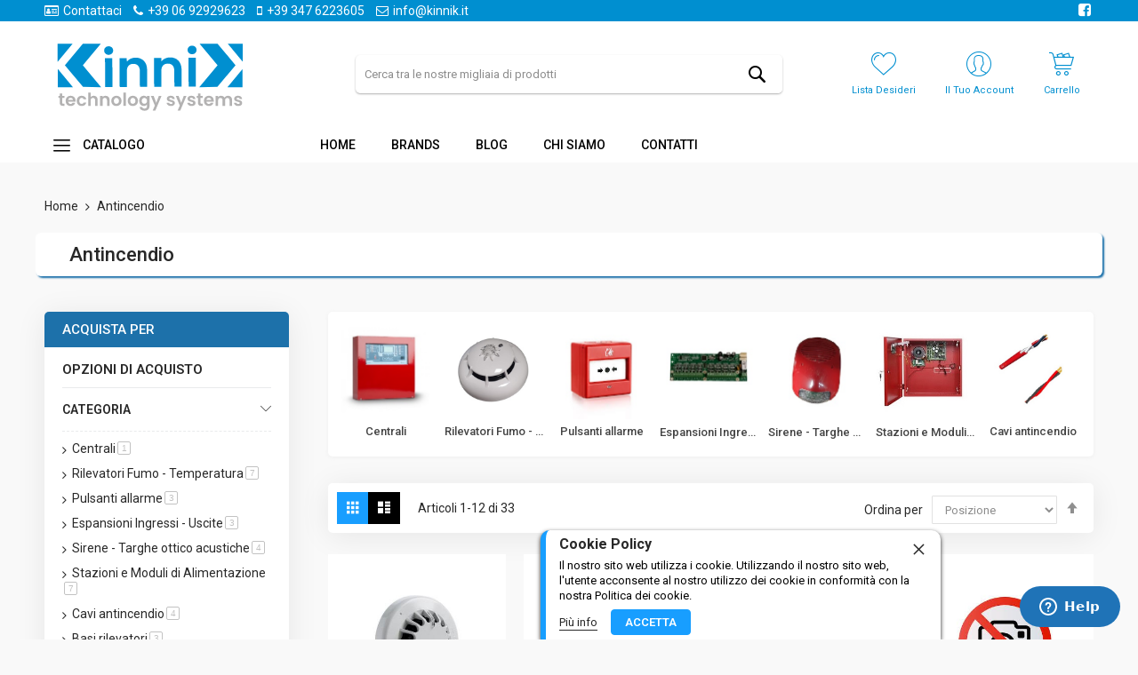

--- FILE ---
content_type: text/html; charset=UTF-8
request_url: https://www.kinnik.it/kinnik-prodotti-antincendio.html
body_size: 29598
content:
<!doctype html>
<html lang="it">
    <head >
        <script>
    var BASE_URL = 'https\u003A\u002F\u002Fwww.kinnik.it\u002F';
    var require = {
        'baseUrl': 'https\u003A\u002F\u002Fwww.kinnik.it\u002Fstatic\u002Fversion1769532858\u002Ffrontend\u002FCodazon\u002Funlimited_kinnik_theme\u002Fit_IT'
    };</script>        <meta charset="utf-8"/>
<meta name="title" content="Kinnik -  kinnik prodotti anticendio top brand"/>
<meta name="description" content="Kinnik Technology offre ai propri clienti un servizio professionale e competente riguardante le soluzioni per la Sicurezza dei top brand"/>
<meta name="keywords" content="kinnik offerta prodotti antincendio top brand"/>
<meta name="robots" content="INDEX,FOLLOW"/>
<meta name="viewport" content="width=device-width, initial-scale=1"/>
<meta name="format-detection" content="telephone=no"/>
<title>Kinnik -  kinnik prodotti anticendio top brand</title>
<link  rel="stylesheet" type="text/css"  media="all" href="//fonts.googleapis.com/css?family=Roboto:200,200italic,300,300italic,400,400italic,500,500italic,600,600italic,700,700italic,800,800italic,900,900italic&subset=latin,cyrillic-ext,cyrillic,greek-ext,greek,vietnamese,latin-ext&display=swap" />
<link  rel="stylesheet" type="text/css"  media="all" href="https://www.kinnik.it/static/version1769532858/frontend/Codazon/unlimited_kinnik_theme/it_IT/css/styles-m.css" />
<link  rel="stylesheet" type="text/css"  media="all" href="https://www.kinnik.it/static/version1769532858/frontend/Codazon/unlimited_kinnik_theme/it_IT/IPlusService_XPay/css/nexi-xpay.css" />
<link  rel="stylesheet" type="text/css"  media="all" href="https://www.kinnik.it/static/version1769532858/frontend/Codazon/unlimited_kinnik_theme/it_IT/MageWorx_Downloads/attachment.css" />
<link  rel="stylesheet" type="text/css"  media="all" href="https://www.kinnik.it/static/version1769532858/frontend/Codazon/unlimited_kinnik_theme/it_IT/Mageplaza_CallForPrice/css/callforprice.css" />
<link  rel="stylesheet" type="text/css"  media="all" href="https://www.kinnik.it/static/version1769532858/frontend/Codazon/unlimited_kinnik_theme/it_IT/Mageplaza_CallForPrice/css/intlTelInput.css" />
<link  rel="stylesheet" type="text/css"  media="all" href="https://www.kinnik.it/static/version1769532858/frontend/Codazon/unlimited_kinnik_theme/it_IT/mage/gallery/gallery.css" />
<link  rel="stylesheet" type="text/css"  media="all" href="https://www.kinnik.it/static/version1769532858/frontend/Codazon/unlimited_kinnik_theme/it_IT/Mageplaza_SocialLogin/css/style.css" />
<link  rel="stylesheet" type="text/css"  media="all" href="https://www.kinnik.it/static/version1769532858/frontend/Codazon/unlimited_kinnik_theme/it_IT/Mageplaza_Core/css/grid-mageplaza.css" />
<link  rel="stylesheet" type="text/css"  media="all" href="https://www.kinnik.it/static/version1769532858/frontend/Codazon/unlimited_kinnik_theme/it_IT/Mageplaza_Core/css/font-awesome.min.css" />
<link  rel="stylesheet" type="text/css"  media="all" href="https://www.kinnik.it/static/version1769532858/frontend/Codazon/unlimited_kinnik_theme/it_IT/Mageplaza_Core/css/magnific-popup.css" />
<link  rel="stylesheet" type="text/css"  media="screen and (min-width: 768px)" href="https://www.kinnik.it/static/version1769532858/frontend/Codazon/unlimited_kinnik_theme/it_IT/css/styles-l.css" />
<link  rel="stylesheet" type="text/css"  media="all" href="https://www.kinnik.it/static/version1769532858/frontend/Codazon/unlimited_kinnik_theme/it_IT/css/fontawesome/fontawesome-all.css" />
<link  rel="stylesheet" type="text/css"  media="all" href="https://www.kinnik.it/static/version1769532858/frontend/Codazon/unlimited_kinnik_theme/it_IT/css/owlcarousel/owl.carousel.min.css" />
<link  rel="stylesheet" type="text/css"  media="all" href="https://www.kinnik.it/static/version1769532858/frontend/Codazon/unlimited_kinnik_theme/it_IT/Mageplaza_SocialLogin/css/style.css" />
<link  rel="stylesheet" type="text/css"  media="all" href="https://www.kinnik.it/static/version1769532858/frontend/Codazon/unlimited_kinnik_theme/it_IT/css/kinnik.css" />
<script  type="text/javascript"  src="https://www.kinnik.it/static/version1769532858/frontend/Codazon/unlimited_kinnik_theme/it_IT/requirejs/require.js"></script>
<script  type="text/javascript"  src="https://www.kinnik.it/static/version1769532858/frontend/Codazon/unlimited_kinnik_theme/it_IT/mage/requirejs/mixins.js"></script>
<script  type="text/javascript"  src="https://www.kinnik.it/static/version1769532858/frontend/Codazon/unlimited_kinnik_theme/it_IT/requirejs-config.js"></script>
<script  type="text/javascript"  src="https://www.kinnik.it/static/version1769532858/frontend/Codazon/unlimited_kinnik_theme/it_IT/IPlusService_XPay/js/pagodil-sticker.min.js"></script>
<script  type="text/javascript"  src="https://www.kinnik.it/static/version1769532858/frontend/Codazon/unlimited_kinnik_theme/it_IT/Mageplaza_CallForPrice/js/utils.js"></script>
<link  rel="canonical" href="https://www.kinnik.it/kinnik-prodotti-antincendio.html" />
<link  rel="icon" type="image/x-icon" href="https://www.kinnik.it/media/favicon/default/favicon.png" />
<link  rel="shortcut icon" type="image/x-icon" href="https://www.kinnik.it/media/favicon/default/favicon.png" />
<meta name="google-site-verification" content="cMn7LIK1nUX4jca-9pNABJ8-4t5IDFz6Ysm1bEQs4yg" />
<!--Start of Zendesk Chat Script-->
<script type="text/javascript">
window.$zopim||(function(d,s){var z=$zopim=function(c){z._.push(c)},$=z.s=
d.createElement(s),e=d.getElementsByTagName(s)[0];z.set=function(o){z.set.
_.push(o)};z._=[];z.set._=[];$.async=!0;$.setAttribute("charset","utf-8");
$.src="https://v2.zopim.com/?4oQBrPcuSgrCuPsuR7EfyccsPsfUpLbn";z.t=+new Date;$.
type="text/javascript";e.parentNode.insertBefore($,e)})(document,"script");
</script>
<!--End of Zendesk Chat Script-->
<script class="feedaty_sdk" src="https://widget.feedaty.com/public/js/feedaty.js?merchant=10216683&style_ver=2021" async ></script>        <script id="codazon-global-config">
var codazon = {"now":"2026-01-31 23:02:20","dateTimeUrl":"https:\/\/www.kinnik.it\/themelayoutpro\/ajax\/datetime\/","checkoutUrl":"https:\/\/www.kinnik.it\/checkout\/","enableStikyMenu":true,"alignVerMenuHeight":true,"customerDataUrl":"https:\/\/www.kinnik.it\/customer\/section\/load\/?sections=customer&update_section_id=0","rtl":false}</script>
<link id="cdz-header-css" rel="stylesheet" type="text/css"  media="all" href="//www.kinnik.it/media/codazon/themelayout/header/intestazione_kinnik/header-styles.css?version=6211298a5e3d7" />
<link id="cdz-footer-css" rel="stylesheet" type="text/css"  media="all" href="//www.kinnik.it/media/codazon/themelayout/footer/kinnik_footer/footer-styles.css?version=686520f4aaccb" />
<link id="cdz-maincontent-css" rel="stylesheet" type="text/css"  media="all" href="//www.kinnik.it/media/codazon/themelayout/main/kinnik_home/main-styles.css?version=695bdea51e0e9" />
<script>
var windowLoaded = false;
window.addEventListener('load', function() {
    windowLoaded = true;
}, true);
require(['jquery'], function($) {
    require(['Codazon_ThemeLayoutPro/js/material-theme']);
    function loadCSSLinks() {
        require(['jquery/jquery.cookie'], function() {
            var styles = ["https:\/\/www.kinnik.it\/static\/version1769532858\/frontend\/Codazon\/unlimited_kinnik_theme\/it_IT\/mage\/calendar.css","https:\/\/www.kinnik.it\/static\/version1769532858\/frontend\/Codazon\/unlimited_kinnik_theme\/it_IT\/css\/animate\/animate.css"], cookieName = 'css_first_load';
            if ($.cookie(cookieName)) { var t = 200; } else {
                var date = new Date(), t = 5000; date.setTime(date.getTime() + (8640000000)); $.cookie(cookieName, '1', {path: '/', expires: date});
            }
            setTimeout(function() {
                $.each(styles, function(i, styleFile) { $('head').prepend('<'+'link rel="stylesheet" type="text/css" media="all" href="' + styleFile +'" >'); });
                $('head').prepend('<'+'link rel="stylesheet" type="text/css" media="print" href="https://www.kinnik.it/static/version1769532858/frontend/Codazon/unlimited_kinnik_theme/it_IT/css/print.css" >');
            }, t);
        });
    }
    windowLoaded ? loadCSSLinks() : $(window).load(loadCSSLinks);
    var updateTimeout = false;
    $('body').on('contentUpdated', function () {
        if (updateTimeout) clearTimeout(updateTimeout);
        require(['mage/apply/main'], function(mage) {if (mage) { updateTimeout = setTimeout(function() { mage.apply(); }, 200) };});
    });
    if ($('body').hasClass('checkout-index-index')) { $(document).on('ajax:removeFromCart ajax:updateCartItemQty', function(e, productIds) { location.reload(); }); }
});
</script>

<script>
if (typeof window.checkout == 'undefined') {
    window.checkout = {"shoppingCartUrl":"https:\/\/www.kinnik.it\/checkout\/cart\/","checkoutUrl":"https:\/\/www.kinnik.it\/checkout\/","updateItemQtyUrl":"https:\/\/www.kinnik.it\/checkout\/sidebar\/updateItemQty\/","removeItemUrl":"https:\/\/www.kinnik.it\/checkout\/sidebar\/removeItem\/","imageTemplate":"Magento_Catalog\/product\/image_with_borders","baseUrl":"https:\/\/www.kinnik.it\/","minicartMaxItemsVisible":5,"websiteId":"1","maxItemsToDisplay":10,"storeId":"1","storeGroupId":"1","customerLoginUrl":"https:\/\/www.kinnik.it\/customer\/account\/login\/referer\/aHR0cHM6Ly93d3cua2lubmlrLml0L2tpbm5pay1wcm9kb3R0aS1hbnRpbmNlbmRpby5odG1s\/","isRedirectRequired":false,"autocomplete":"off","captcha":{"user_login":{"isCaseSensitive":false,"imageHeight":50,"imageSrc":"","refreshUrl":"https:\/\/www.kinnik.it\/captcha\/refresh\/","isRequired":false,"timestamp":1769900540}}};
}
</script>


<script type="text/javascript">
(function() {
var config = {
    config: {
        mixins: {
            'Magento_Catalog/js/catalog-add-to-cart': {
                'Codazon_ShoppingCartPro/js/catalog-add-to-cart': true
            }
        }
    }
};
require.config(config);
})();
var ajaxShoppingCart = {"optionUrl":"https:\/\/www.kinnik.it\/quickview\/index\/view\/ajaxcart_option\/1\/","miniCartStyle":3,"popupId":"cdz-minicart-popup","minicartMaxItemsVisible":2};
</script>

<script type="text/javascript">
(function() {
var config = {
    map: {
        '*': {
            'mage/dataPost': 'Codazon_ShoppingCartPro/js/ajax-post',
            'defaultMageDataPost': 'mage/dataPost' 
        }
    },
	deps: [
        'Codazon_ShoppingCartPro/js/ajax-post'
    ]
};
require.config(config);
})();
var cdzAjaxPost = {"updateMsgUrl":"https:\/\/www.kinnik.it\/customer\/section\/load\/?sections=messages&update_section_id=true","replacedActions":{"wishlist\/index\/add":"https:\/\/www.kinnik.it\/ajaxpost\/product_wishlist\/add\/","wishlist\/index\/remove":"https:\/\/www.kinnik.it\/ajaxpost\/product_wishlist\/remove\/","wishlist\/index\/fromcart":"https:\/\/www.kinnik.it\/ajaxpost\/product_wishlist\/fromcart\/","ajaxpost\/product_wishlist\/moveallfromcart":"https:\/\/www.kinnik.it\/ajaxpost\/product_wishlist\/moveallfromcart\/","catalog\/product_compare\/add":"https:\/\/www.kinnik.it\/ajaxpost\/product_compare\/add\/","catalog\/product_compare\/remove":"https:\/\/www.kinnik.it\/ajaxpost\/product_compare\/remove\/","catalog\/product_compare\/clear":"https:\/\/www.kinnik.it\/ajaxpost\/product_compare\/clear\/"},"wishlistEmptyMsg":"Non ci sono articoli nella lista desideri."};
</script>
<script>
require(['jquery/jquery.cookie'], function() {
    if (jQuery.cookie('mage-messages')) {
        require(['Magento_Customer/js/customer-data'], function(customerData) {
            customerData.reload(['cart'], true);
        });
    }
});
</script><!-- BEGIN GOOGLE ANALYTICS CODE -->
<script type="text/x-magento-init">
{
    "*": {
        "Magento_GoogleAnalytics/js/google-analytics": {
            "isCookieRestrictionModeEnabled": 0,
            "currentWebsite": 1,
            "cookieName": "user_allowed_save_cookie",
            "ordersTrackingData": [],
            "pageTrackingData": {"optPageUrl":"","isAnonymizedIpActive":false,"accountId":"UA-97125567-1"}        }
    }
}
</script>
<!-- END GOOGLE ANALYTICS CODE -->
    <script type="text/x-magento-init">
        {
            "*": {
                "Magento_PageCache/js/form-key-provider": {}
            }
        }
    </script>
<style>
    #social-login-popup .social-login-title {
        background-color: #6e716e    }

    #social-login-popup .social-login #bnt-social-login-authentication,
    #social-login-popup .forgot .primary button,
    #social-login-popup .create .primary button,
    #social-login-popup .fake-email .primary button {
        background-color: #6e716e;
        border: #6e716e    }

    .block.social-login-authentication-channel.account-social-login .block-content {
        text-align: center;
    }

    
                    #bnt-social-login-fake-email {
                    background-color: grey !important;
                    border: grey !important;
                    }

                    #request-popup .social-login-title {
                    background-color: grey !important;
                    }
                
    /* Compatible ETheme_YOURstore*/
    div#centerColumn .column.main .block.social-login-authentication-channel.account-social-login {
        max-width: 900px !important;
        margin: 0 auto !important;
    }

    div#centerColumn .column.main .block.social-login-authentication-channel.account-social-login .block-content {
        text-align: center;
    }

    @media (max-width: 1024px) {
        div#centerColumn .column.main .block.social-login-authentication-channel.account-social-login .block-content {
            padding: 0 15px;
        }
    }
</style>


<script type="text/javascript">
(function() {
var config = {
    config: {
        mixins: {
            'Magento_Swatches/js/swatch-renderer': {
                'Codazon_AjaxLayeredNavPro/js/swatch-renderer': true
            }
        }
    }
};
require.config(config);
})();
</script>
    <link rel="next" href="https://www.kinnik.it/kinnik-prodotti-antincendio.html?p=2" />
</head>
    <body data-container="body"
          data-mage-init='{"loaderAjax": {}, "loader": { "icon": "https://www.kinnik.it/static/version1769532858/frontend/Codazon/unlimited_kinnik_theme/it_IT/images/loader-2.gif"}}'
        id="html-body" class="page-with-filter page-products categorypath-kinnik-prodotti-antincendio category-kinnik-prodotti-antincendio page-layout-2columns-left catalog-category-view page-layout-category-full-width">
        
<script type="text/x-magento-init">
    {
        "*": {
            "Magento_PageBuilder/js/widget-initializer": {
                "config": {"[data-content-type=\"slider\"][data-appearance=\"default\"]":{"Magento_PageBuilder\/js\/content-type\/slider\/appearance\/default\/widget":false},"[data-content-type=\"map\"]":{"Magento_PageBuilder\/js\/content-type\/map\/appearance\/default\/widget":false},"[data-content-type=\"row\"]":{"Magento_PageBuilder\/js\/content-type\/row\/appearance\/default\/widget":false},"[data-content-type=\"tabs\"]":{"Magento_PageBuilder\/js\/content-type\/tabs\/appearance\/default\/widget":false},"[data-content-type=\"slide\"]":{"Magento_PageBuilder\/js\/content-type\/slide\/appearance\/default\/widget":{"buttonSelector":".pagebuilder-slide-button","showOverlay":"hover","dataRole":"slide"}},"[data-content-type=\"banner\"]":{"Magento_PageBuilder\/js\/content-type\/banner\/appearance\/default\/widget":{"buttonSelector":".pagebuilder-banner-button","showOverlay":"hover","dataRole":"banner"}},"[data-content-type=\"buttons\"]":{"Magento_PageBuilder\/js\/content-type\/buttons\/appearance\/inline\/widget":false},"[data-content-type=\"products\"][data-appearance=\"carousel\"]":{"Magento_PageBuilder\/js\/content-type\/products\/appearance\/carousel\/widget":false}},
                "breakpoints": {"desktop":{"label":"Desktop","stage":true,"default":true,"class":"desktop-switcher","icon":"Magento_PageBuilder::css\/images\/switcher\/switcher-desktop.svg","conditions":{"min-width":"1024px"},"options":{"products":{"default":{"slidesToShow":"5"}}}},"tablet":{"conditions":{"max-width":"1024px","min-width":"768px"},"options":{"products":{"default":{"slidesToShow":"4"},"continuous":{"slidesToShow":"3"}}}},"mobile":{"label":"Mobile","stage":true,"class":"mobile-switcher","icon":"Magento_PageBuilder::css\/images\/switcher\/switcher-mobile.svg","media":"only screen and (max-width: 768px)","conditions":{"max-width":"768px","min-width":"640px"},"options":{"products":{"default":{"slidesToShow":"3"}}}},"mobile-small":{"conditions":{"max-width":"640px"},"options":{"products":{"default":{"slidesToShow":"2"},"continuous":{"slidesToShow":"1"}}}}}            }
        }
    }
</script>

<div class="cookie-status-message" id="cookie-status">
    The store will not work correctly in the case when cookies are disabled.</div>
<script type="text/x-magento-init">
    {
        "*": {
            "cookieStatus": {}
        }
    }
</script>

<script type="text/x-magento-init">
    {
        "*": {
            "mage/cookies": {
                "expires": null,
                "path": "\u002F",
                "domain": ".www.kinnik.it",
                "secure": false,
                "lifetime": "3600"
            }
        }
    }
</script>
    <noscript>
        <div class="message global noscript">
            <div class="content">
                <p>
                    <strong>I JavaScript sembrano essere disabilitati nel tuo browser.</strong>
                    <span>
                        Per una migliore esperienza sul nostro sito, assicurati di attivare i javascript nel tuo browser.                    </span>
                </p>
            </div>
        </div>
    </noscript>

<script>
    window.cookiesConfig = window.cookiesConfig || {};
    window.cookiesConfig.secure = true;
</script><script>    require.config({
        map: {
            '*': {
                wysiwygAdapter: 'mage/adminhtml/wysiwyg/tiny_mce/tinymce4Adapter'
            }
        }
    });</script><script>
    require.config({
        paths: {
            googleMaps: 'https\u003A\u002F\u002Fmaps.googleapis.com\u002Fmaps\u002Fapi\u002Fjs\u003Fv\u003D3\u0026key\u003D'
        },
        config: {
            'Magento_PageBuilder/js/utils/map': {
                style: ''
            },
            'Magento_PageBuilder/js/content-type/map/preview': {
                apiKey: '',
                apiKeyErrorMessage: 'You\u0020must\u0020provide\u0020a\u0020valid\u0020\u003Ca\u0020href\u003D\u0027https\u003A\u002F\u002Fwww.kinnik.it\u002Fadminhtml\u002Fsystem_config\u002Fedit\u002Fsection\u002Fcms\u002F\u0023cms_pagebuilder\u0027\u0020target\u003D\u0027_blank\u0027\u003EGoogle\u0020Maps\u0020API\u0020key\u003C\u002Fa\u003E\u0020to\u0020use\u0020a\u0020map.'
            },
            'Magento_PageBuilder/js/form/element/map': {
                apiKey: '',
                apiKeyErrorMessage: 'You\u0020must\u0020provide\u0020a\u0020valid\u0020\u003Ca\u0020href\u003D\u0027https\u003A\u002F\u002Fwww.kinnik.it\u002Fadminhtml\u002Fsystem_config\u002Fedit\u002Fsection\u002Fcms\u002F\u0023cms_pagebuilder\u0027\u0020target\u003D\u0027_blank\u0027\u003EGoogle\u0020Maps\u0020API\u0020key\u003C\u002Fa\u003E\u0020to\u0020use\u0020a\u0020map.'
            },
        }
    });
</script>

<script>
    require.config({
        shim: {
            'Magento_PageBuilder/js/utils/map': {
                deps: ['googleMaps']
            }
        }
    });
</script>

<!-- The Modal -->
<div id="mp_popupquote" class="mp_modal">
    <!-- Modal content -->
    <div class="mp_popupquote-content">
        <span class="close" id="mp_close_cfp">&times;</span>
        <form class="mpcpf_request_quote_popup" id="mpcpf_request_quote_popup" data-hasrequired="* Required Fields" data-mage-init='{"validation":{}}'>
            <fieldset class="fieldset">
                <legend class="legend"><span id="mp_quote_heading_title"></span></legend><br/>
                <div class="field note no-label"><span id="mp_quote_description"></span></div>
                <div class="fields">
                    <div class="field name" id="mp_request_field_name">
                        <label class="label" for="mp_name"><span>Nome</span></label>
                        <div class="control">
                            <input name="name" id="mp_name" title="Nome" value="" class="input-text" type="text"/>
                        </div>
                    </div>
                    <div class="field street_address" id="mp_request_field_street_address">
                        <label class="label" for="mp_street_address"><span>Indirizzo</span></label>
                        <div class="control">
                            <input name="street_address" id="mp_street_address" title="Indirizzo" value="" class="input-text" type="text"/>
                        </div>
                    </div>
                    <div class="field company" id="mp_request_field_company">
                        <label class="label" for="mp_company"><span>Azienda</span></label>
                        <div class="control">
                            <input name="company" id="mp_company" title="Azienda" value="" class="input-text" type="text"/>
                        </div>
                    </div>
                    <div class="field state_province" id="mp_request_field_state_province">
                        <label class="label" for="mp_state_province"><span>Provincia/Regione</span></label>
                        <div class="control">
                            <input name="state_province" id="mp_state_province" title="Provincia&#x2F;Regione"
                                   placeholder="Selezionare&#x20;una&#x20;regione&#x2F;stato&#x20;o&#x20;provincia" value="" class="input-text" type="text"/>
                        </div>
                    </div>
                    <div class="field phone" id="mp_request_field_phone">
                        <label class="label" for="mp_phone"><span>Numero di telefono</span></label>
                        <div class="control">
                            <input name="phone" id="mp_phone" title="Numero&#x20;di&#x20;telefono" value="" class="input-text" type="text"/>
                        </div>
                    </div>
                    <div class="field country_id" id="mp_request_field_country_id">
                        <label class="label" for="mp_country_id"><span>Nazione</span></label>
                        <div class="control">
                            <select name="country_id" id="mp_country_id" class="" title="Nazione" ><option value="" selected="selected" >- - Seleziona - -</option><option value="VA" >Città del Vaticano</option><option value="IT" >Italia</option><option value="SM" >San Marino</option></select>                        </div>
                    </div>

                    <div class="field email" id="mp_request_field_email">
                        <label class="label" for="mp_email"><span>Email</span></label>
                        <div class="control">
                            <input name="email" id="mp_email" title="Email" value="" class="input-text" type="email"/>
                        </div>
                    </div>
                    <div class="field attach_doc_img" id="mp_request_field_attach_doc_img">
                        <label class="label" for="mp_attach_doc_img"><span>Allegare un documento/immagine</span></label>
                        <div class="control">
                            <input name="attach_doc_img" id="mp_attach_doc_img" title="Allegare&#x20;un&#x20;documento&#x2F;immagine" type="file"/>
                        </div>
                    </div>
                    <div class="field note" id="mp_request_field_customer_note">
                        <label class="label" for="mp_customer_note"><span>Nota</span></label>
                        <div class="control">
                            <textarea name="customer_note" id="mp_customer_note" title="Nota" class="input-text" cols="5" rows="5""></textarea>
                        </div>
                    </div>
                    <div class="field contact_time" id="mp_request_field_contact_time">
                        <label class="label" for="mp_contact_time"><span>Orario di contatto</span></label>
                        <div class="control">
                            <div class="contact_date date">
                                <label for="">Data</label>
                                <input name="contact_date" id="mp_contact_time" title="Seleziona&#x20;la&#x20;data" value=""
                                       placeholder="dd/mm/yyyy"  class="input-text" type="text"/>
                            </div>
                            <div class="contact_time time">
                                <label for="">Orario</label>
                                <div class="input-time">
                                    <input class="hour" data-validate="{'mp-validate-time-hour':true}" name="contact_time[hh]" type="number"/>
                                    <p>:</p>
                                    <input class="minute" data-validate="{'mp-validate-time-minutes':true}" name="contact_time[mm]" type="number"/>
                                    <select name="contact_time[p]">
                                        <option value="AM">AM</option>
                                        <option value="PM">PM</option>
                                    </select>
                                </div>
                                <div class="mpcfp-time-error">Non è un orario valido</div>
                                <div class="mpcfp-time-error-require">Questo è un campo obbligatorio.</div>
                            </div>
                        </div>
                    </div>
                    <input type="hidden" name="product_id" id="mp_product_id">
                    <input type="hidden" name="customer_group_ids" id="mp_customergroup_id">
                    <div class="field terms_condition" id="mp_request_field_terms_condition">
                        <input name="mp_terms_condition" id="mp_terms_condition" title="Termini&#x20;e&#x20;condizioni" value="true" class="input-text" type="checkbox"/>
                        <label class="label mp_tac_label" for="mp_terms_condition">
                            <span id="mpcfp_toc_label"></span>
                        </label>
                    </div>
                </div>
                <div class="actions-toolbar">
                    <div class="primary">
                        <button type="submit" title="Invia" class="action submit primary callforprice-button" id="mp_request_button_submit">
                            <span>Invia</span>
                        </button>
                    </div>
                </div>
                <div class="popup-loading-request">
                    <div data-role="loader" class="loading-mask" style="display:none">
                        <div class="loader">
                            <img src="https://www.kinnik.it/static/version1769532858/frontend/Codazon/unlimited_kinnik_theme/it_IT/images/loader-1.gif" alt="Caricamento...">
                        </div>
                    </div>
                    <span id="mp_message"></span>
                </div>
            </fieldset>
        </form>
    </div>
</div>
<script type="text/x-magento-init">
        {
            "#mp_popupquote": {
                "Mageplaza_CallForPrice/js/popupquote":{
                    "action": "popup_quote_form",
                    "request_form_url": "https://www.kinnik.it/callforprice/index/requestquote/",
                    "customer_group_id": "0"
                }
            }
        }
</script>

<script type="text/javascript">
    require([
        'jquery',
        'mage/translate',
        'jquery/ui',
        'Mageplaza_CallForPrice/js/intlTelInput-jquery.min',
        'mage/calendar',
    ], function ($, $t) {
        var phoneNumber      = $("#mp_phone"),
            defaultPhoneCode = 'false',
            phoneCodes       = 'AF,AL,DZ,AS,AD,AO,AI,AQ,AG,AR,AM,AW,AU,AT,AX,AZ,BS,BH,BD,BB,BY,BE,BZ,BJ,BM,BL,BT,BO,BA,BW,BV,BR,IO,VG,BN,BG,BF,BI,KH,CM,CA,CD,CV,BQ,KY,CF,TD,CL,CN,CX,CC,CO,KM,CG,CK,CR,HR,CU,CW,CY,CZ,DK,DJ,DM,DO,EC,EG,SV,GQ,ER,EE,ET,FK,FO,FJ,FI,FR,GF,PF,TF,GA,GM,GE,DE,GG,GH,GI,GR,GL,GD,GP,GU,GT,GN,GW,GY,HT,HM,HN,HK,HU,IS,IM,IN,ID,IR,IQ,IE,IL,IT,CI,JE,JM,JP,JO,KZ,KE,KI,XK,KW,KG,LA,LV,LB,LS,LR,LY,LI,LT,LU,ME,MF,MO,MK,MG,MW,MY,MV,ML,MT,MH,MQ,MR,MU,YT,FX,MX,FM,MD,MC,MN,MS,MA,MZ,MM,NA,NR,NP,NL,AN,NC,NZ,NI,NE,NG,NU,NF,KP,MP,NO,OM,PK,PW,PA,PG,PY,PE,PH,PN,PL,PS,PT,PR,QA,RE,RO,RS,RU,RW,SH,KN,LC,PM,VC,WS,SM,ST,SA,SN,SC,SL,SG,SX,SK,SI,SB,SO,ZA,GS,KR,ES,LK,SD,SR,SJ,SZ,SE,CH,SY,TL,TW,TJ,TZ,TH,TG,TK,TO,TT,TN,TR,TM,TC,TV,VI,UG,UA,AE,GB,US,UM,UY,UZ,VU,VA,VE,VN,WF,EH,YE,ZM,ZW';
        phoneNumber.intlTelInput({
            onlyCountries: (phoneCodes ? phoneCodes.split(',') : []),
            initialCountry: "auto",
            geoIpLookup: function (success) {
                $.get("https://ipinfo.io", function () {
                }, "jsonp").always(function (resp) {
                    var countryCode = (resp && resp.country) ? resp.country : "";

                    if (defaultPhoneCode !== 'false') {
                        countryCode = defaultPhoneCode;
                    }

                    if ($.inArray(countryCode, phoneCodes.split(",")) !== -1) {
                        success(countryCode);
                    }
                });
            }
        });
        $('#mp_contact_time').datepicker({
            dateFormat: 'dd/mm/yy',
            changeMonth: true,
            changeYear: false,
            showButtonPanel: true,
            currentText: $t('Go Today'),
            closeText: $t('Close'),
            minDate: new Date(),
            showOn: "button",
            buttonText: ''
        });
    });
</script><!-- BEGIN Trovaprezzi Trusted Program CODE -->




<script type="text/javascript" src="https://tps.trovaprezzi.it/javascripts/tracking-vanilla.min.js"></script>

<!-- END  Trovaprezzi Trusted Program CODE -->
<div class="enhanced-privacy-cookie-policy" style="display: none;" id="enhanced-privacy-cookie-policy">
    <div class="enhanced-privacy-popup">
        <button role="close" title="Chiudi" class="close"></button>
        <div class="container">
            <div class="popup content">
                <div class="block-content">
                    <div class="block-content-inner">
                        <div class="block-title"><strong><span>Cookie Policy</span></strong></div>
                        <div class="notification-text">Il nostro sito web utilizza i cookie. Utilizzando il nostro sito web, l'utente acconsente al nostro utilizzo dei cookie in conformità con la nostra Politica dei cookie.</div>
                    </div>
                    <div class="actions-toolbar">
                        <div class="secondary">
                            <a class="action" href="https://www.kinnik.it/privacy-policy-cookie-restriction-mode/"><span>Più info</span></a>
                        </div>
                        <div class="primary">
                            <button type="button" class="action primary" id="enhanced-privacy-popup-agree"><span>Accetta</span></button>
                        </div>
                    </div>
                </div>
            </div>
        </div>
    </div>
</div>
<script>
require(['jquery', 'mage/cookies'], function($) {
    var $cookiePolicy = $('#enhanced-privacy-cookie-policy');
    var cookieName = 'cookies-policy';
    if (!$.cookie(cookieName)) {
        $cookiePolicy.css('display', '');
    }
    $('#enhanced-privacy-popup-agree').on('click', function() {
        var date = new Date(), t = 5000; date.setTime(date.getTime() + (8640000000));
        $.cookie(cookieName, 1, {path: '/', expires: date});
        $cookiePolicy.slideUp(300);
    });
    $('[role=close]').on('click', function() {$cookiePolicy.slideUp(300);});
});
</script>
<div class="page-wrapper"><header class="page-header header-style-15"><div class="container sticky-menu js-sticky-menu"><div id="header-sections" class="header-sections"><div id="header-top" class="header-top">

<div class="container">
<div class="row">
<div class="col-sm-12 header-top-left">
<div class="header-top-links"><a class="icon-link fa-id-card-o" href="https://www.kinnik.it/contact/">Contattaci</a> <a class="icon-link fa-phone" href="tel:00390692929623">+39 06 92929623</a> <a class="icon-link fa-mobile-phone" href="tel:00393476223605">+39 347 6223605</a> <a class="icon-link fa-envelope-o" href="/cdn-cgi/l/email-protection#147d7a727b547f7d7a7a7d7f3a7d60"><span class="__cf_email__" data-cfemail="a4cdcac2cbe4cfcdcacacdcf8acdd0">[email&#160;protected]</span></a></div>
</div>
<div class="col-sm-12 header-top-right">
<div class="header-top-right-inner f-right">

<div class="store-info-top">
<div class="social-wrap"><a href="https://it-it.facebook.com/kinnik.it/"><span class="fa fa-facebook-square"><span class="hidden">facebook</span></span></a></div>
</div>
</div>
</div>
</div>
</div></div><div id="header-middle" class="header-middle"><div class="panel header"><div class="container header-panel-container"><div class="header-panel-row row"><div class="col-sm-7 header-panel-left">
<span data-action="toggle-nav" class="action nav-toggle"><span>Toggle Nav</span></span>
<a class="logo" href="https://www.kinnik.it/" title="">
    <img class="main-logo hidden-xs" src="https://www.kinnik.it/static/version1769532858/frontend/Codazon/unlimited_kinnik_theme/it_IT/images/logo.svg"
         alt=""
                      />
    <img class="small-logo visible-xs" src="https://www.kinnik.it/static/version1769532858/frontend/Codazon/unlimited_kinnik_theme/it_IT/images/logo.svg"
         alt=""
    />
</a>
</div><div class="col-sm-10 header-panel-center header-search-wrap"><!-- search - search default -->
<div class="header-search hide-advanced-search no-full-box" data-role="search_container" data-mage-init='{"themewidgets":{"codazon.searchtoggle":{"onlyMobi":true},"codazon.fullsearchbox":{"enable":false}}}'>
    <a href="javascript:void(0)" class="search-toggle full-box-trigger visible-xs" data-role="search_toggle">Cerca</a>
    <div class="hidden-xs search-form" data-role="search_form">
        <div class="block block-search">
            <div class="block block-title"><strong>Cerca</strong></div>
            <div class="block block-content">
                <form class="form minisearch" id="search_mini_form" action="https://www.kinnik.it/catalogsearch/result/" method="get">
                    <div class="field search">
                        <div class="control">
                            <input id="search"
                                   data-mage-init='{"quickSearch":{
                                        "formSelector":"#search_mini_form",
                                        "url":"https://www.kinnik.it/search/ajax/suggest/",
                                        "destinationSelector":"#search_autocomplete"}
                                   }'
                                   type="text"
                                   name="q"
                                   value=""
                                   placeholder="Cerca tra le nostre migliaia di prodotti"
                                   onfocus="this.placeholder = ''"
                                   onblur="this.placeholder = 'Cerca tra le nostre migliaia di prodotti'"
                                   class="input-text"
                                   maxlength="50"
                                   role="combobox"
                                   aria-haspopup="false"
                                   aria-autocomplete="both"
                                   autocomplete="off"
                                   aria-expanded="false" />
                            <div id="search_autocomplete" class="search-autocomplete"></div>
                            <div class="nested">
    <a class="action advanced" href="https://www.kinnik.it/catalogsearch/advanced/" data-action="advanced-search">
        <span class="advanced-label">Ricerca Avanzata</span>
    </a>
</div>

<div data-bind="scope: 'searchsuiteautocomplete_form'">
    <!-- ko template: getTemplate() --><!-- /ko -->
</div>

<script data-cfasync="false" src="/cdn-cgi/scripts/5c5dd728/cloudflare-static/email-decode.min.js"></script><script type="text/x-magento-init">
{
    "*": {
        "Magento_Ui/js/core/app": {
            "components": {
                "searchsuiteautocomplete_form": {
                    "component": "MageWorx_SearchSuiteAutocomplete/js/autocomplete"
                },
                "searchsuiteautocompleteBindEvents": {
                    "component": "MageWorx_SearchSuiteAutocomplete/js/bindEvents",
                    "config": {
                        "searchFormSelector": "#search_mini_form",
                        "searchButtonSelector": "#search_mini_form button.search",
                        "inputSelector": "#search, #mobile_search",
                        "searchDelay": "500"
                    }
                },
                "searchsuiteautocompleteDataProvider": {
                    "component": "MageWorx_SearchSuiteAutocomplete/js/dataProvider",
                    "config": {
                        "url": "https://www.kinnik.it/mageworx_searchsuiteautocomplete/ajax/index/"
                    }
                }
            }
        }
    }
}
</script>                        </div>
                    </div>
                    <div class="actions">
                        <button type="submit"
                            title="Cerca"
                            class="action search"
                            aria-label="Search"
                        >
                            <span>Cerca</span>
                        </button>
                    </div>
                </form>
            </div>
        </div>
    </div>
</div>

<div id="mobi_cart-wrapper" class="visible-xs pos_static mobi-cart-wrapper"></div></div><div class="col-sm-7 header-panel-right"><div class="header-panel-right-inner"><ul class="header features-links items hidden-xs"><!-- link -->
            <li class="link wishlist" data-bind="scope: 'wishlist'">
        <div class="cdz-dropdown" data-role="cdz-dropdown">
            <a href="javascript:;" class="cdz-dd-trigger cdz-top-link" id="top-wishlist" data-role="cdz-dd-trigger"><span class="label">Lista desideri</span></a>
            <div class="cdz-dd-content wl-drop-menu" data-role="cdz-dd-content">
                <div class="cdz-dd-content-inner nice-scroll">
                    <div class="mini-list">
                        <div class="block-top">
                            <div class="block-title">
                                <strong>Per favore,accedi prima</strong>
                            </div>
                        </div>
                        <div class="block-content">
                            <!-- login dropdown style 01 -->
<div class="block-customer-login">
    <div class="block-content" aria-labelledby="block-customer-login-heading">
                <form name="loginForm" action="https://www.kinnik.it/customer/account/loginPost/referer/aHR0cHM6Ly93d3cua2lubmlrLml0L2tpbm5pay1wcm9kb3R0aS1hbnRpbmNlbmRpby5odG1s/" method="post" data-mage-init='{"themewidgets":{"codazon.customValidation": {}}}'>
            <input name="form_key" type="hidden" value="Hc9KbpnXM962e5o0" />            <div class="field email required">
                <label class="label"><span>Email</span></label>
                <div class="control">
                    <input name="login[username]" value=""  autocomplete="off" type="email" class="input-text" title="Email" data-mage-init='{"mage/trim-input":{}}' data-validate="{required:true, 'validate-email':true}">
                </div>
            </div>
            <div class="field password required">
                <label for="pass"><span>Password</span></label>
                <div class="control">
                    <input name="login[password]" type="password"  autocomplete="off" class="input-text" title="Password" data-validate="{required:true}">
                </div>
            </div>
            <div data-mage-init='{"themewidgets":{"codazon.ajaxcontent": {"ajaxUrl": "https://www.kinnik.it/themelayoutpro/ajax/captcha/", "cache": false, "handle": "append" }}}'></div>
<div id="remember-me-box" class="field choice persistent">
        <input type="checkbox" name="persistent_remember_me" class="checkbox" id="remember_meweMVcngs5l"  checked="checked"  title="Ricordami" />
    <label for="remember_meweMVcngs5l" class="label"><span>Ricordami</span></label>
    <span class="tooltip wrapper">
        <strong class="tooltip toggle"> Cos&#039;è questo?</strong>
        <span class="tooltip content"> Contrassegna &quot;Ricordami&quot; per accedere al tuo carrello con questo computer anche se non sei registrato.</span>
    </span>
</div>
            <div class="actions-toolbar">
                <div class="primary"><button type="submit" class="action login primary" name="send"><span>Accedi</span></button></div>
                <div class="secondary"><a class="action remind" href="https://www.kinnik.it/customer/account/forgotpassword/"><span>Password dimenticata?</span></a></div>
            </div>
        </form>
    </div>
    <div class="info-summary-bottom">
        <p class="secondary"><span class="create-account-question">Nuovo cliente?</span> <a class="create-account-link" href="https://www.kinnik.it/customer/account/create/">Inizia qui.</a></p>
    </div>
</div>                        </div>
                    </div>
                </div>
            </div>
        </div>
    </li>
    
<script type="text/x-magento-init">
    {
        "*": {
            "Magento_Ui/js/core/app": {
                "components": {
                    "wishlist": {
                        "component": "Magento_Wishlist/js/view/wishlist"
                    }
                }
            }
        }
    }
</script><!-- authorization style 01 -->
            <li class="authorization-link authorization-style-01">
        <div class="account-wrapper">
            <a href="javascript:;" class="account-trigger cdz-top-link" data-sidebartrigger='{"side": "right"}'>
                <span class="text-underlink">Ciao, accedi</span>
                <span class="text-uppercase">Il tuo account</span>
            </a>
        </div>
    </li>
    <li class="cart-link">
    
<!-- minicart -->
<div class="minicart-wrapper" id="desk_cart-wrapper">
    <div class="cdz-dropdown" data-role="cdz-dropdown">
        <a href="https://www.kinnik.it/checkout/cart/" data-role="cdz-dd-trigger" class="action showcart cdz-dd-trigger cdz-top-link" data-bind="scope: 'minicart_content'" data-block="minicart">
            <span class="text">Carrello</span>
            <span data-bind="html: getCartParam('subtotal'), css: 'cart-subtotal'"></span>
            <span class="counter qty empty"
                  data-bind="css: { empty: !!getCartParam('summary_count') == false }, blockLoader: false">
                <span class="counter-number"><!-- ko text: getCartParam('summary_count') --><!-- /ko --></span>
                <span class="counter-label">
                <!-- ko if: getCartParam('summary_count') -->
                    <!-- ko text: getCartParam('summary_count') --><!-- /ko -->
                    <!-- ko i18n: 'items' --><!-- /ko -->
                <!-- /ko -->
                </span>
            </span>
        </a>
                <div class="cdz-dd-content" data-role="cdz-dd-content">
            <div class="cdz-dd-content-inner nice-scroll">
                <div class="block block-minicart empty" data-block="minicart" style="height: auto;">
                    <div id="minicart-content-wrapper" data-bind="scope: 'minicart_content'">
                        <!-- ko template: getTemplate() --><!-- /ko -->
                    </div>
                                    </div>
            </div>
        </div>
            </div>
</div>
<script>
    window.checkout = {"shoppingCartUrl":"https:\/\/www.kinnik.it\/checkout\/cart\/","checkoutUrl":"https:\/\/www.kinnik.it\/checkout\/","updateItemQtyUrl":"https:\/\/www.kinnik.it\/checkout\/sidebar\/updateItemQty\/","removeItemUrl":"https:\/\/www.kinnik.it\/checkout\/sidebar\/removeItem\/","imageTemplate":"Magento_Catalog\/product\/image_with_borders","baseUrl":"https:\/\/www.kinnik.it\/","minicartMaxItemsVisible":5,"websiteId":"1","maxItemsToDisplay":10,"storeId":"1","storeGroupId":"1","customerLoginUrl":"https:\/\/www.kinnik.it\/customer\/account\/login\/referer\/aHR0cHM6Ly93d3cua2lubmlrLml0L2tpbm5pay1wcm9kb3R0aS1hbnRpbmNlbmRpby5odG1s\/","isRedirectRequired":false,"autocomplete":"off","captcha":{"user_login":{"isCaseSensitive":false,"imageHeight":50,"imageSrc":"","refreshUrl":"https:\/\/www.kinnik.it\/captcha\/refresh\/","isRequired":false,"timestamp":1769900540}}};
</script>
<script type="text/x-magento-init">
{
    "[data-block='minicart']": {
        "Magento_Ui/js/core/app": {"components":{"minicart_content":{"children":{"subtotal.container":{"children":{"subtotal":{"children":{"subtotal.totals":{"config":{"display_cart_subtotal_incl_tax":1,"display_cart_subtotal_excl_tax":0,"template":"Magento_Tax\/checkout\/minicart\/subtotal\/totals"},"children":{"subtotal.totals.msrp":{"component":"Magento_Msrp\/js\/view\/checkout\/minicart\/subtotal\/totals","config":{"displayArea":"minicart-subtotal-hidden","template":"Magento_Msrp\/checkout\/minicart\/subtotal\/totals"}}},"component":"Magento_Tax\/js\/view\/checkout\/minicart\/subtotal\/totals"}},"component":"uiComponent","config":{"template":"Magento_Checkout\/minicart\/subtotal"}}},"component":"uiComponent","config":{"displayArea":"subtotalContainer"}},"item.renderer":{"component":"Magento_Checkout\/js\/view\/cart-item-renderer","config":{"displayArea":"defaultRenderer","template":"Magento_Checkout\/minicart\/item\/default"},"children":{"item.image":{"component":"Magento_Catalog\/js\/view\/image","config":{"template":"Magento_Catalog\/product\/image","displayArea":"itemImage"}},"checkout.cart.item.price.sidebar":{"component":"uiComponent","config":{"template":"Magento_Checkout\/minicart\/item\/price","displayArea":"priceSidebar"}}}},"extra_info":{"component":"uiComponent","config":{"displayArea":"extraInfo"}},"promotion":{"component":"uiComponent","config":{"displayArea":"promotion"}}},"config":{"itemRenderer":{"default":"defaultRenderer","simple":"defaultRenderer","virtual":"defaultRenderer"},"template":"Magento_Checkout\/minicart\/content"},"component":"Magento_Checkout\/js\/view\/minicart"}},"types":[]}    },
    "*": {
        "Magento_Ui/js/block-loader": "https://www.kinnik.it/static/version1769532858/frontend/Codazon/unlimited_kinnik_theme/it_IT/images/loader-1.gif"
    }
}
</script>
</li>
</ul></div></div></div></div><ul class="header links visible-xs"><li><a href="https://www.kinnik.it/customer/account/" id="idR7nnFzQy" >Il mio account</a></li><!-- link -->
            <li class="link wishlist" data-bind="scope: 'wishlist'">
        <a class="cdz-top-link" href="https://www.kinnik.it/wishlist/">La mia lista desideri 
        <!-- ko if: wishlist().counter -->
        (<span data-bind="text: wishlist().counter" class="counter qty"></span>)
        <!-- /ko -->
        </a>
    </li>
    
<script type="text/x-magento-init">
    {
        "*": {
            "Magento_Ui/js/core/app": {
                "components": {
                    "wishlist": {
                        "component": "Magento_Wishlist/js/view/wishlist"
                    }
                }
            }
        }
    }
</script><li class="link authorization-link" data-label="o">
    <a href="https://www.kinnik.it/customer/account/login/referer/aHR0cHM6Ly93d3cua2lubmlrLml0L2tpbm5pay1wcm9kb3R0aS1hbnRpbmNlbmRpby5odG1s/"        >Accedi</a>
</li>
<li class="item link compare" data-bind="scope: 'compareProducts'" data-role="compare-products-link">
    <a class="action compare" title="Compara"
       data-bind="attr: {'href': compareProducts().listUrl}"
    >
        Compara        <!-- ko if: compareProducts().countCaption -->
        <span class="counter qty" data-bind="text: '(' + compareProducts().countCaption + ')'"></span>
        <!-- /ko -->
    </a>
</li>
<script type="text/x-magento-init">
{"[data-role=compare-products-link]": {"Magento_Ui/js/core/app": {"components":{"compareProducts":{"component":"Magento_Catalog\/js\/view\/compare-products"}}}}}
</script>
    <li class="greet welcome" data-bind="scope: 'customer'">
        <!-- ko if: customer().fullname  -->
        <span class="logged-in"
              data-bind="text: new String('Benvenuto, %1!').replace('%1', customer().fullname)">
        </span>
        <!-- /ko -->
        <!-- ko ifnot: customer().fullname  -->
        <span class="not-logged-in"
              data-bind="html: 'Testo&#x20;di&#x20;benvenuto&#x20;predefinito&#x21;'"></span>
                <!-- /ko -->
    </li>
    <script type="text/x-magento-init">
    {
        "*": {
            "Magento_Ui/js/core/app": {
                "components": {
                    "customer": {
                        "component": "Magento_Customer/js/view/customer"
                    }
                }
            }
        }
    }
    </script>
<li><a href="https://www.kinnik.it/customer/account/create/" id="idbBBg4oHX" >Crea un Account</a></li></ul><a class="action skip contentarea"
   href="#contentarea">
    <span>
        Salta al contenuto    </span>
</a>
</div></div><div id="header-bottom" class="header-bottom"><div class="container"><div class="row cdz-fix-left menu-area"><div class="col-sm-6 header-vertical-menu-wrap no-pad-right"><div id="desk_vertcial-menu-container" class="hidden-xs desk-vertcial-menu-container click-display">
    <div class="main-content-top-left" data-role="menu-container">
        <div class="menu-title closebyaround" data-role="menu-title">Catalogo</div>
        <div class="menu-container hidden-xs" data-role="menu-content">
            
<div class="cdz-menu no-loaded cdz-vertical-menu dropdown-fullheight  cdz-normal" id="menu-45-697e2c3a09b00" data-mage-init='{"megamenu":{"dropdownEffect":"normal","type":1,"useAjaxMenu":0,"menu":"kinnik_menu_laterale","ajaxUrl":"https:\/\/www.kinnik.it\/megamenu\/index\/ajax\/","tabletLinkText":"\u003Cspan class=\"link-prefix\"\u003EGo to\u003C\/span\u003E \u003Cspan class=\"link-text\"\u003E%1\u003C\/span\u003E","pagingMenu":0}}'><ul class="groupmenu"><li class="item level0  level-top" >
	<a class="menu-link"  href="https://www.kinnik.it/antifurti.html"><i class="menu-icon img-icon"><img icon-img src="https://www.kinnik.it/media/wysiwyg/kinnik/loghi/antifurti-logo.png"></i> <span>Antifurti</span></a>
        </li>
<li class="item level0  level-top" >
	<a class="menu-link"  href="https://www.kinnik.it/videosorveglianza.html"><i class="menu-icon img-icon"><img icon-img src="https://www.kinnik.it/media/wysiwyg/kinnik/loghi/videosorveglianza-logo.png"></i> <span>Videosorveglianza</span></a>
        </li>
<li class="item level0  level-top" >
	<a class="menu-link"  href="https://www.kinnik.it/automazione.html"><i class="menu-icon img-icon"><img icon-img src="https://www.kinnik.it/media/wysiwyg/kinnik/loghi/automazione-logo.png"></i> <span>Automazione</span></a>
        </li>
<li class="item level0  level-top" >
	<a class="menu-link"  href="https://www.kinnik.it/videocitofonia.html"><i class="menu-icon img-icon"><img icon-img src="https://www.kinnik.it/media/wysiwyg/kinnik/loghi/videocitofonia-logo.png"></i> <span>Videocitofonia IP-WiFi</span></a>
        </li>
<li class="item level0  level-top" >
	<a class="menu-link"  href="https://www.kinnik.it/antincendio.html"><i class="menu-icon img-icon"><img icon-img src="https://www.kinnik.it/media/wysiwyg/kinnik/loghi/antincendio2.png"></i> <span>Antincendio</span></a>
        </li>
<li class="item level0  level-top" >
	<a class="menu-link"  href="https://www.kinnik.it/domotica.html"><i class="menu-icon img-icon"><img icon-img src="https://www.kinnik.it/media/wysiwyg/kinnik/loghi/domotica2.png"></i> <span>Domotica</span></a>
        </li>
<li class="item level0  level-top" >
	<a class="menu-link"  href="https://www.kinnik.it/elettronica-e-informatica.html"><i class="menu-icon img-icon"><img icon-img src="https://www.kinnik.it/media/wysiwyg/kinnik/loghi/monitor2.png"></i> <span>Elettronica ed Informatica</span></a>
        </li>
<li class="item level0  level-top" >
	<a class="menu-link"  href="https://www.kinnik.it/nebbiogeni-fumogeni.html"><i class="menu-icon img-icon"><img icon-img src="https://www.kinnik.it/media/wysiwyg/kinnik/loghi/nebbiogeni_1.png"></i> <span>Nebbiogeni e Fumogeni</span></a>
        </li>
<li class="item level0  level-top" >
	<a class="menu-link"  href="/brands"> <span>Brand su Kinnik</span></a>
        </li>
</ul></div>
        </div>
    </div>
</div>
<script>
require(['jquery'], function($) {
    if (!$('body').hasClass('cms-index-index')) {
        $('.click-display').removeClass('first-active');
    }
    $('.click-display').on('click', '.menu-title', function() {
                $(this).parents('.click-display').first().toggleClass('cdz-active');
            
    });
    $('body').on('click', function(e) {
        let $target = $(e.target);
        if (!($target.hasClass('click-display') || $target.parents('.click-display').length)) {
            $('.click-display.cdz-active').removeClass('cdz-active');
        }
    });
    $(window).on('cdz_mobile', function() {
        $('.click-display').removeClass('cdz-active');
    });    
});
window.addEventListener('load', function() {
    require(['jquery'], function($) {
        var addOneVer = function() {
            let $menu = $('.desk-vertcial-menu-container');
            if ($('.cdz-vertical-menu').length === 1) {
                $menu.addClass('one-ver');
            } else {
                $('.cdz-vertical-menu').last().is(':visible') ? $menu.removeClass('one-ver') : $menu.addClass('one-ver'); 
            }
        }
        addOneVer();
        $(window).on('cdz_window_width_changed', addOneVer);
    });
});
</script>
</div><div class="col-sm-18 header-menu-wrap no-pad-left"><div id="desk_menu-container" class="hidden-xs pos_static">
<nav class="cdz-navigation" data-action="navigation">

<div class="cdz-menu no-loaded cdz-horizontal-menu   cdz-translate" id="menu-46-697e2ef08403a" data-mage-init='{"megamenu":{"dropdownEffect":"translate","type":0,"useAjaxMenu":1,"menu":"kinnik-menu","ajaxUrl":"https:\/\/www.kinnik.it\/megamenu\/index\/ajax\/","tabletLinkText":"\u003Cspan class=\"link-prefix\"\u003EGo to\u003C\/span\u003E \u003Cspan class=\"link-text\"\u003E%1\u003C\/span\u003E","pagingMenu":1}}'><ul class="groupmenu"><li class="item level0 no-padding level-top" >
	<a class="menu-link"  href="/"> <span>Home</span></a>
        </li>
<li class="item level0  level-top" >
	<a class="menu-link"  href="https://www.kinnik.it/brands"> <span>Brands</span></a>
        </li>
<li class="item level0  level-top" >
	<a class="menu-link"  href="https://www.kinnik.it/blog"> <span>Blog</span></a>
        </li>
<li class="item level0  level-top" >
	<a class="menu-link"  href="https://www.kinnik.it/chi-siamo"> <span>Chi siamo</span></a>
        </li>
<li class="item level0  level-top" >
	<a class="menu-link"  href="https://www.kinnik.it/contact"> <span>Contatti</span></a>
        </li>
</ul></div>
</nav>
</div>
</div></div></div></div></div></div></header><div id="mobi_vertcial-menu-container" class="visible-xs pos_static mobi-vertcial-menu-container"></div>    <div class="sections nav-sections">
                <div class="section-items nav-sections-items"
             data-mage-init='{"tabs":{"openedState":"active"}}'>
                                            <div class="section-item-title nav-sections-item-title"
                     data-role="collapsible">
                    <a class="nav-sections-item-switch"
                       data-toggle="switch" href="#store.menu">
                        Menu                    </a>
                </div>
                <div class="section-item-content nav-sections-item-content"
                     id="store.menu"
                     data-role="content">
                    
<div id="mobi_menu-container" class="visible-xs pos_static"></div>                </div>
                                            <div class="section-item-title nav-sections-item-title"
                     data-role="collapsible">
                    <a class="nav-sections-item-switch"
                       data-toggle="switch" href="#store.links">
                        Account                    </a>
                </div>
                <div class="section-item-content nav-sections-item-content"
                     id="store.links"
                     data-role="content">
                    <!-- Account links -->                </div>
                                    </div>
    </div>
<div class="breadcrumbs">
    <ul class="items">
                    <li class="item home">
                            <a href="https://www.kinnik.it/"
                   title="Vai alla Home Page">
                    Home                </a>
                        </li>
                    <li class="item category8">
                            <strong>Antincendio</strong>
                        </li>
            </ul>
</div>
<div class="page-main"><div class="page-title-wrapper">
    <h1 class="page-title"
         id="page-title-heading"                     aria-labelledby="page-title-heading&#x20;toolbar-amount"
        >
        <span class="base" data-ui-id="page-title-wrapper" >Antincendio</span>    </h1>
    </div>
<div class="page messages"><div data-placeholder="messages"></div>
<div data-bind="scope: 'messages'">
    <!-- ko if: cookieMessages && cookieMessages.length > 0 -->
    <div aria-atomic="true" role="alert" data-bind="foreach: { data: cookieMessages, as: 'message' }" class="messages">
        <div data-bind="attr: {
            class: 'message-' + message.type + ' ' + message.type + ' message',
            'data-ui-id': 'message-' + message.type
        }">
            <div data-bind="html: $parent.prepareMessageForHtml(message.text)"></div>
        </div>
    </div>
    <!-- /ko -->

    <!-- ko if: messages().messages && messages().messages.length > 0 -->
    <div aria-atomic="true" role="alert" class="messages" data-bind="foreach: {
        data: messages().messages, as: 'message'
    }">
        <div data-bind="attr: {
            class: 'message-' + message.type + ' ' + message.type + ' message',
            'data-ui-id': 'message-' + message.type
        }">
            <div data-bind="html: $parent.prepareMessageForHtml(message.text)"></div>
        </div>
    </div>
    <!-- /ko -->
</div>
<script type="text/x-magento-init">
    {
        "*": {
            "Magento_Ui/js/core/app": {
                "components": {
                        "messages": {
                            "component": "Magento_Theme/js/view/messages"
                        }
                    }
                }
            }
    }
</script>
</div></div><div class="category-view"><div class="page-main">    <div class="category-cms">
            </div>
</div></div><main id="maincontent" class="page-main"><a id="contentarea" tabindex="-1"></a>
<div class="columns"><div class="column main"><div class="subcategories no-loaded" id="placeholder-subcategories_697e89fc8fd0f">
<div class="brand-loader double-bounce-spinner"><div class="double-bounce1"></div><div class="double-bounce2"></div></div>
</div>
<script id="subcategories_697e89fc8fd0f" type="text/x-jquery-tmpl">
<div class="cdz-subcategories base-slider no-loaded <%- config.style %><%- config.title ? ' has-title':' no-title' %>">
    <% if (config.title) { %><div class="cdz-subcat-title"><span><%- config.title %></span></div><% } %>
    <div class="cdz-subcat-inner owl-carousel flex-grid" data-mage-init='<%= widgetJson %>' <% if (!config.show_slider) { %>style="margin-bottom:<%- config.margin %>px"<% } %>>
        <% _.each(subcats, function(subcat, id) { %>
        <div class="item">
            <div class="item-top">
                <a class="item-thumbnail" title="<%- subcat.name %>" href="<%- subcat.url %>" class="abs-img" style="padding-bottom: <%- config.imgRatio %>%;">
                    <img class="zoom-eff" src="<%- subcat.thumbnail ? subcat.thumbnail : config.placeholder %>" />
                </a>
            </div>
            <a class="item-title" title="<%- subcat.name %>" href="<%- subcat.url %>"><%= subcat.name %></a>
        </div>
        <% }); %>
    </div>
</div>
</script>
<script>
var render_subcategories_697e89fc8fd0f = function() {
    require(['jquery', 'mage/template'], function($, mageTmpl) {
        var tmplId = 'subcategories_697e89fc8fd0f', $placeholder = $('#placeholder-' + tmplId), tmpl = mageTmpl('#' + tmplId);
        var subcats = [{"id":"490","name":"Centrali","url":"https:\/\/www.kinnik.it\/kinnik-prodotti-antincendio\/centrali.html","thumbnail":"https:\/\/www.kinnik.it\/media\/catalog\/category\/thumbnail\/centrali-antincendio.jpg"},{"id":"389","name":"Rilevatori Fumo - Temperatura","url":"https:\/\/www.kinnik.it\/kinnik-prodotti-antincendio\/rilevatori-fumo-temperatura.html","thumbnail":"https:\/\/www.kinnik.it\/media\/catalog\/category\/thumbnail\/rilevatori-fumo-temperatura.jpg"},{"id":"485","name":"Pulsanti allarme","url":"https:\/\/www.kinnik.it\/kinnik-prodotti-antincendio\/pulsanti-allarme.html","thumbnail":"https:\/\/www.kinnik.it\/media\/catalog\/category\/thumbnail\/pulsanti-antincendio.jpg"},{"id":"486","name":"Espansioni Ingressi - Uscite","url":"https:\/\/www.kinnik.it\/kinnik-prodotti-antincendio\/espansioni-ingressi-uscite.html","thumbnail":"https:\/\/www.kinnik.it\/media\/catalog\/category\/thumbnail\/espansioni-in-out.jpg"},{"id":"487","name":"Sirene - Targhe ottico acustiche","url":"https:\/\/www.kinnik.it\/kinnik-prodotti-antincendio\/sirene-targhe-ottico-acustiche.html","thumbnail":"https:\/\/www.kinnik.it\/media\/catalog\/category\/thumbnail\/sirene-antincendio.jpg"},{"id":"488","name":"Stazioni e Moduli di Alimentazione","url":"https:\/\/www.kinnik.it\/kinnik-prodotti-antincendio\/stazioni-e-moduli-di-alimentazione.html","thumbnail":"https:\/\/www.kinnik.it\/media\/catalog\/category\/thumbnail\/stazione_alimentazione_1.jpg"},{"id":"577","name":"Cavi antincendio","url":"https:\/\/www.kinnik.it\/kinnik-prodotti-antincendio\/cavo-antincendio.html","thumbnail":"https:\/\/www.kinnik.it\/media\/catalog\/category\/thumbnail\/cavo-antincendio_1_2.jpg"},{"id":"484","name":"Basi rilevatori","url":"https:\/\/www.kinnik.it\/kinnik-prodotti-antincendio\/basi-varie.html","thumbnail":"https:\/\/www.kinnik.it\/media\/catalog\/category\/thumbnail\/basi-rilevatori.jpg"},{"id":"489","name":"Schede Estinzione","url":"https:\/\/www.kinnik.it\/kinnik-prodotti-antincendio\/schede-estinzione.html","thumbnail":false}], widget = {"themewidgets":{"codazon.slider":{"sliderConfig":{"nav":true,"dots":false,"loop":false,"lazyLoad":true,"margin":10,"autoplay":true,"autoplayTimeout":5000,"responsive":{"1900":{"items":7},"1600":{"items":7},"1420":{"items":7},"1280":{"items":7},"980":{"items":5},"768":{"items":4},"480":{"items":5},"320":{"items":3},"0":{"items":2}}}}}}, config = {"title":null,"show_slider":true,"thumbnail_width":150,"thumbnail_height":150,"items_1900":7,"items_1600":7,"items_1420":7,"items_1280":7,"items_980":5,"items_768":4,"items_480":5,"items_320":3,"items_0":2,"slider_loop":false,"slider_nav":true,"slider_dots":false,"slider_autoplay":true,"slider_autoplay_timeout":5000,"slider_margin":10,"style":"rounded-corners","placeholder":"https:\/\/www.kinnik.it\/media\/codazon\/subcategories\/placeholder\/placeholder.jpg","hovered_style":false};
        config.imgRatio = 100*config.thumbnail_height/config.thumbnail_width;
        if (subcats.length) {
            var $list = $(tmpl({
                subcats: subcats,
                widgetJson: JSON.stringify(widget),
                config: config
            })).insertBefore($placeholder.hide());
            $('body').trigger('contentUpdated');
            setTimeout(function() { $list.removeClass('no-loaded'); }, 100);
        }
        $placeholder.remove();
    });
}
if ((typeof windowLoaded == 'undefined') || windowLoaded) {
    render_subcategories_697e89fc8fd0f();
} else {
    window.addEventListener('load', render_subcategories_697e89fc8fd0f, true);
}
</script>

<script type="text/x-magento-init">
    {
        "#contact-form": {
            "validation": {}
        }
    }
</script>
<script type="text/x-magento-init">
    {
        "#newsletter-validate-detail": {
            "validation": {
                "errorClass": "mage-error"
            }
        }
    }
</script>
<input name="form_key" type="hidden" value="Hc9KbpnXM962e5o0" /><div id="authenticationPopup" data-bind="scope:'authenticationPopup', style: {display: 'none'}">
        <script>window.authenticationPopup = {"autocomplete":"off","customerRegisterUrl":"https:\/\/www.kinnik.it\/customer\/account\/create\/","customerForgotPasswordUrl":"https:\/\/www.kinnik.it\/customer\/account\/forgotpassword\/","baseUrl":"https:\/\/www.kinnik.it\/"}</script>    <!-- ko template: getTemplate() --><!-- /ko -->
    <script type="text/x-magento-init">
        {
            "#authenticationPopup": {
                "Magento_Ui/js/core/app": {"components":{"authenticationPopup":{"component":"Magento_Customer\/js\/view\/authentication-popup","children":{"messages":{"component":"Magento_Ui\/js\/view\/messages","displayArea":"messages"},"captcha":{"component":"Magento_Captcha\/js\/view\/checkout\/loginCaptcha","displayArea":"additional-login-form-fields","formId":"user_login","configSource":"checkout"},"amazon-button":{"component":"Amazon_Login\/js\/view\/login-button-wrapper","sortOrder":"0","displayArea":"additional-login-form-fields","config":{"tooltip":"Accedi in modo sicuro al nostro sito web utilizzando i dati Amazon di cui gi\u00e0 disponi.","componentDisabled":true}},"social-buttons":{"component":"Mageplaza_SocialLogin\/js\/view\/social-buttons","displayArea":"before"}}}}}            },
            "*": {
                "Magento_Ui/js/block-loader": "https\u003A\u002F\u002Fwww.kinnik.it\u002Fstatic\u002Fversion1769532858\u002Ffrontend\u002FCodazon\u002Funlimited_kinnik_theme\u002Fit_IT\u002Fimages\u002Floader\u002D1.gif"
            }
        }
    </script>
</div>
<script type="text/x-magento-init">
    {
        "*": {
            "Magento_Customer/js/section-config": {
                "sections": {"stores\/store\/switch":["*"],"stores\/store\/switchrequest":["*"],"directory\/currency\/switch":["*"],"*":["messages"],"customer\/account\/logout":["*","recently_viewed_product","recently_compared_product","persistent"],"customer\/account\/loginpost":["*"],"customer\/account\/createpost":["*"],"customer\/account\/editpost":["*"],"customer\/ajax\/login":["checkout-data","cart","captcha"],"catalog\/product_compare\/add":["compare-products"],"catalog\/product_compare\/remove":["compare-products"],"catalog\/product_compare\/clear":["compare-products"],"sales\/guest\/reorder":["cart"],"sales\/order\/reorder":["cart"],"checkout\/cart\/add":["cart","directory-data","crosssell"],"checkout\/cart\/delete":["cart"],"checkout\/cart\/updatepost":["cart"],"checkout\/cart\/updateitemoptions":["cart"],"checkout\/cart\/couponpost":["cart"],"checkout\/cart\/estimatepost":["cart"],"checkout\/cart\/estimateupdatepost":["cart"],"checkout\/onepage\/saveorder":["cart","checkout-data","last-ordered-items","amasty-checkout-data"],"checkout\/sidebar\/removeitem":["cart","crosssell"],"checkout\/sidebar\/updateitemqty":["cart","crosssell"],"rest\/*\/v1\/carts\/*\/payment-information":["cart","last-ordered-items","captcha","instant-purchase","amasty-checkout-data"],"rest\/*\/v1\/guest-carts\/*\/payment-information":["cart","captcha","amasty-checkout-data"],"rest\/*\/v1\/guest-carts\/*\/selected-payment-method":["cart","checkout-data"],"rest\/*\/v1\/carts\/*\/selected-payment-method":["cart","checkout-data","instant-purchase"],"customer\/address\/*":["instant-purchase"],"customer\/account\/*":["instant-purchase"],"vault\/cards\/deleteaction":["instant-purchase"],"multishipping\/checkout\/overviewpost":["cart"],"paypal\/express\/placeorder":["cart","checkout-data","amasty-checkout-data"],"paypal\/payflowexpress\/placeorder":["cart","checkout-data","amasty-checkout-data"],"paypal\/express\/onauthorization":["cart","checkout-data"],"persistent\/index\/unsetcookie":["persistent"],"review\/product\/post":["review"],"wishlist\/index\/add":["wishlist"],"wishlist\/index\/remove":["wishlist"],"wishlist\/index\/updateitemoptions":["wishlist"],"wishlist\/index\/update":["wishlist"],"wishlist\/index\/cart":["wishlist","cart"],"wishlist\/index\/fromcart":["wishlist","cart"],"wishlist\/index\/allcart":["wishlist","cart"],"wishlist\/shared\/allcart":["wishlist","cart"],"wishlist\/shared\/cart":["cart"],"braintree\/paypal\/placeorder":["cart","checkout-data"],"braintree\/googlepay\/placeorder":["cart","checkout-data"],"ajaxpost\/product_wishlist\/add":["wishlist"],"ajaxpost\/product_compare\/add":["compare-products"],"ajaxpost\/product_compare\/remove":["compare-products"],"ajaxpost\/product_compare\/clear":["compare-products"],"ajaxpost\/product_wishlist\/remove":["wishlist"],"ajaxpost\/product_wishlist\/fromcart":["wishlist"],"ajaxpost\/product_wishlist\/moveallfromcart":["wishlist"],"sociallogin\/popup\/create":["checkout-data","cart"]},
                "clientSideSections": ["checkout-data","cart-data","amasty-checkout-data","chatData"],
                "baseUrls": ["https:\/\/www.kinnik.it\/"],
                "sectionNames": ["messages","customer","compare-products","last-ordered-items","cart","directory-data","captcha","instant-purchase","loggedAsCustomer","persistent","review","wishlist","crosssell","chatData","recently_viewed_product","recently_compared_product","product_data_storage","paypal-billing-agreement"]            }
        }
    }
</script>
<script type="text/x-magento-init">
    {
        "*": {
            "Magento_Customer/js/customer-data": {
                "sectionLoadUrl": "https\u003A\u002F\u002Fwww.kinnik.it\u002Fcustomer\u002Fsection\u002Fload\u002F",
                "expirableSectionLifetime": 60,
                "expirableSectionNames": ["cart","persistent"],
                "cookieLifeTime": "3600",
                "updateSessionUrl": "https\u003A\u002F\u002Fwww.kinnik.it\u002Fcustomer\u002Faccount\u002FupdateSession\u002F"
            }
        }
    }
</script>
<script type="text/x-magento-init">
    {
        "*": {
            "Magento_Customer/js/invalidation-processor": {
                "invalidationRules": {
                    "website-rule": {
                        "Magento_Customer/js/invalidation-rules/website-rule": {
                            "scopeConfig": {
                                "websiteId": "1"
                            }
                        }
                    }
                }
            }
        }
    }
</script>
<script type="text/x-magento-init">
    {
        "body": {
            "pageCache": {"url":"https:\/\/www.kinnik.it\/page_cache\/block\/render\/id\/8\/","handles":["default","catalog_category_view","catalog_category_view_type_layered","catalog_category_view_displaymode_products_and_page","catalog_category_view_id_8","hiden_recently_ordered"],"originalRequest":{"route":"catalog","controller":"category","action":"view","uri":"\/kinnik-prodotti-antincendio.html"},"versionCookieName":"private_content_version"}        }
    }
</script>






<div class="product-list-container" id="product-list-container" data-mage-init='{"Codazon_AjaxLayeredNavPro\/js\/ajaxlayerednavpro":[]}'>
        


<style type="text/css">
.page-products .products-grid.ctst .product-items{margin-left:0}.page-products .products-grid.ctst .product-items .item.product-item{margin-left:0}@media (min-width:1900px){.page-products .products-grid.ctst .product-items .item.product-item{width:calc(25% - 20px)}}@media (min-width: 1600px) and (max-width: 1899px){.page-products .products-grid.ctst .product-items .item.product-item{width:calc(25% - 20px)}}@media (min-width: 1420px) and (max-width: 1599px){.page-products .products-grid.ctst .product-items .item.product-item{width:calc(25% - 20px)}}@media (min-width: 1280px) and (max-width: 1419px){.page-products .products-grid.ctst .product-items .item.product-item{width:calc(25% - 20px)}}@media (min-width: 980px) and (max-width: 1279px){.page-products .products-grid.ctst .product-items .item.product-item{width:calc(33.333333333333% - 20px)}}@media (min-width: 768px) and (max-width: 979px){.page-products .products-grid.ctst .product-items .item.product-item{width:calc(50% - 20px)}}@media (min-width: 480px) and (max-width: 767px){.page-products .products-grid.ctst .product-items .item.product-item{width:calc(50% - 10px)}}@media (min-width: 320px) and (max-width: 479px){.page-products .products-grid.ctst .product-items .item.product-item{width:calc(50% - 10px)}}@media (max-width:319px){.page-products .products-grid.ctst .product-items .item.product-item{width:calc(100% - 10px)}}@media(min-width: 768px){.page-products .products-grid.ctst .product-items{margin-right:-20px}.page-products .ctst .product-items .item.product-item{margin-bottom:20px}.page-products .products-grid.ctst .product-items .item.product-item{margin-right:20px}}@media(max-width: 767px){.page-products .products-grid.ctst .product-items{margin-right:-10px}.page-products .ctst .product-items .item.product-item{margin-bottom:10px}.page-products .products-grid.ctst .product-items .item.product-item{margin-right:10px}}</style>
        <div class="toolbar toolbar-products" data-mage-init='{"productListToolbarForm":{"mode":"product_list_mode","direction":"product_list_dir","order":"product_list_order","limit":"product_list_limit","modeDefault":"grid","directionDefault":"asc","orderDefault":"position","limitDefault":12,"url":"https:\/\/www.kinnik.it\/kinnik-prodotti-antincendio.html","formKey":"Hc9KbpnXM962e5o0","post":false}}'>
                        <div class="modes">
                            <strong class="modes-label" id="modes-label">Mostra come</strong>
                                                <strong title="Griglia"
                            class="modes-mode active mode-grid"
                            data-value="grid">
                        <span>Griglia</span>
                    </strong>
                                                                <a class="modes-mode mode-list"
                       title="Lista"
                       href="#"
                       data-role="mode-switcher"
                       data-value="list"
                       id="mode-list"
                       aria-labelledby="modes-label mode-list">
                        <span>Lista</span>
                    </a>
                                        </div>
        
        <p class="toolbar-amount" id="toolbar-amount">
            Articoli <span class="toolbar-number">1</span>-<span class="toolbar-number">12</span> di <span class="toolbar-number">33</span>    </p>

        
    
        
                <div class="pages">
            <strong class="label pages-label" id="paging-label">Pagina</strong>
            <ul class="items pages-items" aria-labelledby="paging-label">
            
            
            
                                                <li class="item current">
                        <strong class="page">
                            <span class="label">Attualmente stai leggendo la pagina</span>
                            <span>1</span>
                        </strong>
                    </li>
                                                                <li class="item">
                        <a href="https://www.kinnik.it/kinnik-prodotti-antincendio.html?p=2" class="page">
                            <span class="label">Pagina</span>
                            <span>2</span>
                        </a>
                    </li>
                                                                <li class="item">
                        <a href="https://www.kinnik.it/kinnik-prodotti-antincendio.html?p=3" class="page">
                            <span class="label">Pagina</span>
                            <span>3</span>
                        </a>
                    </li>
                            
            
            
                            <li class="item pages-item-next">
                                        <a class="action  next"
                       href="https://www.kinnik.it/kinnik-prodotti-antincendio.html?p=2"
                       title="Successivo">
                        <span class="label">Pagina</span>
                        <span>Successivo</span>
                    </a>
                </li>
                        </ul>
        </div>
        
    
    

        <div class="field limiter">
    <label class="label" for="limiter">
        <span>Mostra</span>
    </label>
    <div class="control">
        <select id="limiter" data-role="limiter" class="limiter-options">
                            <option value="12"
                                            selected="selected"
                    >
                    12                </option>
                            <option value="24"
                    >
                    24                </option>
                            <option value="36"
                    >
                    36                </option>
                    </select>
    </div>
    <span class="limiter-text">per pagina</span>
</div>

                    <div class="toolbar-sorter sorter">
    <label class="sorter-label" for="sorter">Ordina per</label>
    <select id="sorter" data-role="sorter" class="sorter-options">
                    <option value="position"
                                    selected="selected"
                                >
                Posizione            </option>
                    <option value="name"
                                >
                Nome prodotto            </option>
                    <option value="price"
                                >
                Prezzo            </option>
                    <option value="brand"
                                >
                Brand            </option>
                    <option value="canali"
                                >
                Canali            </option>
                    <option value="videos_ptz"
                                >
                PTZ            </option>
                    <option value="deterrenza_attiva"
                                >
                Deterrenza Attiva            </option>
            </select>
            <a title="Imposta&#x20;la&#x20;direzione&#x20;decrescente"
           href="#"
           class="action sorter-action sort-asc"
           data-role="direction-switcher"
           data-value="desc">
            <span>Imposta la direzione decrescente</span>
        </a>
    </div>
            </div>
    <script type="text/x-magento-init">
    {
        "body": {
            "addToWishlist": {"productType":["simple","virtual","downloadable","bundle","grouped","configurable"]}        }
    }
</script>
        <div class="products wrapper product-list-style-26 ctst countdown-style-01 black-countdown grid products-grid">
                <ol class="products list items product-items flex-grid" data-sameheight=".product-item-inner">
                        <li class="item product product-item" data-role="item">
                <div class="product-item-info" data-container="product-grid">
                                        <div class="product-item-top">
                        <a href="https://www.kinnik.it/400001full-0001-firecat-rivelatore-convenzionale-multifunzione-csa.html" class="product photo product-item-photo">
                            <span class="product-image-container">
                                <span class="product-image-wrapper" style="padding-bottom: 100%;"><img data-hasoptions='0' class="product-image-photo main-img" data-lazysrc="https://www.kinnik.it/media/catalog/product/cache/b26f0159a5939b757094d706445fd2d4/c/o/cooper-csa-img-rivelatore-multifunzione-serie-firecat-it.jpg" alt="CSA&#x20;400001full-0001&#x20;FIRECAT&#x20;Rivelatore&#x20;convenzionale&#x20;multifunzione" src="[data-uri]" /><img class="product-image-photo hovered-img" data-lazysrc="https://www.kinnik.it/media/catalog/product/cache/b26f0159a5939b757094d706445fd2d4/c/o/cooper-csa-img-rivelatore-multifunzione-serie-firecat-it.jpg" alt="CSA&#x20;400001full-0001&#x20;FIRECAT&#x20;Rivelatore&#x20;convenzionale&#x20;multifunzione" src="[data-uri]" /></span>
                            </span>
                        </a>
                                                                        <div class="button-hover-wrap">
                                                        <a href="#" data-post='{"action":"https:\/\/www.kinnik.it\/wishlist\/index\/add\/","data":{"product":9000,"uenc":"aHR0cHM6Ly93d3cua2lubmlrLml0L2tpbm5pay1wcm9kb3R0aS1hbnRpbmNlbmRpby5odG1s"}}' class="action towishlist" data-action="add-to-wishlist" title="Aggiungi alla Wish List"><span>Aggiungi alla Wish List</span></a>
                                                                                    <a href="#" class="action tocompare" data-post='{"action":"https:\/\/www.kinnik.it\/catalog\/product_compare\/add\/","data":{"product":"9000","uenc":"aHR0cHM6Ly93d3cua2lubmlrLml0L2tpbm5pay1wcm9kb3R0aS1hbnRpbmNlbmRpby5odG1s"}}' title="Aggiungi alla Comparazione"><span>Aggiungi alla Comparazione</span></a>
                                                    </div>
                                            </div>
                                        <div class="product details product-item-details">
                        <div class="product-item-inner">
                                                            <h2><strong class="product name product-item-name"><a class="product-item-link" title="CSA 400001full-0001 FIRECAT Rivelatore convenzionale multifunzione" href="https://www.kinnik.it/400001full-0001-firecat-rivelatore-convenzionale-multifunzione-csa.html">CSA 400001full-0001 FIRECAT Rivelatore&hellip;</a></strong></h2>
                            
                            <div class="product-item-sku"><span class="label">Cod. articolo: </span><span class="value">FIRECAT</span></div>

                            <div class="product-item-sku"><span class="label">Brand: </span><span class="value"><a href="https://www.kinnik.it/brand/eaton-contatti-magnetici" class="product-item-brand">Eaton Csa</a></span></div>                                                        <div class="price-box price-final_price" data-role="priceBox" data-product-id="9000" data-price-box="product-id-9000">
    

<span class="price-container price-final_price&#x20;tax&#x20;weee"
        >
        <span  id="product-price-9000"                data-price-amount="45.85"
        data-price-type="finalPrice"
        class="price-wrapper "
    ><span class="price">45,85 €</span></span>
        </span>

</div>
<div data-bind="scope:'widget-pagodil-product-list-9000'">
    <!-- ko template: getTemplate() -->
    <!-- /ko -->
</div>

<script type="text/x-magento-init">
    {
        "*": {
            "Magento_Ui/js/core/app": {"components":{"widget-pagodil-product-list-9000":{"component":"IPlusService_XPay\/js\/view\/product\/product","displayArea":"after_price","config":{"template":"IPlusService_XPay\/product\/list"},"options":{"product_id":"9000","product_type_id":"simple","product_final_price":45.85,"product_final_price_in_cent":"4585","is_widget_visible":false,"is_product_installable":true,"pagodil_min_amount":0,"pagodil_max_amount":10000000000,"pagodil_installments_number":null,"pagodil_logo_kind":"logo_1","pagodil_info_link":"https:\/\/www.pagodil.it\/e-commerce\/come-funziona\/","pagodil_language":"it"}}}}        }
    }
</script>                                                        

                                                    </div>
                        <div class="product-bottom">
                            <div class="product actions product-item-actions">
                                                                <div class="actions-primary">
                                    <div class="cart-qty">
                                                                                                                    <form data-mage-init='{"catalogAddToCart":{}}' data-role="tocart-form" action="https://www.kinnik.it/checkout/cart/add/uenc/aHR0cHM6Ly93d3cua2lubmlrLml0L2tpbm5pay1wcm9kb3R0aS1hbnRpbmNlbmRpby5odG1s/product/9000/" method="post">
                                            <input type="hidden" name="product" value="9000">
                                            <input type="hidden" name="uenc" value="aHR0cHM6Ly93d3cua2lubmlrLml0L2NoZWNrb3V0L2NhcnQvYWRkL3VlbmMvYUhSMGNITTZMeTkzZDNjdWEybHVibWxyTG1sMEwydHBibTVwYXkxd2NtOWtiM1IwYVMxaGJuUnBibU5sYm1ScGJ5NW9kRzFzL3Byb2R1Y3QvOTAwMC8,">
                                            <input name="form_key" type="hidden" value="Hc9KbpnXM962e5o0" />                                            <div class="field qty">
                                                <div class="control">
                                                    <div class="qty-ctl">
                                                        <button title="Diminuisci" type="button" data-role="change_cart_qty" class="decrease" data-qty="-1" class="decrease"></button>
                                                    </div>
                                                    <input type="number" class="qty" name="qty" maxlength="12" value="1" title="Quantità" class="input-text qty" data-validate="{&quot;required-number&quot;:true}" />
                                                    <div class="qty-ctl">
                                                        <button title="Aumenta" type="button" data-role="change_cart_qty" data-qty="1" class="increase"></button>
                                                    </div>
                                                </div>
                                            </div>
                                            <button type="submit" title="Aggiungi al Carrello" class="action tocart primary"><span>Aggiungi al Carrello</span></button>
                                                                                    </form>
                                                                        </div>
                                </div>
                                                            </div>
                        </div>
                    </div>
                </div>
            </li>
                        <li class="item product product-item" data-role="item">
                <div class="product-item-info" data-container="product-grid">
                                        <div class="product-item-top">
                        <a href="https://www.kinnik.it/inim-eb0010-base-di-montaggio-standard.html" class="product photo product-item-photo">
                            <span class="product-image-container">
                                <span class="product-image-wrapper" style="padding-bottom: 100%;"><img data-hasoptions='0' class="product-image-photo main-img" data-lazysrc="https://www.kinnik.it/media/catalog/product/cache/b26f0159a5939b757094d706445fd2d4/n/o/no-foto.jpg" alt="EB0010&#x20;Base&#x20;di&#x20;montaggio&#x20;standard&#x20;per&#x20;rivelatori&#x20;convenzionali&#x20;IRIS&#x20;ed&#x20;indirizzati&#x20;ENEA&#x20;-&#x20;Inim" src="[data-uri]" /><img class="product-image-photo hovered-img" data-lazysrc="https://www.kinnik.it/media/catalog/product/cache/b26f0159a5939b757094d706445fd2d4/n/o/no-foto.jpg" alt="EB0010&#x20;Base&#x20;di&#x20;montaggio&#x20;standard&#x20;per&#x20;rivelatori&#x20;convenzionali&#x20;IRIS&#x20;ed&#x20;indirizzati&#x20;ENEA&#x20;-&#x20;Inim" src="[data-uri]" /></span>
                            </span>
                        </a>
                                                                        <div class="button-hover-wrap">
                                                        <a href="#" data-post='{"action":"https:\/\/www.kinnik.it\/wishlist\/index\/add\/","data":{"product":4335,"uenc":"aHR0cHM6Ly93d3cua2lubmlrLml0L2tpbm5pay1wcm9kb3R0aS1hbnRpbmNlbmRpby5odG1s"}}' class="action towishlist" data-action="add-to-wishlist" title="Aggiungi alla Wish List"><span>Aggiungi alla Wish List</span></a>
                                                                                    <a href="#" class="action tocompare" data-post='{"action":"https:\/\/www.kinnik.it\/catalog\/product_compare\/add\/","data":{"product":"4335","uenc":"aHR0cHM6Ly93d3cua2lubmlrLml0L2tpbm5pay1wcm9kb3R0aS1hbnRpbmNlbmRpby5odG1s"}}' title="Aggiungi alla Comparazione"><span>Aggiungi alla Comparazione</span></a>
                                                    </div>
                                            </div>
                                        <div class="product details product-item-details">
                        <div class="product-item-inner">
                                                            <h2><strong class="product name product-item-name"><a class="product-item-link" title="EB0010 Base di montaggio standard per rivelatori convenzionali IRIS ed indirizzati ENEA - Inim" href="https://www.kinnik.it/inim-eb0010-base-di-montaggio-standard.html">EB0010 Base di montaggio standard per rivelatori&hellip;</a></strong></h2>
                            
                            <div class="product-item-sku"><span class="label">Cod. articolo: </span><span class="value">EB0010</span></div>

                            <div class="product-item-sku"><span class="label">Brand: </span><span class="value"><a href="https://www.kinnik.it/brand/kinnik-brand-inim" class="product-item-brand">Inim</a></span></div>                                                        <div class="price-box price-final_price" data-role="priceBox" data-product-id="4335" data-price-box="product-id-4335">
    

<span class="price-container price-final_price&#x20;tax&#x20;weee"
        >
        <span  id="product-price-4335"                data-price-amount="4.8"
        data-price-type="finalPrice"
        class="price-wrapper "
    ><span class="price">4,80 €</span></span>
        </span>

</div>
<div data-bind="scope:'widget-pagodil-product-list-4335'">
    <!-- ko template: getTemplate() -->
    <!-- /ko -->
</div>

<script type="text/x-magento-init">
    {
        "*": {
            "Magento_Ui/js/core/app": {"components":{"widget-pagodil-product-list-4335":{"component":"IPlusService_XPay\/js\/view\/product\/product","displayArea":"after_price","config":{"template":"IPlusService_XPay\/product\/list"},"options":{"product_id":"4335","product_type_id":"simple","product_final_price":4.8,"product_final_price_in_cent":"480","is_widget_visible":false,"is_product_installable":true,"pagodil_min_amount":0,"pagodil_max_amount":10000000000,"pagodil_installments_number":null,"pagodil_logo_kind":"logo_1","pagodil_info_link":"https:\/\/www.pagodil.it\/e-commerce\/come-funziona\/","pagodil_language":"it"}}}}        }
    }
</script>                                                        

                                                    </div>
                        <div class="product-bottom">
                            <div class="product actions product-item-actions">
                                                                <div class="actions-primary">
                                    <div class="cart-qty">
                                                                                                                    <form data-mage-init='{"catalogAddToCart":{}}' data-role="tocart-form" action="https://www.kinnik.it/checkout/cart/add/uenc/aHR0cHM6Ly93d3cua2lubmlrLml0L2tpbm5pay1wcm9kb3R0aS1hbnRpbmNlbmRpby5odG1s/product/4335/" method="post">
                                            <input type="hidden" name="product" value="4335">
                                            <input type="hidden" name="uenc" value="aHR0cHM6Ly93d3cua2lubmlrLml0L2NoZWNrb3V0L2NhcnQvYWRkL3VlbmMvYUhSMGNITTZMeTkzZDNjdWEybHVibWxyTG1sMEwydHBibTVwYXkxd2NtOWtiM1IwYVMxaGJuUnBibU5sYm1ScGJ5NW9kRzFzL3Byb2R1Y3QvNDMzNS8,">
                                            <input name="form_key" type="hidden" value="Hc9KbpnXM962e5o0" />                                            <div class="field qty">
                                                <div class="control">
                                                    <div class="qty-ctl">
                                                        <button title="Diminuisci" type="button" data-role="change_cart_qty" class="decrease" data-qty="-1" class="decrease"></button>
                                                    </div>
                                                    <input type="number" class="qty" name="qty" maxlength="12" value="1" title="Quantità" class="input-text qty" data-validate="{&quot;required-number&quot;:true}" />
                                                    <div class="qty-ctl">
                                                        <button title="Aumenta" type="button" data-role="change_cart_qty" data-qty="1" class="increase"></button>
                                                    </div>
                                                </div>
                                            </div>
                                            <button type="submit" title="Aggiungi al Carrello" class="action tocart primary"><span>Aggiungi al Carrello</span></button>
                                                                                    </form>
                                                                        </div>
                                </div>
                                                            </div>
                        </div>
                    </div>
                </div>
            </li>
                        <li class="item product product-item" data-role="item">
                <div class="product-item-info" data-container="product-grid">
                                        <div class="product-item-top">
                        <a href="https://www.kinnik.it/inim-eb0020-base-rele.html" class="product photo product-item-photo">
                            <span class="product-image-container">
                                <span class="product-image-wrapper" style="padding-bottom: 100%;"><img data-hasoptions='0' class="product-image-photo main-img" data-lazysrc="https://www.kinnik.it/media/catalog/product/cache/b26f0159a5939b757094d706445fd2d4/n/o/no-foto.jpg" alt="EB0020&#x20;Base&#x20;rel&#xE8;&#x20;per&#x20;rivelatori&#x20;convenzionali&#x20;IRIS&#x20;ed&#x20;indirizzati&#x20;ENEA&#x20;-&#x20;Inim" src="[data-uri]" /><img class="product-image-photo hovered-img" data-lazysrc="https://www.kinnik.it/media/catalog/product/cache/b26f0159a5939b757094d706445fd2d4/n/o/no-foto.jpg" alt="EB0020&#x20;Base&#x20;rel&#xE8;&#x20;per&#x20;rivelatori&#x20;convenzionali&#x20;IRIS&#x20;ed&#x20;indirizzati&#x20;ENEA&#x20;-&#x20;Inim" src="[data-uri]" /></span>
                            </span>
                        </a>
                                                                        <div class="button-hover-wrap">
                                                        <a href="#" data-post='{"action":"https:\/\/www.kinnik.it\/wishlist\/index\/add\/","data":{"product":4336,"uenc":"aHR0cHM6Ly93d3cua2lubmlrLml0L2tpbm5pay1wcm9kb3R0aS1hbnRpbmNlbmRpby5odG1s"}}' class="action towishlist" data-action="add-to-wishlist" title="Aggiungi alla Wish List"><span>Aggiungi alla Wish List</span></a>
                                                                                    <a href="#" class="action tocompare" data-post='{"action":"https:\/\/www.kinnik.it\/catalog\/product_compare\/add\/","data":{"product":"4336","uenc":"aHR0cHM6Ly93d3cua2lubmlrLml0L2tpbm5pay1wcm9kb3R0aS1hbnRpbmNlbmRpby5odG1s"}}' title="Aggiungi alla Comparazione"><span>Aggiungi alla Comparazione</span></a>
                                                    </div>
                                            </div>
                                        <div class="product details product-item-details">
                        <div class="product-item-inner">
                                                            <h2><strong class="product name product-item-name"><a class="product-item-link" title="EB0020 Base relè per rivelatori convenzionali IRIS ed indirizzati ENEA - Inim" href="https://www.kinnik.it/inim-eb0020-base-rele.html">EB0020 Base relè per rivelatori convenzionali&hellip;</a></strong></h2>
                            
                            <div class="product-item-sku"><span class="label">Cod. articolo: </span><span class="value">EB0020</span></div>

                            <div class="product-item-sku"><span class="label">Brand: </span><span class="value"><a href="https://www.kinnik.it/brand/kinnik-brand-inim" class="product-item-brand">Inim</a></span></div>                                                        <div class="price-box price-final_price" data-role="priceBox" data-product-id="4336" data-price-box="product-id-4336">
    

<span class="price-container price-final_price&#x20;tax&#x20;weee"
        >
        <span  id="product-price-4336"                data-price-amount="16.51"
        data-price-type="finalPrice"
        class="price-wrapper "
    ><span class="price">16,51 €</span></span>
        </span>

</div>
<div data-bind="scope:'widget-pagodil-product-list-4336'">
    <!-- ko template: getTemplate() -->
    <!-- /ko -->
</div>

<script type="text/x-magento-init">
    {
        "*": {
            "Magento_Ui/js/core/app": {"components":{"widget-pagodil-product-list-4336":{"component":"IPlusService_XPay\/js\/view\/product\/product","displayArea":"after_price","config":{"template":"IPlusService_XPay\/product\/list"},"options":{"product_id":"4336","product_type_id":"simple","product_final_price":16.51,"product_final_price_in_cent":"1651","is_widget_visible":false,"is_product_installable":true,"pagodil_min_amount":0,"pagodil_max_amount":10000000000,"pagodil_installments_number":null,"pagodil_logo_kind":"logo_1","pagodil_info_link":"https:\/\/www.pagodil.it\/e-commerce\/come-funziona\/","pagodil_language":"it"}}}}        }
    }
</script>                                                        

                                                    </div>
                        <div class="product-bottom">
                            <div class="product actions product-item-actions">
                                                                <div class="actions-primary">
                                    <div class="cart-qty">
                                                                                                                    <form data-mage-init='{"catalogAddToCart":{}}' data-role="tocart-form" action="https://www.kinnik.it/checkout/cart/add/uenc/aHR0cHM6Ly93d3cua2lubmlrLml0L2tpbm5pay1wcm9kb3R0aS1hbnRpbmNlbmRpby5odG1s/product/4336/" method="post">
                                            <input type="hidden" name="product" value="4336">
                                            <input type="hidden" name="uenc" value="aHR0cHM6Ly93d3cua2lubmlrLml0L2NoZWNrb3V0L2NhcnQvYWRkL3VlbmMvYUhSMGNITTZMeTkzZDNjdWEybHVibWxyTG1sMEwydHBibTVwYXkxd2NtOWtiM1IwYVMxaGJuUnBibU5sYm1ScGJ5NW9kRzFzL3Byb2R1Y3QvNDMzNi8,">
                                            <input name="form_key" type="hidden" value="Hc9KbpnXM962e5o0" />                                            <div class="field qty">
                                                <div class="control">
                                                    <div class="qty-ctl">
                                                        <button title="Diminuisci" type="button" data-role="change_cart_qty" class="decrease" data-qty="-1" class="decrease"></button>
                                                    </div>
                                                    <input type="number" class="qty" name="qty" maxlength="12" value="1" title="Quantità" class="input-text qty" data-validate="{&quot;required-number&quot;:true}" />
                                                    <div class="qty-ctl">
                                                        <button title="Aumenta" type="button" data-role="change_cart_qty" data-qty="1" class="increase"></button>
                                                    </div>
                                                </div>
                                            </div>
                                            <button type="submit" title="Aggiungi al Carrello" class="action tocart primary"><span>Aggiungi al Carrello</span></button>
                                                                                    </form>
                                                                        </div>
                                </div>
                                                            </div>
                        </div>
                    </div>
                </div>
            </li>
                        <li class="item product product-item" data-role="item">
                <div class="product-item-info" data-container="product-grid">
                                        <div class="product-item-top">
                        <a href="https://www.kinnik.it/inim-ec0020-pulsante-manuale-di-allarme.html" class="product photo product-item-photo">
                            <span class="product-image-container">
                                <span class="product-image-wrapper" style="padding-bottom: 100%;"><img data-hasoptions='0' class="product-image-photo main-img" data-lazysrc="https://www.kinnik.it/media/catalog/product/cache/b26f0159a5939b757094d706445fd2d4/n/o/no-foto.jpg" alt="Pulsante&#x20;di&#x20;allarme,&#x20;analogico&#x20;indirizzato,&#x20;ripristinabile&#x20;-&#x20;Inim" src="[data-uri]" /><img class="product-image-photo hovered-img" data-lazysrc="https://www.kinnik.it/media/catalog/product/cache/b26f0159a5939b757094d706445fd2d4/n/o/no-foto.jpg" alt="Pulsante&#x20;di&#x20;allarme,&#x20;analogico&#x20;indirizzato,&#x20;ripristinabile&#x20;-&#x20;Inim" src="[data-uri]" /></span>
                            </span>
                        </a>
                                                                        <div class="button-hover-wrap">
                                                        <a href="#" data-post='{"action":"https:\/\/www.kinnik.it\/wishlist\/index\/add\/","data":{"product":4338,"uenc":"aHR0cHM6Ly93d3cua2lubmlrLml0L2tpbm5pay1wcm9kb3R0aS1hbnRpbmNlbmRpby5odG1s"}}' class="action towishlist" data-action="add-to-wishlist" title="Aggiungi alla Wish List"><span>Aggiungi alla Wish List</span></a>
                                                                                    <a href="#" class="action tocompare" data-post='{"action":"https:\/\/www.kinnik.it\/catalog\/product_compare\/add\/","data":{"product":"4338","uenc":"aHR0cHM6Ly93d3cua2lubmlrLml0L2tpbm5pay1wcm9kb3R0aS1hbnRpbmNlbmRpby5odG1s"}}' title="Aggiungi alla Comparazione"><span>Aggiungi alla Comparazione</span></a>
                                                    </div>
                                            </div>
                                        <div class="product details product-item-details">
                        <div class="product-item-inner">
                                                            <h2><strong class="product name product-item-name"><a class="product-item-link" title="Pulsante di allarme, analogico indirizzato, ripristinabile - Inim" href="https://www.kinnik.it/inim-ec0020-pulsante-manuale-di-allarme.html">Pulsante di allarme, analogico indirizzato,&hellip;</a></strong></h2>
                            
                            <div class="product-item-sku"><span class="label">Cod. articolo: </span><span class="value">EC0020</span></div>

                            <div class="product-item-sku"><span class="label">Brand: </span><span class="value"><a href="https://www.kinnik.it/brand/kinnik-brand-inim" class="product-item-brand">Inim</a></span></div>                                                        <div class="price-box price-final_price" data-role="priceBox" data-product-id="4338" data-price-box="product-id-4338">
    

<span class="price-container price-final_price&#x20;tax&#x20;weee"
        >
        <span  id="product-price-4338"                data-price-amount="60.53"
        data-price-type="finalPrice"
        class="price-wrapper "
    ><span class="price">60,53 €</span></span>
        </span>

</div>
<div data-bind="scope:'widget-pagodil-product-list-4338'">
    <!-- ko template: getTemplate() -->
    <!-- /ko -->
</div>

<script type="text/x-magento-init">
    {
        "*": {
            "Magento_Ui/js/core/app": {"components":{"widget-pagodil-product-list-4338":{"component":"IPlusService_XPay\/js\/view\/product\/product","displayArea":"after_price","config":{"template":"IPlusService_XPay\/product\/list"},"options":{"product_id":"4338","product_type_id":"simple","product_final_price":60.53,"product_final_price_in_cent":"6053","is_widget_visible":false,"is_product_installable":true,"pagodil_min_amount":0,"pagodil_max_amount":10000000000,"pagodil_installments_number":null,"pagodil_logo_kind":"logo_1","pagodil_info_link":"https:\/\/www.pagodil.it\/e-commerce\/come-funziona\/","pagodil_language":"it"}}}}        }
    }
</script>                                                        

                                                    </div>
                        <div class="product-bottom">
                            <div class="product actions product-item-actions">
                                                                <div class="actions-primary">
                                    <div class="cart-qty">
                                                                                                                    <form data-mage-init='{"catalogAddToCart":{}}' data-role="tocart-form" action="https://www.kinnik.it/checkout/cart/add/uenc/aHR0cHM6Ly93d3cua2lubmlrLml0L2tpbm5pay1wcm9kb3R0aS1hbnRpbmNlbmRpby5odG1s/product/4338/" method="post">
                                            <input type="hidden" name="product" value="4338">
                                            <input type="hidden" name="uenc" value="aHR0cHM6Ly93d3cua2lubmlrLml0L2NoZWNrb3V0L2NhcnQvYWRkL3VlbmMvYUhSMGNITTZMeTkzZDNjdWEybHVibWxyTG1sMEwydHBibTVwYXkxd2NtOWtiM1IwYVMxaGJuUnBibU5sYm1ScGJ5NW9kRzFzL3Byb2R1Y3QvNDMzOC8,">
                                            <input name="form_key" type="hidden" value="Hc9KbpnXM962e5o0" />                                            <div class="field qty">
                                                <div class="control">
                                                    <div class="qty-ctl">
                                                        <button title="Diminuisci" type="button" data-role="change_cart_qty" class="decrease" data-qty="-1" class="decrease"></button>
                                                    </div>
                                                    <input type="number" class="qty" name="qty" maxlength="12" value="1" title="Quantità" class="input-text qty" data-validate="{&quot;required-number&quot;:true}" />
                                                    <div class="qty-ctl">
                                                        <button title="Aumenta" type="button" data-role="change_cart_qty" data-qty="1" class="increase"></button>
                                                    </div>
                                                </div>
                                            </div>
                                            <button type="submit" title="Aggiungi al Carrello" class="action tocart primary"><span>Aggiungi al Carrello</span></button>
                                                                                    </form>
                                                                        </div>
                                </div>
                                                            </div>
                        </div>
                    </div>
                </div>
            </li>
                        <li class="item product product-item" data-role="item">
                <div class="product-item-info" data-container="product-grid">
                                        <div class="product-item-top">
                        <a href="https://www.kinnik.it/inim-ed100-rivelatore-ottico-di-fumo-analogico.html" class="product photo product-item-photo">
                            <span class="product-image-container">
                                <span class="product-image-wrapper" style="padding-bottom: 100%;"><img data-hasoptions='0' class="product-image-photo main-img" data-lazysrc="https://www.kinnik.it/media/catalog/product/cache/b26f0159a5939b757094d706445fd2d4/n/o/no-foto.jpg" alt="Rivelatore&#x20;ottico&#x20;di&#x20;fumo,&#x20;analogico&#x20;indirizzato&#x20;con&#x20;isolatore&#x20;integrato&#x20;-&#x20;Inim" src="[data-uri]" /><img class="product-image-photo hovered-img" data-lazysrc="https://www.kinnik.it/media/catalog/product/cache/b26f0159a5939b757094d706445fd2d4/n/o/no-foto.jpg" alt="Rivelatore&#x20;ottico&#x20;di&#x20;fumo,&#x20;analogico&#x20;indirizzato&#x20;con&#x20;isolatore&#x20;integrato&#x20;-&#x20;Inim" src="[data-uri]" /></span>
                            </span>
                        </a>
                                                                        <div class="button-hover-wrap">
                                                        <a href="#" data-post='{"action":"https:\/\/www.kinnik.it\/wishlist\/index\/add\/","data":{"product":4339,"uenc":"aHR0cHM6Ly93d3cua2lubmlrLml0L2tpbm5pay1wcm9kb3R0aS1hbnRpbmNlbmRpby5odG1s"}}' class="action towishlist" data-action="add-to-wishlist" title="Aggiungi alla Wish List"><span>Aggiungi alla Wish List</span></a>
                                                                                    <a href="#" class="action tocompare" data-post='{"action":"https:\/\/www.kinnik.it\/catalog\/product_compare\/add\/","data":{"product":"4339","uenc":"aHR0cHM6Ly93d3cua2lubmlrLml0L2tpbm5pay1wcm9kb3R0aS1hbnRpbmNlbmRpby5odG1s"}}' title="Aggiungi alla Comparazione"><span>Aggiungi alla Comparazione</span></a>
                                                    </div>
                                            </div>
                                        <div class="product details product-item-details">
                        <div class="product-item-inner">
                                                            <h2><strong class="product name product-item-name"><a class="product-item-link" title="Rivelatore ottico di fumo, analogico indirizzato con isolatore integrato - Inim" href="https://www.kinnik.it/inim-ed100-rivelatore-ottico-di-fumo-analogico.html">Rivelatore ottico di fumo, analogico indirizzato&hellip;</a></strong></h2>
                            
                            <div class="product-item-sku"><span class="label">Cod. articolo: </span><span class="value">ED100</span></div>

                            <div class="product-item-sku"><span class="label">Brand: </span><span class="value"><a href="https://www.kinnik.it/brand/kinnik-brand-inim" class="product-item-brand">Inim</a></span></div>                                                        <div class="price-box price-final_price" data-role="priceBox" data-product-id="4339" data-price-box="product-id-4339">
    

<span class="price-container price-final_price&#x20;tax&#x20;weee"
        >
        <span  id="product-price-4339"                data-price-amount="48.98"
        data-price-type="finalPrice"
        class="price-wrapper "
    ><span class="price">48,98 €</span></span>
        </span>

</div>
<div data-bind="scope:'widget-pagodil-product-list-4339'">
    <!-- ko template: getTemplate() -->
    <!-- /ko -->
</div>

<script type="text/x-magento-init">
    {
        "*": {
            "Magento_Ui/js/core/app": {"components":{"widget-pagodil-product-list-4339":{"component":"IPlusService_XPay\/js\/view\/product\/product","displayArea":"after_price","config":{"template":"IPlusService_XPay\/product\/list"},"options":{"product_id":"4339","product_type_id":"simple","product_final_price":48.98,"product_final_price_in_cent":"4898","is_widget_visible":false,"is_product_installable":true,"pagodil_min_amount":0,"pagodil_max_amount":10000000000,"pagodil_installments_number":null,"pagodil_logo_kind":"logo_1","pagodil_info_link":"https:\/\/www.pagodil.it\/e-commerce\/come-funziona\/","pagodil_language":"it"}}}}        }
    }
</script>                                                        

                                                    </div>
                        <div class="product-bottom">
                            <div class="product actions product-item-actions">
                                                                <div class="actions-primary">
                                    <div class="cart-qty">
                                                                                                                    <form data-mage-init='{"catalogAddToCart":{}}' data-role="tocart-form" action="https://www.kinnik.it/checkout/cart/add/uenc/aHR0cHM6Ly93d3cua2lubmlrLml0L2tpbm5pay1wcm9kb3R0aS1hbnRpbmNlbmRpby5odG1s/product/4339/" method="post">
                                            <input type="hidden" name="product" value="4339">
                                            <input type="hidden" name="uenc" value="aHR0cHM6Ly93d3cua2lubmlrLml0L2NoZWNrb3V0L2NhcnQvYWRkL3VlbmMvYUhSMGNITTZMeTkzZDNjdWEybHVibWxyTG1sMEwydHBibTVwYXkxd2NtOWtiM1IwYVMxaGJuUnBibU5sYm1ScGJ5NW9kRzFzL3Byb2R1Y3QvNDMzOS8,">
                                            <input name="form_key" type="hidden" value="Hc9KbpnXM962e5o0" />                                            <div class="field qty">
                                                <div class="control">
                                                    <div class="qty-ctl">
                                                        <button title="Diminuisci" type="button" data-role="change_cart_qty" class="decrease" data-qty="-1" class="decrease"></button>
                                                    </div>
                                                    <input type="number" class="qty" name="qty" maxlength="12" value="1" title="Quantità" class="input-text qty" data-validate="{&quot;required-number&quot;:true}" />
                                                    <div class="qty-ctl">
                                                        <button title="Aumenta" type="button" data-role="change_cart_qty" data-qty="1" class="increase"></button>
                                                    </div>
                                                </div>
                                            </div>
                                            <button type="submit" title="Aggiungi al Carrello" class="action tocart primary"><span>Aggiungi al Carrello</span></button>
                                                                                    </form>
                                                                        </div>
                                </div>
                                                            </div>
                        </div>
                    </div>
                </div>
            </li>
                        <li class="item product product-item" data-role="item">
                <div class="product-item-info" data-container="product-grid">
                                        <div class="product-item-top">
                        <a href="https://www.kinnik.it/inim-ed200-rivelatore-di-temperatura-analogico.html" class="product photo product-item-photo">
                            <span class="product-image-container">
                                <span class="product-image-wrapper" style="padding-bottom: 100%;"><img data-hasoptions='0' class="product-image-photo main-img" data-lazysrc="https://www.kinnik.it/media/catalog/product/cache/b26f0159a5939b757094d706445fd2d4/e/d/ed200.png" alt="Rivelatore&#x20;di&#x20;temperatura,&#x20;analogico&#x20;indirizzato&#x20;con&#x20;isolatore&#x20;integrato&#x20;-&#x20;Inim" src="[data-uri]" /><img class="product-image-photo hovered-img" data-lazysrc="https://www.kinnik.it/media/catalog/product/cache/b26f0159a5939b757094d706445fd2d4/e/d/ed200.png" alt="Rivelatore&#x20;di&#x20;temperatura,&#x20;analogico&#x20;indirizzato&#x20;con&#x20;isolatore&#x20;integrato&#x20;-&#x20;Inim" src="[data-uri]" /></span>
                            </span>
                        </a>
                                                                        <div class="button-hover-wrap">
                                                        <a href="#" data-post='{"action":"https:\/\/www.kinnik.it\/wishlist\/index\/add\/","data":{"product":4340,"uenc":"aHR0cHM6Ly93d3cua2lubmlrLml0L2tpbm5pay1wcm9kb3R0aS1hbnRpbmNlbmRpby5odG1s"}}' class="action towishlist" data-action="add-to-wishlist" title="Aggiungi alla Wish List"><span>Aggiungi alla Wish List</span></a>
                                                                                    <a href="#" class="action tocompare" data-post='{"action":"https:\/\/www.kinnik.it\/catalog\/product_compare\/add\/","data":{"product":"4340","uenc":"aHR0cHM6Ly93d3cua2lubmlrLml0L2tpbm5pay1wcm9kb3R0aS1hbnRpbmNlbmRpby5odG1s"}}' title="Aggiungi alla Comparazione"><span>Aggiungi alla Comparazione</span></a>
                                                    </div>
                                            </div>
                                        <div class="product details product-item-details">
                        <div class="product-item-inner">
                                                            <h2><strong class="product name product-item-name"><a class="product-item-link" title="Rivelatore di temperatura, analogico indirizzato con isolatore integrato - Inim" href="https://www.kinnik.it/inim-ed200-rivelatore-di-temperatura-analogico.html">Rivelatore di temperatura, analogico indirizzato&hellip;</a></strong></h2>
                            
                            <div class="product-item-sku"><span class="label">Cod. articolo: </span><span class="value">ED200</span></div>

                            <div class="product-item-sku"><span class="label">Brand: </span><span class="value"><a href="https://www.kinnik.it/brand/kinnik-brand-inim" class="product-item-brand">Inim</a></span></div>                                                        <div class="price-box price-final_price" data-role="priceBox" data-product-id="4340" data-price-box="product-id-4340">
    

<span class="price-container price-final_price&#x20;tax&#x20;weee"
        >
        <span  id="product-price-4340"                data-price-amount="43.48"
        data-price-type="finalPrice"
        class="price-wrapper "
    ><span class="price">43,48 €</span></span>
        </span>

</div>
<div data-bind="scope:'widget-pagodil-product-list-4340'">
    <!-- ko template: getTemplate() -->
    <!-- /ko -->
</div>

<script type="text/x-magento-init">
    {
        "*": {
            "Magento_Ui/js/core/app": {"components":{"widget-pagodil-product-list-4340":{"component":"IPlusService_XPay\/js\/view\/product\/product","displayArea":"after_price","config":{"template":"IPlusService_XPay\/product\/list"},"options":{"product_id":"4340","product_type_id":"simple","product_final_price":43.48,"product_final_price_in_cent":"4348","is_widget_visible":false,"is_product_installable":true,"pagodil_min_amount":0,"pagodil_max_amount":10000000000,"pagodil_installments_number":null,"pagodil_logo_kind":"logo_1","pagodil_info_link":"https:\/\/www.pagodil.it\/e-commerce\/come-funziona\/","pagodil_language":"it"}}}}        }
    }
</script>                                                        

                                                    </div>
                        <div class="product-bottom">
                            <div class="product actions product-item-actions">
                                                                <div class="actions-primary">
                                    <div class="cart-qty">
                                                                                                                    <form data-mage-init='{"catalogAddToCart":{}}' data-role="tocart-form" action="https://www.kinnik.it/checkout/cart/add/uenc/aHR0cHM6Ly93d3cua2lubmlrLml0L2tpbm5pay1wcm9kb3R0aS1hbnRpbmNlbmRpby5odG1s/product/4340/" method="post">
                                            <input type="hidden" name="product" value="4340">
                                            <input type="hidden" name="uenc" value="aHR0cHM6Ly93d3cua2lubmlrLml0L2NoZWNrb3V0L2NhcnQvYWRkL3VlbmMvYUhSMGNITTZMeTkzZDNjdWEybHVibWxyTG1sMEwydHBibTVwYXkxd2NtOWtiM1IwYVMxaGJuUnBibU5sYm1ScGJ5NW9kRzFzL3Byb2R1Y3QvNDM0MC8,">
                                            <input name="form_key" type="hidden" value="Hc9KbpnXM962e5o0" />                                            <div class="field qty">
                                                <div class="control">
                                                    <div class="qty-ctl">
                                                        <button title="Diminuisci" type="button" data-role="change_cart_qty" class="decrease" data-qty="-1" class="decrease"></button>
                                                    </div>
                                                    <input type="number" class="qty" name="qty" maxlength="12" value="1" title="Quantità" class="input-text qty" data-validate="{&quot;required-number&quot;:true}" />
                                                    <div class="qty-ctl">
                                                        <button title="Aumenta" type="button" data-role="change_cart_qty" data-qty="1" class="increase"></button>
                                                    </div>
                                                </div>
                                            </div>
                                            <button type="submit" title="Aggiungi al Carrello" class="action tocart primary"><span>Aggiungi al Carrello</span></button>
                                                                                    </form>
                                                                        </div>
                                </div>
                                                            </div>
                        </div>
                    </div>
                </div>
            </li>
                        <li class="item product product-item" data-role="item">
                <div class="product-item-info" data-container="product-grid">
                                        <div class="product-item-top">
                        <a href="https://www.kinnik.it/inim-ed300-rivelatore-multisensor.html" class="product photo product-item-photo">
                            <span class="product-image-container">
                                <span class="product-image-wrapper" style="padding-bottom: 100%;"><img data-hasoptions='0' class="product-image-photo main-img" data-lazysrc="https://www.kinnik.it/media/catalog/product/cache/b26f0159a5939b757094d706445fd2d4/e/d/ed300.png" alt="Rivelatore&#x20;combinato&#x20;fumo&#x20;e&#x20;temperatura,&#x20;analogico&#x20;indirizzato&#x20;con&#x20;isolatore&#x20;integrato&#x20;-&#x20;Inim" src="[data-uri]" /><img class="product-image-photo hovered-img" data-lazysrc="https://www.kinnik.it/media/catalog/product/cache/b26f0159a5939b757094d706445fd2d4/e/d/ed300.png" alt="Rivelatore&#x20;combinato&#x20;fumo&#x20;e&#x20;temperatura,&#x20;analogico&#x20;indirizzato&#x20;con&#x20;isolatore&#x20;integrato&#x20;-&#x20;Inim" src="[data-uri]" /></span>
                            </span>
                        </a>
                                                                        <div class="button-hover-wrap">
                                                        <a href="#" data-post='{"action":"https:\/\/www.kinnik.it\/wishlist\/index\/add\/","data":{"product":4341,"uenc":"aHR0cHM6Ly93d3cua2lubmlrLml0L2tpbm5pay1wcm9kb3R0aS1hbnRpbmNlbmRpby5odG1s"}}' class="action towishlist" data-action="add-to-wishlist" title="Aggiungi alla Wish List"><span>Aggiungi alla Wish List</span></a>
                                                                                    <a href="#" class="action tocompare" data-post='{"action":"https:\/\/www.kinnik.it\/catalog\/product_compare\/add\/","data":{"product":"4341","uenc":"aHR0cHM6Ly93d3cua2lubmlrLml0L2tpbm5pay1wcm9kb3R0aS1hbnRpbmNlbmRpby5odG1s"}}' title="Aggiungi alla Comparazione"><span>Aggiungi alla Comparazione</span></a>
                                                    </div>
                                            </div>
                                        <div class="product details product-item-details">
                        <div class="product-item-inner">
                                                            <h2><strong class="product name product-item-name"><a class="product-item-link" title="Rivelatore combinato fumo e temperatura, analogico indirizzato con isolatore integrato - Inim" href="https://www.kinnik.it/inim-ed300-rivelatore-multisensor.html">Rivelatore combinato fumo e temperatura,&hellip;</a></strong></h2>
                            
                            <div class="product-item-sku"><span class="label">Cod. articolo: </span><span class="value">ED300</span></div>

                            <div class="product-item-sku"><span class="label">Brand: </span><span class="value"><a href="https://www.kinnik.it/brand/kinnik-brand-inim" class="product-item-brand">Inim</a></span></div>                                                        <div class="price-box price-final_price" data-role="priceBox" data-product-id="4341" data-price-box="product-id-4341">
    

<span class="price-container price-final_price&#x20;tax&#x20;weee"
        >
        <span  id="product-price-4341"                data-price-amount="51.18"
        data-price-type="finalPrice"
        class="price-wrapper "
    ><span class="price">51,18 €</span></span>
        </span>

</div>
<div data-bind="scope:'widget-pagodil-product-list-4341'">
    <!-- ko template: getTemplate() -->
    <!-- /ko -->
</div>

<script type="text/x-magento-init">
    {
        "*": {
            "Magento_Ui/js/core/app": {"components":{"widget-pagodil-product-list-4341":{"component":"IPlusService_XPay\/js\/view\/product\/product","displayArea":"after_price","config":{"template":"IPlusService_XPay\/product\/list"},"options":{"product_id":"4341","product_type_id":"simple","product_final_price":51.18,"product_final_price_in_cent":"5118","is_widget_visible":false,"is_product_installable":true,"pagodil_min_amount":0,"pagodil_max_amount":10000000000,"pagodil_installments_number":null,"pagodil_logo_kind":"logo_1","pagodil_info_link":"https:\/\/www.pagodil.it\/e-commerce\/come-funziona\/","pagodil_language":"it"}}}}        }
    }
</script>                                                        

                                                    </div>
                        <div class="product-bottom">
                            <div class="product actions product-item-actions">
                                                                <div class="actions-primary">
                                    <div class="cart-qty">
                                                                                                                    <form data-mage-init='{"catalogAddToCart":{}}' data-role="tocart-form" action="https://www.kinnik.it/checkout/cart/add/uenc/aHR0cHM6Ly93d3cua2lubmlrLml0L2tpbm5pay1wcm9kb3R0aS1hbnRpbmNlbmRpby5odG1s/product/4341/" method="post">
                                            <input type="hidden" name="product" value="4341">
                                            <input type="hidden" name="uenc" value="aHR0cHM6Ly93d3cua2lubmlrLml0L2NoZWNrb3V0L2NhcnQvYWRkL3VlbmMvYUhSMGNITTZMeTkzZDNjdWEybHVibWxyTG1sMEwydHBibTVwYXkxd2NtOWtiM1IwYVMxaGJuUnBibU5sYm1ScGJ5NW9kRzFzL3Byb2R1Y3QvNDM0MS8,">
                                            <input name="form_key" type="hidden" value="Hc9KbpnXM962e5o0" />                                            <div class="field qty">
                                                <div class="control">
                                                    <div class="qty-ctl">
                                                        <button title="Diminuisci" type="button" data-role="change_cart_qty" class="decrease" data-qty="-1" class="decrease"></button>
                                                    </div>
                                                    <input type="number" class="qty" name="qty" maxlength="12" value="1" title="Quantità" class="input-text qty" data-validate="{&quot;required-number&quot;:true}" />
                                                    <div class="qty-ctl">
                                                        <button title="Aumenta" type="button" data-role="change_cart_qty" data-qty="1" class="increase"></button>
                                                    </div>
                                                </div>
                                            </div>
                                            <button type="submit" title="Aggiungi al Carrello" class="action tocart primary"><span>Aggiungi al Carrello</span></button>
                                                                                    </form>
                                                                        </div>
                                </div>
                                                            </div>
                        </div>
                    </div>
                </div>
            </li>
                        <li class="item product product-item" data-role="item">
                <div class="product-item-info" data-container="product-grid">
                                        <div class="product-item-top">
                        <a href="https://www.kinnik.it/inim-ess022-targa-ottico-acustica.html" class="product photo product-item-photo">
                            <span class="product-image-container">
                                <span class="product-image-wrapper" style="padding-bottom: 100%;"><img data-hasoptions='0' class="product-image-photo main-img" data-lazysrc="https://www.kinnik.it/media/catalog/product/cache/b26f0159a5939b757094d706445fd2d4/n/o/no-foto.jpg" alt="Targa&#x20;ottico-acustica&#x20;indirizzata&#x20;con&#x20;isolatore&#x20;-&#x20;Inim" src="[data-uri]" /><img class="product-image-photo hovered-img" data-lazysrc="https://www.kinnik.it/media/catalog/product/cache/b26f0159a5939b757094d706445fd2d4/n/o/no-foto.jpg" alt="Targa&#x20;ottico-acustica&#x20;indirizzata&#x20;con&#x20;isolatore&#x20;-&#x20;Inim" src="[data-uri]" /></span>
                            </span>
                        </a>
                                                                        <div class="button-hover-wrap">
                                                        <a href="#" data-post='{"action":"https:\/\/www.kinnik.it\/wishlist\/index\/add\/","data":{"product":4343,"uenc":"aHR0cHM6Ly93d3cua2lubmlrLml0L2tpbm5pay1wcm9kb3R0aS1hbnRpbmNlbmRpby5odG1s"}}' class="action towishlist" data-action="add-to-wishlist" title="Aggiungi alla Wish List"><span>Aggiungi alla Wish List</span></a>
                                                                                    <a href="#" class="action tocompare" data-post='{"action":"https:\/\/www.kinnik.it\/catalog\/product_compare\/add\/","data":{"product":"4343","uenc":"aHR0cHM6Ly93d3cua2lubmlrLml0L2tpbm5pay1wcm9kb3R0aS1hbnRpbmNlbmRpby5odG1s"}}' title="Aggiungi alla Comparazione"><span>Aggiungi alla Comparazione</span></a>
                                                    </div>
                                            </div>
                                        <div class="product details product-item-details">
                        <div class="product-item-inner">
                                                            <h2><strong class="product name product-item-name"><a class="product-item-link" title="Targa ottico-acustica indirizzata con isolatore - Inim" href="https://www.kinnik.it/inim-ess022-targa-ottico-acustica.html">Targa ottico-acustica indirizzata con isolatore -&hellip;</a></strong></h2>
                            
                            <div class="product-item-sku"><span class="label">Cod. articolo: </span><span class="value">ESS022</span></div>

                            <div class="product-item-sku"><span class="label">Brand: </span><span class="value"><a href="https://www.kinnik.it/brand/kinnik-brand-inim" class="product-item-brand">Inim</a></span></div>                                                        <div class="price-box price-final_price" data-role="priceBox" data-product-id="4343" data-price-box="product-id-4343">
    

<span class="price-container price-final_price&#x20;tax&#x20;weee"
        >
        <span  id="product-price-4343"                data-price-amount="145.82"
        data-price-type="finalPrice"
        class="price-wrapper "
    ><span class="price">145,82 €</span></span>
        </span>

</div>
<div data-bind="scope:'widget-pagodil-product-list-4343'">
    <!-- ko template: getTemplate() -->
    <!-- /ko -->
</div>

<script type="text/x-magento-init">
    {
        "*": {
            "Magento_Ui/js/core/app": {"components":{"widget-pagodil-product-list-4343":{"component":"IPlusService_XPay\/js\/view\/product\/product","displayArea":"after_price","config":{"template":"IPlusService_XPay\/product\/list"},"options":{"product_id":"4343","product_type_id":"simple","product_final_price":145.82,"product_final_price_in_cent":"14582","is_widget_visible":false,"is_product_installable":true,"pagodil_min_amount":0,"pagodil_max_amount":10000000000,"pagodil_installments_number":null,"pagodil_logo_kind":"logo_1","pagodil_info_link":"https:\/\/www.pagodil.it\/e-commerce\/come-funziona\/","pagodil_language":"it"}}}}        }
    }
</script>                                                        

                                                    </div>
                        <div class="product-bottom">
                            <div class="product actions product-item-actions">
                                                                <div class="actions-primary">
                                    <div class="cart-qty">
                                                                                                                    <form data-mage-init='{"catalogAddToCart":{}}' data-role="tocart-form" action="https://www.kinnik.it/checkout/cart/add/uenc/aHR0cHM6Ly93d3cua2lubmlrLml0L2tpbm5pay1wcm9kb3R0aS1hbnRpbmNlbmRpby5odG1s/product/4343/" method="post">
                                            <input type="hidden" name="product" value="4343">
                                            <input type="hidden" name="uenc" value="aHR0cHM6Ly93d3cua2lubmlrLml0L2NoZWNrb3V0L2NhcnQvYWRkL3VlbmMvYUhSMGNITTZMeTkzZDNjdWEybHVibWxyTG1sMEwydHBibTVwYXkxd2NtOWtiM1IwYVMxaGJuUnBibU5sYm1ScGJ5NW9kRzFzL3Byb2R1Y3QvNDM0My8,">
                                            <input name="form_key" type="hidden" value="Hc9KbpnXM962e5o0" />                                            <div class="field qty">
                                                <div class="control">
                                                    <div class="qty-ctl">
                                                        <button title="Diminuisci" type="button" data-role="change_cart_qty" class="decrease" data-qty="-1" class="decrease"></button>
                                                    </div>
                                                    <input type="number" class="qty" name="qty" maxlength="12" value="1" title="Quantità" class="input-text qty" data-validate="{&quot;required-number&quot;:true}" />
                                                    <div class="qty-ctl">
                                                        <button title="Aumenta" type="button" data-role="change_cart_qty" data-qty="1" class="increase"></button>
                                                    </div>
                                                </div>
                                            </div>
                                            <button type="submit" title="Aggiungi al Carrello" class="action tocart primary"><span>Aggiungi al Carrello</span></button>
                                                                                    </form>
                                                                        </div>
                                </div>
                                                            </div>
                        </div>
                    </div>
                </div>
            </li>
                        <li class="item product product-item" data-role="item">
                <div class="product-item-info" data-container="product-grid">
                                        <div class="product-item-top">
                        <a href="https://www.kinnik.it/inim-eu311-micro-modulo-analogico.html" class="product photo product-item-photo">
                            <span class="product-image-container">
                                <span class="product-image-wrapper" style="padding-bottom: 100%;"><img data-hasoptions='0' class="product-image-photo main-img" data-lazysrc="https://www.kinnik.it/media/catalog/product/cache/b26f0159a5939b757094d706445fd2d4/e/u/eu311.png" alt="Modulo&#x20;con&#x20;1&#x20;ingresso&#x20;e&#x20;1&#x20;uscita&#x20;alimentata&#x20;dal&#x20;Loop&#x20;-&#x20;Inim" src="[data-uri]" /><img class="product-image-photo hovered-img" data-lazysrc="https://www.kinnik.it/media/catalog/product/cache/b26f0159a5939b757094d706445fd2d4/e/u/eu311.png" alt="Modulo&#x20;con&#x20;1&#x20;ingresso&#x20;e&#x20;1&#x20;uscita&#x20;alimentata&#x20;dal&#x20;Loop&#x20;-&#x20;Inim" src="[data-uri]" /></span>
                            </span>
                        </a>
                                                                        <div class="button-hover-wrap">
                                                        <a href="#" data-post='{"action":"https:\/\/www.kinnik.it\/wishlist\/index\/add\/","data":{"product":4344,"uenc":"aHR0cHM6Ly93d3cua2lubmlrLml0L2tpbm5pay1wcm9kb3R0aS1hbnRpbmNlbmRpby5odG1s"}}' class="action towishlist" data-action="add-to-wishlist" title="Aggiungi alla Wish List"><span>Aggiungi alla Wish List</span></a>
                                                                                    <a href="#" class="action tocompare" data-post='{"action":"https:\/\/www.kinnik.it\/catalog\/product_compare\/add\/","data":{"product":"4344","uenc":"aHR0cHM6Ly93d3cua2lubmlrLml0L2tpbm5pay1wcm9kb3R0aS1hbnRpbmNlbmRpby5odG1s"}}' title="Aggiungi alla Comparazione"><span>Aggiungi alla Comparazione</span></a>
                                                    </div>
                                            </div>
                                        <div class="product details product-item-details">
                        <div class="product-item-inner">
                                                            <h2><strong class="product name product-item-name"><a class="product-item-link" title="Modulo con 1 ingresso e 1 uscita alimentata dal Loop - Inim" href="https://www.kinnik.it/inim-eu311-micro-modulo-analogico.html">Modulo con 1 ingresso e 1 uscita alimentata dal&hellip;</a></strong></h2>
                            
                            <div class="product-item-sku"><span class="label">Cod. articolo: </span><span class="value">EU311</span></div>

                            <div class="product-item-sku"><span class="label">Brand: </span><span class="value"><a href="https://www.kinnik.it/brand/kinnik-brand-inim" class="product-item-brand">Inim</a></span></div>                                                        <div class="price-box price-final_price" data-role="priceBox" data-product-id="4344" data-price-box="product-id-4344">
    

<span class="price-container price-final_price&#x20;tax&#x20;weee"
        >
        <span  id="product-price-4344"                data-price-amount="53.92"
        data-price-type="finalPrice"
        class="price-wrapper "
    ><span class="price">53,92 €</span></span>
        </span>

</div>
<div data-bind="scope:'widget-pagodil-product-list-4344'">
    <!-- ko template: getTemplate() -->
    <!-- /ko -->
</div>

<script type="text/x-magento-init">
    {
        "*": {
            "Magento_Ui/js/core/app": {"components":{"widget-pagodil-product-list-4344":{"component":"IPlusService_XPay\/js\/view\/product\/product","displayArea":"after_price","config":{"template":"IPlusService_XPay\/product\/list"},"options":{"product_id":"4344","product_type_id":"simple","product_final_price":53.92,"product_final_price_in_cent":"5392","is_widget_visible":false,"is_product_installable":true,"pagodil_min_amount":0,"pagodil_max_amount":10000000000,"pagodil_installments_number":null,"pagodil_logo_kind":"logo_1","pagodil_info_link":"https:\/\/www.pagodil.it\/e-commerce\/come-funziona\/","pagodil_language":"it"}}}}        }
    }
</script>                                                        

                                                    </div>
                        <div class="product-bottom">
                            <div class="product actions product-item-actions">
                                                                <div class="actions-primary">
                                    <div class="cart-qty">
                                                                                                                    <form data-mage-init='{"catalogAddToCart":{}}' data-role="tocart-form" action="https://www.kinnik.it/checkout/cart/add/uenc/aHR0cHM6Ly93d3cua2lubmlrLml0L2tpbm5pay1wcm9kb3R0aS1hbnRpbmNlbmRpby5odG1s/product/4344/" method="post">
                                            <input type="hidden" name="product" value="4344">
                                            <input type="hidden" name="uenc" value="aHR0cHM6Ly93d3cua2lubmlrLml0L2NoZWNrb3V0L2NhcnQvYWRkL3VlbmMvYUhSMGNITTZMeTkzZDNjdWEybHVibWxyTG1sMEwydHBibTVwYXkxd2NtOWtiM1IwYVMxaGJuUnBibU5sYm1ScGJ5NW9kRzFzL3Byb2R1Y3QvNDM0NC8,">
                                            <input name="form_key" type="hidden" value="Hc9KbpnXM962e5o0" />                                            <div class="field qty">
                                                <div class="control">
                                                    <div class="qty-ctl">
                                                        <button title="Diminuisci" type="button" data-role="change_cart_qty" class="decrease" data-qty="-1" class="decrease"></button>
                                                    </div>
                                                    <input type="number" class="qty" name="qty" maxlength="12" value="1" title="Quantità" class="input-text qty" data-validate="{&quot;required-number&quot;:true}" />
                                                    <div class="qty-ctl">
                                                        <button title="Aumenta" type="button" data-role="change_cart_qty" data-qty="1" class="increase"></button>
                                                    </div>
                                                </div>
                                            </div>
                                            <button type="submit" title="Aggiungi al Carrello" class="action tocart primary"><span>Aggiungi al Carrello</span></button>
                                                                                    </form>
                                                                        </div>
                                </div>
                                                            </div>
                        </div>
                    </div>
                </div>
            </li>
                        <li class="item product product-item" data-role="item">
                <div class="product-item-info" data-container="product-grid">
                                        <div class="product-item-top">
                        <a href="https://www.kinnik.it/inim-ic0020-pulsante-manuale.html" class="product photo product-item-photo">
                            <span class="product-image-container">
                                <span class="product-image-wrapper" style="padding-bottom: 100%;"><img data-hasoptions='0' class="product-image-photo main-img" data-lazysrc="https://www.kinnik.it/media/catalog/product/cache/b26f0159a5939b757094d706445fd2d4/n/o/no-foto.jpg" alt="IC0020&#x20;Pulsante&#x20;manuale&#x20;di&#x20;allarme&#x20;convenzionale&#x20;con&#x20;ripristino&#x20;-&#x20;Inim" src="[data-uri]" /><img class="product-image-photo hovered-img" data-lazysrc="https://www.kinnik.it/media/catalog/product/cache/b26f0159a5939b757094d706445fd2d4/n/o/no-foto.jpg" alt="IC0020&#x20;Pulsante&#x20;manuale&#x20;di&#x20;allarme&#x20;convenzionale&#x20;con&#x20;ripristino&#x20;-&#x20;Inim" src="[data-uri]" /></span>
                            </span>
                        </a>
                                                                        <div class="button-hover-wrap">
                                                        <a href="#" data-post='{"action":"https:\/\/www.kinnik.it\/wishlist\/index\/add\/","data":{"product":4345,"uenc":"aHR0cHM6Ly93d3cua2lubmlrLml0L2tpbm5pay1wcm9kb3R0aS1hbnRpbmNlbmRpby5odG1s"}}' class="action towishlist" data-action="add-to-wishlist" title="Aggiungi alla Wish List"><span>Aggiungi alla Wish List</span></a>
                                                                                    <a href="#" class="action tocompare" data-post='{"action":"https:\/\/www.kinnik.it\/catalog\/product_compare\/add\/","data":{"product":"4345","uenc":"aHR0cHM6Ly93d3cua2lubmlrLml0L2tpbm5pay1wcm9kb3R0aS1hbnRpbmNlbmRpby5odG1s"}}' title="Aggiungi alla Comparazione"><span>Aggiungi alla Comparazione</span></a>
                                                    </div>
                                            </div>
                                        <div class="product details product-item-details">
                        <div class="product-item-inner">
                                                            <h2><strong class="product name product-item-name"><a class="product-item-link" title="IC0020 Pulsante manuale di allarme convenzionale con ripristino - Inim" href="https://www.kinnik.it/inim-ic0020-pulsante-manuale.html">IC0020 Pulsante manuale di allarme convenzionale&hellip;</a></strong></h2>
                            
                            <div class="product-item-sku"><span class="label">Cod. articolo: </span><span class="value">IC0020</span></div>

                            <div class="product-item-sku"><span class="label">Brand: </span><span class="value"><a href="https://www.kinnik.it/brand/kinnik-brand-inim" class="product-item-brand">Inim</a></span></div>                                                        <div class="price-box price-final_price" data-role="priceBox" data-product-id="4345" data-price-box="product-id-4345">
    

<span class="price-container price-final_price&#x20;tax&#x20;weee"
        >
        <span  id="product-price-4345"                data-price-amount="15.41"
        data-price-type="finalPrice"
        class="price-wrapper "
    ><span class="price">15,41 €</span></span>
        </span>

</div>
<div data-bind="scope:'widget-pagodil-product-list-4345'">
    <!-- ko template: getTemplate() -->
    <!-- /ko -->
</div>

<script type="text/x-magento-init">
    {
        "*": {
            "Magento_Ui/js/core/app": {"components":{"widget-pagodil-product-list-4345":{"component":"IPlusService_XPay\/js\/view\/product\/product","displayArea":"after_price","config":{"template":"IPlusService_XPay\/product\/list"},"options":{"product_id":"4345","product_type_id":"simple","product_final_price":15.41,"product_final_price_in_cent":"1541","is_widget_visible":false,"is_product_installable":true,"pagodil_min_amount":0,"pagodil_max_amount":10000000000,"pagodil_installments_number":null,"pagodil_logo_kind":"logo_1","pagodil_info_link":"https:\/\/www.pagodil.it\/e-commerce\/come-funziona\/","pagodil_language":"it"}}}}        }
    }
</script>                                                        

                                                    </div>
                        <div class="product-bottom">
                            <div class="product actions product-item-actions">
                                                                <div class="actions-primary">
                                    <div class="cart-qty">
                                                                                                                    <form data-mage-init='{"catalogAddToCart":{}}' data-role="tocart-form" action="https://www.kinnik.it/checkout/cart/add/uenc/aHR0cHM6Ly93d3cua2lubmlrLml0L2tpbm5pay1wcm9kb3R0aS1hbnRpbmNlbmRpby5odG1s/product/4345/" method="post">
                                            <input type="hidden" name="product" value="4345">
                                            <input type="hidden" name="uenc" value="aHR0cHM6Ly93d3cua2lubmlrLml0L2NoZWNrb3V0L2NhcnQvYWRkL3VlbmMvYUhSMGNITTZMeTkzZDNjdWEybHVibWxyTG1sMEwydHBibTVwYXkxd2NtOWtiM1IwYVMxaGJuUnBibU5sYm1ScGJ5NW9kRzFzL3Byb2R1Y3QvNDM0NS8,">
                                            <input name="form_key" type="hidden" value="Hc9KbpnXM962e5o0" />                                            <div class="field qty">
                                                <div class="control">
                                                    <div class="qty-ctl">
                                                        <button title="Diminuisci" type="button" data-role="change_cart_qty" class="decrease" data-qty="-1" class="decrease"></button>
                                                    </div>
                                                    <input type="number" class="qty" name="qty" maxlength="12" value="1" title="Quantità" class="input-text qty" data-validate="{&quot;required-number&quot;:true}" />
                                                    <div class="qty-ctl">
                                                        <button title="Aumenta" type="button" data-role="change_cart_qty" data-qty="1" class="increase"></button>
                                                    </div>
                                                </div>
                                            </div>
                                            <button type="submit" title="Aggiungi al Carrello" class="action tocart primary"><span>Aggiungi al Carrello</span></button>
                                                                                    </form>
                                                                        </div>
                                </div>
                                                            </div>
                        </div>
                    </div>
                </div>
            </li>
                        <li class="item product product-item" data-role="item">
                <div class="product-item-info" data-container="product-grid">
                                        <div class="product-item-top">
                        <a href="https://www.kinnik.it/inim-id100-rivelatore-ottico-di-fumo.html" class="product photo product-item-photo">
                            <span class="product-image-container">
                                <span class="product-image-wrapper" style="padding-bottom: 100%;"><img data-hasoptions='0' class="product-image-photo main-img" data-lazysrc="https://www.kinnik.it/media/catalog/product/cache/b26f0159a5939b757094d706445fd2d4/n/o/no-foto.jpg" alt="Rivelatore&#x20;ottico&#x20;di&#x20;fumo&#x20;convenzionale,&#x20;sensibilit&#xE0;&#x20;programmabile&#x20;-&#x20;Inim" src="[data-uri]" /><img class="product-image-photo hovered-img" data-lazysrc="https://www.kinnik.it/media/catalog/product/cache/b26f0159a5939b757094d706445fd2d4/n/o/no-foto.jpg" alt="Rivelatore&#x20;ottico&#x20;di&#x20;fumo&#x20;convenzionale,&#x20;sensibilit&#xE0;&#x20;programmabile&#x20;-&#x20;Inim" src="[data-uri]" /></span>
                            </span>
                        </a>
                                                                        <div class="button-hover-wrap">
                                                        <a href="#" data-post='{"action":"https:\/\/www.kinnik.it\/wishlist\/index\/add\/","data":{"product":4346,"uenc":"aHR0cHM6Ly93d3cua2lubmlrLml0L2tpbm5pay1wcm9kb3R0aS1hbnRpbmNlbmRpby5odG1s"}}' class="action towishlist" data-action="add-to-wishlist" title="Aggiungi alla Wish List"><span>Aggiungi alla Wish List</span></a>
                                                                                    <a href="#" class="action tocompare" data-post='{"action":"https:\/\/www.kinnik.it\/catalog\/product_compare\/add\/","data":{"product":"4346","uenc":"aHR0cHM6Ly93d3cua2lubmlrLml0L2tpbm5pay1wcm9kb3R0aS1hbnRpbmNlbmRpby5odG1s"}}' title="Aggiungi alla Comparazione"><span>Aggiungi alla Comparazione</span></a>
                                                    </div>
                                            </div>
                                        <div class="product details product-item-details">
                        <div class="product-item-inner">
                                                            <h2><strong class="product name product-item-name"><a class="product-item-link" title="Rivelatore ottico di fumo convenzionale, sensibilità programmabile - Inim" href="https://www.kinnik.it/inim-id100-rivelatore-ottico-di-fumo.html">Rivelatore ottico di fumo convenzionale,&hellip;</a></strong></h2>
                            
                            <div class="product-item-sku"><span class="label">Cod. articolo: </span><span class="value">ID100</span></div>

                            <div class="product-item-sku"><span class="label">Brand: </span><span class="value"><a href="https://www.kinnik.it/brand/kinnik-brand-inim" class="product-item-brand">Inim</a></span></div>                                                        <div class="price-box price-final_price" data-role="priceBox" data-product-id="4346" data-price-box="product-id-4346">
    

<span class="price-container price-final_price&#x20;tax&#x20;weee"
        >
        <span  id="product-price-4346"                data-price-amount="24.5"
        data-price-type="finalPrice"
        class="price-wrapper "
    ><span class="price">24,50 €</span></span>
        </span>

</div>
<div data-bind="scope:'widget-pagodil-product-list-4346'">
    <!-- ko template: getTemplate() -->
    <!-- /ko -->
</div>

<script type="text/x-magento-init">
    {
        "*": {
            "Magento_Ui/js/core/app": {"components":{"widget-pagodil-product-list-4346":{"component":"IPlusService_XPay\/js\/view\/product\/product","displayArea":"after_price","config":{"template":"IPlusService_XPay\/product\/list"},"options":{"product_id":"4346","product_type_id":"simple","product_final_price":24.5,"product_final_price_in_cent":"2450","is_widget_visible":false,"is_product_installable":true,"pagodil_min_amount":0,"pagodil_max_amount":10000000000,"pagodil_installments_number":null,"pagodil_logo_kind":"logo_1","pagodil_info_link":"https:\/\/www.pagodil.it\/e-commerce\/come-funziona\/","pagodil_language":"it"}}}}        }
    }
</script>                                                        

                                                    </div>
                        <div class="product-bottom">
                            <div class="product actions product-item-actions">
                                                                <div class="actions-primary">
                                    <div class="cart-qty">
                                                                                                                    <form data-mage-init='{"catalogAddToCart":{}}' data-role="tocart-form" action="https://www.kinnik.it/checkout/cart/add/uenc/aHR0cHM6Ly93d3cua2lubmlrLml0L2tpbm5pay1wcm9kb3R0aS1hbnRpbmNlbmRpby5odG1s/product/4346/" method="post">
                                            <input type="hidden" name="product" value="4346">
                                            <input type="hidden" name="uenc" value="aHR0cHM6Ly93d3cua2lubmlrLml0L2NoZWNrb3V0L2NhcnQvYWRkL3VlbmMvYUhSMGNITTZMeTkzZDNjdWEybHVibWxyTG1sMEwydHBibTVwYXkxd2NtOWtiM1IwYVMxaGJuUnBibU5sYm1ScGJ5NW9kRzFzL3Byb2R1Y3QvNDM0Ni8,">
                                            <input name="form_key" type="hidden" value="Hc9KbpnXM962e5o0" />                                            <div class="field qty">
                                                <div class="control">
                                                    <div class="qty-ctl">
                                                        <button title="Diminuisci" type="button" data-role="change_cart_qty" class="decrease" data-qty="-1" class="decrease"></button>
                                                    </div>
                                                    <input type="number" class="qty" name="qty" maxlength="12" value="1" title="Quantità" class="input-text qty" data-validate="{&quot;required-number&quot;:true}" />
                                                    <div class="qty-ctl">
                                                        <button title="Aumenta" type="button" data-role="change_cart_qty" data-qty="1" class="increase"></button>
                                                    </div>
                                                </div>
                                            </div>
                                            <button type="submit" title="Aggiungi al Carrello" class="action tocart primary"><span>Aggiungi al Carrello</span></button>
                                                                                    </form>
                                                                        </div>
                                </div>
                                                            </div>
                        </div>
                    </div>
                </div>
            </li>
                        <li class="item product product-item" data-role="item">
                <div class="product-item-info" data-container="product-grid">
                                        <div class="product-item-top">
                        <a href="https://www.kinnik.it/inim-id200-rivelatore-di-temperatura.html" class="product photo product-item-photo">
                            <span class="product-image-container">
                                <span class="product-image-wrapper" style="padding-bottom: 100%;"><img data-hasoptions='0' class="product-image-photo main-img" data-lazysrc="https://www.kinnik.it/media/catalog/product/cache/b26f0159a5939b757094d706445fd2d4/i/d/id200.png" alt="ID200&#x20;Rivelatore&#x20;di&#x20;temperatura&#x20;convenzionale,&#x20;sensibilit&#xE0;&#x20;e&#x20;modalit&#xE0;&#x20;programmabili&#x20;-&#x20;Inim" src="[data-uri]" /><img class="product-image-photo hovered-img" data-lazysrc="https://www.kinnik.it/media/catalog/product/cache/b26f0159a5939b757094d706445fd2d4/i/d/id200.png" alt="ID200&#x20;Rivelatore&#x20;di&#x20;temperatura&#x20;convenzionale,&#x20;sensibilit&#xE0;&#x20;e&#x20;modalit&#xE0;&#x20;programmabili&#x20;-&#x20;Inim" src="[data-uri]" /></span>
                            </span>
                        </a>
                                                                        <div class="button-hover-wrap">
                                                        <a href="#" data-post='{"action":"https:\/\/www.kinnik.it\/wishlist\/index\/add\/","data":{"product":4347,"uenc":"aHR0cHM6Ly93d3cua2lubmlrLml0L2tpbm5pay1wcm9kb3R0aS1hbnRpbmNlbmRpby5odG1s"}}' class="action towishlist" data-action="add-to-wishlist" title="Aggiungi alla Wish List"><span>Aggiungi alla Wish List</span></a>
                                                                                    <a href="#" class="action tocompare" data-post='{"action":"https:\/\/www.kinnik.it\/catalog\/product_compare\/add\/","data":{"product":"4347","uenc":"aHR0cHM6Ly93d3cua2lubmlrLml0L2tpbm5pay1wcm9kb3R0aS1hbnRpbmNlbmRpby5odG1s"}}' title="Aggiungi alla Comparazione"><span>Aggiungi alla Comparazione</span></a>
                                                    </div>
                                            </div>
                                        <div class="product details product-item-details">
                        <div class="product-item-inner">
                                                            <h2><strong class="product name product-item-name"><a class="product-item-link" title="ID200 Rivelatore di temperatura convenzionale, sensibilità e modalità programmabili - Inim" href="https://www.kinnik.it/inim-id200-rivelatore-di-temperatura.html">ID200 Rivelatore di temperatura convenzionale,&hellip;</a></strong></h2>
                            
                            <div class="product-item-sku"><span class="label">Cod. articolo: </span><span class="value">ID200</span></div>

                            <div class="product-item-sku"><span class="label">Brand: </span><span class="value"><a href="https://www.kinnik.it/brand/kinnik-brand-inim" class="product-item-brand">Inim</a></span></div>                                                        <div class="price-box price-final_price" data-role="priceBox" data-product-id="4347" data-price-box="product-id-4347">
    

<span class="price-container price-final_price&#x20;tax&#x20;weee"
        >
        <span  id="product-price-4347"                data-price-amount="19.8"
        data-price-type="finalPrice"
        class="price-wrapper "
    ><span class="price">19,80 €</span></span>
        </span>

</div>
<div data-bind="scope:'widget-pagodil-product-list-4347'">
    <!-- ko template: getTemplate() -->
    <!-- /ko -->
</div>

<script type="text/x-magento-init">
    {
        "*": {
            "Magento_Ui/js/core/app": {"components":{"widget-pagodil-product-list-4347":{"component":"IPlusService_XPay\/js\/view\/product\/product","displayArea":"after_price","config":{"template":"IPlusService_XPay\/product\/list"},"options":{"product_id":"4347","product_type_id":"simple","product_final_price":19.8,"product_final_price_in_cent":"1980","is_widget_visible":false,"is_product_installable":true,"pagodil_min_amount":0,"pagodil_max_amount":10000000000,"pagodil_installments_number":null,"pagodil_logo_kind":"logo_1","pagodil_info_link":"https:\/\/www.pagodil.it\/e-commerce\/come-funziona\/","pagodil_language":"it"}}}}        }
    }
</script>                                                        

                                                    </div>
                        <div class="product-bottom">
                            <div class="product actions product-item-actions">
                                                                <div class="actions-primary">
                                    <div class="cart-qty">
                                                                                                                    <form data-mage-init='{"catalogAddToCart":{}}' data-role="tocart-form" action="https://www.kinnik.it/checkout/cart/add/uenc/aHR0cHM6Ly93d3cua2lubmlrLml0L2tpbm5pay1wcm9kb3R0aS1hbnRpbmNlbmRpby5odG1s/product/4347/" method="post">
                                            <input type="hidden" name="product" value="4347">
                                            <input type="hidden" name="uenc" value="aHR0cHM6Ly93d3cua2lubmlrLml0L2NoZWNrb3V0L2NhcnQvYWRkL3VlbmMvYUhSMGNITTZMeTkzZDNjdWEybHVibWxyTG1sMEwydHBibTVwYXkxd2NtOWtiM1IwYVMxaGJuUnBibU5sYm1ScGJ5NW9kRzFzL3Byb2R1Y3QvNDM0Ny8,">
                                            <input name="form_key" type="hidden" value="Hc9KbpnXM962e5o0" />                                            <div class="field qty">
                                                <div class="control">
                                                    <div class="qty-ctl">
                                                        <button title="Diminuisci" type="button" data-role="change_cart_qty" class="decrease" data-qty="-1" class="decrease"></button>
                                                    </div>
                                                    <input type="number" class="qty" name="qty" maxlength="12" value="1" title="Quantità" class="input-text qty" data-validate="{&quot;required-number&quot;:true}" />
                                                    <div class="qty-ctl">
                                                        <button title="Aumenta" type="button" data-role="change_cart_qty" data-qty="1" class="increase"></button>
                                                    </div>
                                                </div>
                                            </div>
                                            <button type="submit" title="Aggiungi al Carrello" class="action tocart primary"><span>Aggiungi al Carrello</span></button>
                                                                                    </form>
                                                                        </div>
                                </div>
                                                            </div>
                        </div>
                    </div>
                </div>
            </li>
                    </ol>
    </div>
        <div class="toolbar toolbar-products" data-mage-init='{"productListToolbarForm":{"mode":"product_list_mode","direction":"product_list_dir","order":"product_list_order","limit":"product_list_limit","modeDefault":"grid","directionDefault":"asc","orderDefault":"position","limitDefault":12,"url":"https:\/\/www.kinnik.it\/kinnik-prodotti-antincendio.html","formKey":"Hc9KbpnXM962e5o0","post":false}}'>
                        <div class="modes">
                            <strong class="modes-label" id="modes-label">Mostra come</strong>
                                                <strong title="Griglia"
                            class="modes-mode active mode-grid"
                            data-value="grid">
                        <span>Griglia</span>
                    </strong>
                                                                <a class="modes-mode mode-list"
                       title="Lista"
                       href="#"
                       data-role="mode-switcher"
                       data-value="list"
                       id="mode-list"
                       aria-labelledby="modes-label mode-list">
                        <span>Lista</span>
                    </a>
                                        </div>
        
        <p class="toolbar-amount" id="toolbar-amount">
            Articoli <span class="toolbar-number">1</span>-<span class="toolbar-number">12</span> di <span class="toolbar-number">33</span>    </p>

        
    
        
                <div class="pages">
            <strong class="label pages-label" id="paging-label">Pagina</strong>
            <ul class="items pages-items" aria-labelledby="paging-label">
            
            
            
                                                <li class="item current">
                        <strong class="page">
                            <span class="label">Attualmente stai leggendo la pagina</span>
                            <span>1</span>
                        </strong>
                    </li>
                                                                <li class="item">
                        <a href="https://www.kinnik.it/kinnik-prodotti-antincendio.html?p=2" class="page">
                            <span class="label">Pagina</span>
                            <span>2</span>
                        </a>
                    </li>
                                                                <li class="item">
                        <a href="https://www.kinnik.it/kinnik-prodotti-antincendio.html?p=3" class="page">
                            <span class="label">Pagina</span>
                            <span>3</span>
                        </a>
                    </li>
                            
            
            
                            <li class="item pages-item-next">
                                        <a class="action  next"
                       href="https://www.kinnik.it/kinnik-prodotti-antincendio.html?p=2"
                       title="Successivo">
                        <span class="label">Pagina</span>
                        <span>Successivo</span>
                    </a>
                </li>
                        </ul>
        </div>
        
    
    

        <div class="field limiter">
    <label class="label" for="limiter">
        <span>Mostra</span>
    </label>
    <div class="control">
        <select id="limiter" data-role="limiter" class="limiter-options">
                            <option value="12"
                                            selected="selected"
                    >
                    12                </option>
                            <option value="24"
                    >
                    24                </option>
                            <option value="36"
                    >
                    36                </option>
                    </select>
    </div>
    <span class="limiter-text">per pagina</span>
</div>

                    <div class="toolbar-sorter sorter">
    <label class="sorter-label" for="sorter">Ordina per</label>
    <select id="sorter" data-role="sorter" class="sorter-options">
                    <option value="position"
                                    selected="selected"
                                >
                Posizione            </option>
                    <option value="name"
                                >
                Nome prodotto            </option>
                    <option value="price"
                                >
                Prezzo            </option>
                    <option value="brand"
                                >
                Brand            </option>
                    <option value="canali"
                                >
                Canali            </option>
                    <option value="videos_ptz"
                                >
                PTZ            </option>
                    <option value="deterrenza_attiva"
                                >
                Deterrenza Attiva            </option>
            </select>
            <a title="Imposta&#x20;la&#x20;direzione&#x20;decrescente"
           href="#"
           class="action sorter-action sort-asc"
           data-role="direction-switcher"
           data-value="desc">
            <span>Imposta la direzione decrescente</span>
        </a>
    </div>
            </div>
</div>
<style type="text/css">
@media(min-width: 768px) {
.filter-options-content-inner{max-height: 300px; overflow-y: auto;}
.filter-options-content-inner .swatch-attribute-options{margin: 0 0 0 0;}
}
</style>
<script type="text/x-magento-init">
    {
        "body": {
            "requireCookie": {"noCookieUrl":"https:\/\/www.kinnik.it\/cookie\/index\/noCookies\/","triggers":[".action.towishlist"],"isRedirectCmsPage":true}        }
    }
</script>
</div><div class="sidebar sidebar-main">    <div class="block filter" id="layered-filter-block" data-mage-init='{"collapsible":{"openedState": "active", "collapsible": true, "active": false, "collateral": { "openedState": "filter-active", "element": "body" } }}'>
                <div class="block-title filter-title" data-count="0">
            <strong data-role="title">Acquista per</strong>
        </div>
        <div class="block-content filter-content">
            
                                                                                                            <strong role="heading" aria-level="2" class="block-subtitle filter-subtitle">Opzioni di acquisto</strong>
                        <div class="filter-options" id="narrow-by-list" data-role="content" data-mage-init='{"accordion":{"openedState": "active", "collapsible": true, "active": [0], "multipleCollapsible": true}}'>
                                        <div data-role="collapsible" class="filter-options-item cat">
                        <div data-role="title" class="filter-options-title">Categoria</div>
                        <div data-role="content" class="filter-options-content">
                            <div class="filter-options-content-outer">
                                <div class="filter-options-content-inner">
                                    
<ol class="items">
            <li class="item">
                            <a
                    href="https://www.kinnik.it/kinnik-prodotti-antincendio.html?cat=490"
                    rel="nofollow"
                >Centrali<span
                        class="count">1<span
                            class="filter-count-label">                                elemento</span></span>
                    </a>
                    </li>
            <li class="item">
                            <a
                    href="https://www.kinnik.it/kinnik-prodotti-antincendio.html?cat=389"
                    rel="nofollow"
                >Rilevatori Fumo - Temperatura<span
                        class="count">7<span
                            class="filter-count-label">elemento</span></span>
                    </a>
                    </li>
            <li class="item">
                            <a
                    href="https://www.kinnik.it/kinnik-prodotti-antincendio.html?cat=485"
                    rel="nofollow"
                >Pulsanti allarme<span
                        class="count">3<span
                            class="filter-count-label">elemento</span></span>
                    </a>
                    </li>
            <li class="item">
                            <a
                    href="https://www.kinnik.it/kinnik-prodotti-antincendio.html?cat=486"
                    rel="nofollow"
                >Espansioni Ingressi - Uscite<span
                        class="count">3<span
                            class="filter-count-label">elemento</span></span>
                    </a>
                    </li>
            <li class="item">
                            <a
                    href="https://www.kinnik.it/kinnik-prodotti-antincendio.html?cat=487"
                    rel="nofollow"
                >Sirene - Targhe ottico acustiche<span
                        class="count">4<span
                            class="filter-count-label">elemento</span></span>
                    </a>
                    </li>
            <li class="item">
                            <a
                    href="https://www.kinnik.it/kinnik-prodotti-antincendio.html?cat=488"
                    rel="nofollow"
                >Stazioni e Moduli di Alimentazione<span
                        class="count">7<span
                            class="filter-count-label">elemento</span></span>
                    </a>
                    </li>
            <li class="item">
                            <a
                    href="https://www.kinnik.it/kinnik-prodotti-antincendio.html?cat=577"
                    rel="nofollow"
                >Cavi antincendio<span
                        class="count">4<span
                            class="filter-count-label">elemento</span></span>
                    </a>
                    </li>
            <li class="item">
                            <a
                    href="https://www.kinnik.it/kinnik-prodotti-antincendio.html?cat=484"
                    rel="nofollow"
                >Basi rilevatori<span
                        class="count">3<span
                            class="filter-count-label">elemento</span></span>
                    </a>
                    </li>
            <li class="item">
                            <a
                    href="https://www.kinnik.it/kinnik-prodotti-antincendio.html?cat=489"
                    rel="nofollow"
                >Schede Estinzione<span
                        class="count">1<span
                            class="filter-count-label">                                elemento</span></span>
                    </a>
                    </li>
    </ol>
                                </div>
                            </div>
                        </div>
                    </div>
                                                                                                                                                                                                    <div data-role="collapsible" class="filter-options-item brand">
                        <div data-role="title" class="filter-options-title">Brand</div>
                        <div data-role="content" class="filter-options-content">
                            <div class="filter-options-content-outer">
                                <div class="filter-options-content-inner">
                                    

<div class="checkbox-container" data-role="filter-checkbox-container" data-filter='{"action":"https:\/\/www.kinnik.it\/kinnik-prodotti-antincendio.html","code":"brand","multiSelect":true}'>
    <ul class="items filter-checkbox">
            <li>
        <input type="checkbox" class="js-cdz-checkbox" id="filter-brand-0"  value="20">
        <label for="filter-brand-0">Eaton Csa</label>
        </li>
            <li>
        <input type="checkbox" class="js-cdz-checkbox" id="filter-brand-1"  value="32">
        <label for="filter-brand-1">HR</label>
        </li>
            <li>
        <input type="checkbox" class="js-cdz-checkbox" id="filter-brand-2"  value="35">
        <label for="filter-brand-2">Inim</label>
        </li>
        </ul>
</div>

                                </div>
                            </div>
                        </div>
                    </div>
                                                                                                                                                                                                                                                                                        <div data-role="collapsible" class="filter-options-item tipologia_allarmi">
                        <div data-role="title" class="filter-options-title">Tipologia</div>
                        <div data-role="content" class="filter-options-content">
                            <div class="filter-options-content-outer">
                                <div class="filter-options-content-inner">
                                    

<div class="checkbox-container" data-role="filter-checkbox-container" data-filter='{"action":"https:\/\/www.kinnik.it\/kinnik-prodotti-antincendio.html","code":"tipologia_allarmi","multiSelect":true}'>
    <ul class="items filter-checkbox">
            <li>
        <input type="checkbox" class="js-cdz-checkbox" id="filter-tipologia_allarmi-0"  value="185">
        <label for="filter-tipologia_allarmi-0">Fumo</label>
        </li>
        </ul>
</div>

                                </div>
                            </div>
                        </div>
                    </div>
                                                                                    <div data-role="collapsible" class="filter-options-item mezzo_di_comunicazione">
                        <div data-role="title" class="filter-options-title">Mezzo di comunicazione</div>
                        <div data-role="content" class="filter-options-content">
                            <div class="filter-options-content-outer">
                                <div class="filter-options-content-inner">
                                    

<div class="checkbox-container" data-role="filter-checkbox-container" data-filter='{"action":"https:\/\/www.kinnik.it\/kinnik-prodotti-antincendio.html","code":"mezzo_di_comunicazione","multiSelect":true}'>
    <ul class="items filter-checkbox">
            <li>
        <input type="checkbox" class="js-cdz-checkbox" id="filter-mezzo_di_comunicazione-0"  value="132">
        <label for="filter-mezzo_di_comunicazione-0">Filare</label>
        </li>
            <li>
        <input type="checkbox" class="js-cdz-checkbox" id="filter-mezzo_di_comunicazione-1"  value="133">
        <label for="filter-mezzo_di_comunicazione-1">Bus</label>
        </li>
        </ul>
</div>

                                </div>
                            </div>
                        </div>
                    </div>
                                                                                                                                                                        <div data-role="collapsible" class="filter-options-item price">
                        <div data-role="title" class="filter-options-title">Prezzo</div>
                        <div data-role="content" class="filter-options-content">
                            <div class="filter-options-content-outer">
                                <div class="filter-options-content-inner">
                                    
<ol class="items">
            <li class="item">
                            <a
                    href="https://www.kinnik.it/kinnik-prodotti-antincendio.html?price=0-100"
                    rel="nofollow"
                ><span class="price">0,00 €</span> - <span class="price">99,99 €</span><span
                        class="count">21<span
                            class="filter-count-label">elemento</span></span>
                    </a>
                    </li>
            <li class="item">
                            <a
                    href="https://www.kinnik.it/kinnik-prodotti-antincendio.html?price=100-200"
                    rel="nofollow"
                ><span class="price">100,00 €</span> - <span class="price">199,99 €</span><span
                        class="count">7<span
                            class="filter-count-label">elemento</span></span>
                    </a>
                    </li>
            <li class="item">
                            <a
                    href="https://www.kinnik.it/kinnik-prodotti-antincendio.html?price=200-300"
                    rel="nofollow"
                ><span class="price">200,00 €</span> - <span class="price">299,99 €</span><span
                        class="count">2<span
                            class="filter-count-label">elemento</span></span>
                    </a>
                    </li>
            <li class="item">
                            <a
                    href="https://www.kinnik.it/kinnik-prodotti-antincendio.html?price=300-400"
                    rel="nofollow"
                ><span class="price">300,00 €</span> - <span class="price">399,99 €</span><span
                        class="count">1<span
                            class="filter-count-label">                                elemento</span></span>
                    </a>
                    </li>
            <li class="item">
                            <a
                    href="https://www.kinnik.it/kinnik-prodotti-antincendio.html?price=400-500"
                    rel="nofollow"
                ><span class="price">400,00 €</span> - <span class="price">499,99 €</span><span
                        class="count">1<span
                            class="filter-count-label">                                elemento</span></span>
                    </a>
                    </li>
            <li class="item">
                            <a
                    href="https://www.kinnik.it/kinnik-prodotti-antincendio.html?price=600-700"
                    rel="nofollow"
                ><span class="price">600,00 €</span> - <span class="price">699,99 €</span><span
                        class="count">1<span
                            class="filter-count-label">                                elemento</span></span>
                    </a>
                    </li>
    </ol>
                                </div>
                            </div>
                        </div>
                    </div>
                                                        </div>
                    </div>
    </div>
</div><div class="sidebar sidebar-additional">
<div class="block block-brands" style="--ibr_mg:10px">
	<div class="block-title"><strong id="block-brands-heading">Brand in evidenza</strong></div>
    <div class="block-content">
        <div class="brand-slider-wrapper featured-brands no-loaded" data-role="slider-wrapper">
            <div class="brand-loader double-bounce-spinner" data-role="slider-loader">
                <div class="double-bounce1"></div>
                <div class="double-bounce2"></div>
            </div>
            <div class="brand-slider items owl-carousel" data-mage-init='{"themewidgets":{"codazon.slider":{"sliderConfig":{"margin":10,"nav":true,"dots":false,"responsive":{"1200":{"items":3,"nav":true},"1024":{"items":2,"nav":true},"768":{"items":2,"nav":false},"560":{"items":5},"480":{"items":3},"0":{"items":3}}},"noLoadedClass":"no-loaded"}}}'>
                                                <div class="slide-item">
                                        <div class="brand-item">
                            <a class="brank-link abs-img" style="padding-bottom: 100%" title="AirSpace" href="https://www.kinnik.it/brand/airspace">
                                <img class="img-responsive zoom-eff" alt="AirSpace" src="https://www.kinnik.it/media/codazon_cache/brand/150x150/wysiwyg/kinnik/brand/airspace.png" />
                            </a>
                        </div>
                                                                        <div class="brand-item">
                            <a class="brank-link abs-img" style="padding-bottom: 100%" title="AJAX" href="https://www.kinnik.it/brand/ajax-sistemi-di-sicurezza">
                                <img class="img-responsive zoom-eff" alt="AJAX" src="https://www.kinnik.it/media/codazon_cache/brand/150x150/wysiwyg/kinnik/brand/ajax.png" />
                            </a>
                        </div>
                                                                        <div class="brand-item">
                            <a class="brank-link abs-img" style="padding-bottom: 100%" title="Akuvox" href="https://www.kinnik.it/brand/akuvox">
                                <img class="img-responsive zoom-eff" alt="Akuvox" src="https://www.kinnik.it/media/codazon_cache/brand/150x150/wysiwyg/kinnik/brand/akuvox.png" />
                            </a>
                        </div>
                                </div>
                                                                <div class="slide-item">
                                        <div class="brand-item">
                            <a class="brank-link abs-img" style="padding-bottom: 100%" title="AMC" href="https://www.kinnik.it/brand/amc-elettronica-allarme-antifurto">
                                <img class="img-responsive zoom-eff" alt="AMC" src="https://www.kinnik.it/media/codazon_cache/brand/150x150/wysiwyg/kinnik/brand/amc.png" />
                            </a>
                        </div>
                                                                        <div class="brand-item">
                            <a class="brank-link abs-img" style="padding-bottom: 100%" title="AVS" href="https://www.kinnik.it/brand/avs">
                                <img class="img-responsive zoom-eff" alt="AVS" src="https://www.kinnik.it/media/codazon_cache/brand/150x150/wysiwyg/kinnik/brand/avs.png" />
                            </a>
                        </div>
                                                                        <div class="brand-item">
                            <a class="brank-link abs-img" style="padding-bottom: 100%" title="Baren" href="https://www.kinnik.it/brand/baren">
                                <img class="img-responsive zoom-eff" alt="Baren" src="https://www.kinnik.it/media/codazon_cache/brand/150x150/wysiwyg/kinnik/brand/baren.png" />
                            </a>
                        </div>
                                </div>
                                                                <div class="slide-item">
                                        <div class="brand-item">
                            <a class="brank-link abs-img" style="padding-bottom: 100%" title="Bentel Security" href="https://www.kinnik.it/brand/bentel-security">
                                <img class="img-responsive zoom-eff" alt="Bentel Security" src="https://www.kinnik.it/media/codazon_cache/brand/150x150/wysiwyg/kinnik/brand/bentel_security.png" />
                            </a>
                        </div>
                                                                        <div class="brand-item">
                            <a class="brank-link abs-img" style="padding-bottom: 100%" title="Cardin" href="https://www.kinnik.it/brand/cardin">
                                <img class="img-responsive zoom-eff" alt="Cardin" src="https://www.kinnik.it/media/codazon_cache/brand/150x150/wysiwyg/kinnik/brand/cardin_1.png" />
                            </a>
                        </div>
                                                                        <div class="brand-item">
                            <a class="brank-link abs-img" style="padding-bottom: 100%" title="Combivox" href="https://www.kinnik.it/brand/combivox-antifurto-ibrido">
                                <img class="img-responsive zoom-eff" alt="Combivox" src="https://www.kinnik.it/media/codazon_cache/brand/150x150/wysiwyg/kinnik/brand/combivox-new.png" />
                            </a>
                        </div>
                                </div>
                                                                <div class="slide-item">
                                        <div class="brand-item">
                            <a class="brank-link abs-img" style="padding-bottom: 100%" title="Comunello" href="https://www.kinnik.it/brand/comunello-automazione">
                                <img class="img-responsive zoom-eff" alt="Comunello" src="https://www.kinnik.it/media/codazon_cache/brand/150x150/wysiwyg/kinnik/brand/comunello_1.png" />
                            </a>
                        </div>
                                                                        <div class="brand-item">
                            <a class="brank-link abs-img" style="padding-bottom: 100%" title="Crow" href="https://www.kinnik.it/brand/crow-sicurezza">
                                <img class="img-responsive zoom-eff" alt="Crow" src="https://www.kinnik.it/media/codazon_cache/brand/150x150/wysiwyg/kinnik/brand/crow.png" />
                            </a>
                        </div>
                                                                        <div class="brand-item">
                            <a class="brank-link abs-img" style="padding-bottom: 100%" title="Cudy" href="https://www.kinnik.it/brand/cudy">
                                <img class="img-responsive zoom-eff" alt="Cudy" src="https://www.kinnik.it/media/codazon_cache/brand/150x150/wysiwyg/kinnik/brand/cudy_1.png" />
                            </a>
                        </div>
                                </div>
                                                                <div class="slide-item">
                                        <div class="brand-item">
                            <a class="brank-link abs-img" style="padding-bottom: 100%" title="Dahua" href="https://www.kinnik.it/brand/dahua-videosorveglianza">
                                <img class="img-responsive zoom-eff" alt="Dahua" src="https://www.kinnik.it/media/codazon_cache/brand/150x150/wysiwyg/kinnik/brand/dahua-1.png" />
                            </a>
                        </div>
                                                                        <div class="brand-item">
                            <a class="brank-link abs-img" style="padding-bottom: 100%" title="Dea Security" href="https://www.kinnik.it/brand/dea-security">
                                <img class="img-responsive zoom-eff" alt="Dea Security" src="https://www.kinnik.it/media/codazon_cache/brand/150x150/wysiwyg/kinnik/brand/dea-security.png" />
                            </a>
                        </div>
                                                                        <div class="brand-item">
                            <a class="brank-link abs-img" style="padding-bottom: 100%" title="Defendertech" href="https://www.kinnik.it/brand/defendertech-nebbiogeno">
                                <img class="img-responsive zoom-eff" alt="Defendertech" src="https://www.kinnik.it/media/codazon_cache/brand/150x150/wysiwyg/kinnik/brand/defendertech_1.png" />
                            </a>
                        </div>
                                </div>
                                                                <div class="slide-item">
                                        <div class="brand-item">
                            <a class="brank-link abs-img" style="padding-bottom: 100%" title="Eaton Csa" href="https://www.kinnik.it/brand/eaton-contatti-magnetici">
                                <img class="img-responsive zoom-eff" alt="Eaton Csa" src="https://www.kinnik.it/media/codazon_cache/brand/150x150/wysiwyg/kinnik/brand/csa-cooper.png" />
                            </a>
                        </div>
                                                                        <div class="brand-item">
                            <a class="brank-link abs-img" style="padding-bottom: 100%" title="EEA Security" href="https://www.kinnik.it/brand/EEA-Security">
                                <img class="img-responsive zoom-eff" alt="EEA Security" src="https://www.kinnik.it/media/codazon_cache/brand/150x150/wysiwyg/kinnik/brand/eea.png" />
                            </a>
                        </div>
                                                                        <div class="brand-item">
                            <a class="brank-link abs-img" style="padding-bottom: 100%" title="Essegibi" href="https://www.kinnik.it/brand/essegibi">
                                <img class="img-responsive zoom-eff" alt="Essegibi" src="https://www.kinnik.it/media/codazon_cache/brand/150x150/wysiwyg/kinnik/brand/essegibi.png" />
                            </a>
                        </div>
                                </div>
                                                                <div class="slide-item">
                                        <div class="brand-item">
                            <a class="brank-link abs-img" style="padding-bottom: 100%" title="Ezviz" href="https://www.kinnik.it/brand/ezviz">
                                <img class="img-responsive zoom-eff" alt="Ezviz" src="https://www.kinnik.it/media/codazon_cache/brand/150x150/wysiwyg/kinnik/brand/ezviz.png" />
                            </a>
                        </div>
                                                                        <div class="brand-item">
                            <a class="brank-link abs-img" style="padding-bottom: 100%" title="Fiamm" href="https://www.kinnik.it/brand/fiamm">
                                <img class="img-responsive zoom-eff" alt="Fiamm" src="https://www.kinnik.it/media/codazon_cache/brand/150x150/wysiwyg/kinnik/brand/fiamm.png" />
                            </a>
                        </div>
                                                                        <div class="brand-item">
                            <a class="brank-link abs-img" style="padding-bottom: 100%" title="GJD" href="https://www.kinnik.it/brand/gjd">
                                <img class="img-responsive zoom-eff" alt="GJD" src="https://www.kinnik.it/media/codazon_cache/brand/150x150/wysiwyg/kinnik/brand/11.png" />
                            </a>
                        </div>
                                </div>
                                                                <div class="slide-item">
                                        <div class="brand-item">
                            <a class="brank-link abs-img" style="padding-bottom: 100%" title="HikVision" href="https://www.kinnik.it/brand/hikvision-tvcc-sicurezza">
                                <img class="img-responsive zoom-eff" alt="HikVision" src="https://www.kinnik.it/media/codazon_cache/brand/150x150/wysiwyg/kinnik/brand/hikvision.png" />
                            </a>
                        </div>
                                                                        <div class="brand-item">
                            <a class="brank-link abs-img" style="padding-bottom: 100%" title="Homcloud" href="https://www.kinnik.it/brand/homcloud">
                                <img class="img-responsive zoom-eff" alt="Homcloud" src="https://www.kinnik.it/media/codazon_cache/brand/150x150/wysiwyg/kinnik/brand/homecloud.png" />
                            </a>
                        </div>
                                                                        <div class="brand-item">
                            <a class="brank-link abs-img" style="padding-bottom: 100%" title="HR" href="https://www.kinnik.it/brand/hr">
                                <img class="img-responsive zoom-eff" alt="HR" src="https://www.kinnik.it/media/codazon_cache/brand/150x150/wysiwyg/kinnik/brand/hr.png" />
                            </a>
                        </div>
                                </div>
                                                                <div class="slide-item">
                                        <div class="brand-item">
                            <a class="brank-link abs-img" style="padding-bottom: 100%" title="Hyundai" href="https://www.kinnik.it/brand/hyundai">
                                <img class="img-responsive zoom-eff" alt="Hyundai" src="https://www.kinnik.it/media/codazon_cache/brand/150x150/wysiwyg/kinnik/brand/hyunday.png" />
                            </a>
                        </div>
                                                                        <div class="brand-item">
                            <a class="brank-link abs-img" style="padding-bottom: 100%" title="Imou" href="https://www.kinnik.it/brand/imou">
                                <img class="img-responsive zoom-eff" alt="Imou" src="https://www.kinnik.it/media/codazon_cache/brand/150x150/wysiwyg/kinnik/brand/imou-telecamere.png" />
                            </a>
                        </div>
                                                                        <div class="brand-item">
                            <a class="brank-link abs-img" style="padding-bottom: 100%" title="Inim" href="https://www.kinnik.it/brand/kinnik-brand-inim">
                                <img class="img-responsive zoom-eff" alt="Inim" src="https://www.kinnik.it/media/codazon_cache/brand/150x150/wysiwyg/kinnik/brand/inim_1.png" />
                            </a>
                        </div>
                                </div>
                                                                <div class="slide-item">
                                        <div class="brand-item">
                            <a class="brank-link abs-img" style="padding-bottom: 100%" title="Maximum" href="https://www.kinnik.it/brand/maximum-antifurto">
                                <img class="img-responsive zoom-eff" alt="Maximum" src="https://www.kinnik.it/media/codazon_cache/brand/150x150/wysiwyg/kinnik/brand/maximum.png" />
                            </a>
                        </div>
                                                                        <div class="brand-item">
                            <a class="brank-link abs-img" style="padding-bottom: 100%" title="Microtek" href="https://www.kinnik.it/brand/microtek">
                                <img class="img-responsive zoom-eff" alt="Microtek" src="https://www.kinnik.it/media/codazon_cache/brand/150x150/wysiwyg/kinnik/brand/microtec.png" />
                            </a>
                        </div>
                                                                        <div class="brand-item">
                            <a class="brank-link abs-img" style="padding-bottom: 100%" title="Microtel" href="https://www.kinnik.it/brand/microtel">
                                <img class="img-responsive zoom-eff" alt="Microtel" src="https://www.kinnik.it/media/codazon_cache/brand/150x150/wysiwyg/kinnik/brand/microtel.png" />
                            </a>
                        </div>
                                </div>
                                                                <div class="slide-item">
                                        <div class="brand-item">
                            <a class="brank-link abs-img" style="padding-bottom: 100%" title="NGM" href="https://www.kinnik.it/brand/ngm">
                                <img class="img-responsive zoom-eff" alt="NGM" src="https://www.kinnik.it/media/codazon_cache/brand/150x150/wysiwyg/kinnik/brand/ngm.png" />
                            </a>
                        </div>
                                                                        <div class="brand-item">
                            <a class="brank-link abs-img" style="padding-bottom: 100%" title="Nice" href="https://www.kinnik.it/brand/nice">
                                <img class="img-responsive zoom-eff" alt="Nice" src="https://www.kinnik.it/media/codazon_cache/brand/150x150/wysiwyg/kinnik/brand/nice.png" />
                            </a>
                        </div>
                                                                        <div class="brand-item">
                            <a class="brank-link abs-img" style="padding-bottom: 100%" title="Nivian" href="https://www.kinnik.it/brand/nivian">
                                <img class="img-responsive zoom-eff" alt="Nivian" src="https://www.kinnik.it/media/codazon_cache/brand/150x150/wysiwyg/kinnik/brand/nivian.png" />
                            </a>
                        </div>
                                </div>
                                                                <div class="slide-item">
                                        <div class="brand-item">
                            <a class="brank-link abs-img" style="padding-bottom: 100%" title="Oem" href="https://www.kinnik.it/brand/oem">
                                <img class="img-responsive zoom-eff" alt="Oem" src="https://www.kinnik.it/media/codazon_cache/brand/150x150/wysiwyg/kinnik/brand/oem.png" />
                            </a>
                        </div>
                                                                        <div class="brand-item">
                            <a class="brank-link abs-img" style="padding-bottom: 100%" title="Optex" href="https://www.kinnik.it/brand/rilevatori-interno-esterno-optex">
                                <img class="img-responsive zoom-eff" alt="Optex" src="https://www.kinnik.it/media/codazon_cache/brand/150x150/wysiwyg/kinnik/brand/optex.png" />
                            </a>
                        </div>
                                                                        <div class="brand-item">
                            <a class="brank-link abs-img" style="padding-bottom: 100%" title="Paradox" href="https://www.kinnik.it/brand/paradox-centrali-sirene-sensori">
                                <img class="img-responsive zoom-eff" alt="Paradox" src="https://www.kinnik.it/media/codazon_cache/brand/150x150/wysiwyg/kinnik/brand/paradox.png" />
                            </a>
                        </div>
                                </div>
                                                                <div class="slide-item">
                                        <div class="brand-item">
                            <a class="brank-link abs-img" style="padding-bottom: 100%" title="Politec" href="https://www.kinnik.it/brand/politec">
                                <img class="img-responsive zoom-eff" alt="Politec" src="https://www.kinnik.it/media/codazon_cache/brand/150x150/wysiwyg/kinnik/brand/politec.png" />
                            </a>
                        </div>
                                                                        <div class="brand-item">
                            <a class="brank-link abs-img" style="padding-bottom: 100%" title="Queen Alarm" href="https://www.kinnik.it/brand/queen-alarm">
                                <img class="img-responsive zoom-eff" alt="Queen Alarm" src="https://www.kinnik.it/media/codazon_cache/brand/150x150/wysiwyg/kinnik/brand/queen-alarm.png" />
                            </a>
                        </div>
                                                                        <div class="brand-item">
                            <a class="brank-link abs-img" style="padding-bottom: 100%" title="Reyee" href="https://www.kinnik.it/brand/reyee">
                                <img class="img-responsive zoom-eff" alt="Reyee" src="https://www.kinnik.it/media/codazon_cache/brand/150x150/wysiwyg/kinnik/brand/reyee.png" />
                            </a>
                        </div>
                                </div>
                                                                <div class="slide-item">
                                        <div class="brand-item">
                            <a class="brank-link abs-img" style="padding-bottom: 100%" title="Risco Group" href="https://www.kinnik.it/brand/riscogroup">
                                <img class="img-responsive zoom-eff" alt="Risco Group" src="https://www.kinnik.it/media/codazon_cache/brand/150x150/wysiwyg/kinnik/brand/risco-group.png" />
                            </a>
                        </div>
                                                                        <div class="brand-item">
                            <a class="brank-link abs-img" style="padding-bottom: 100%" title="Safire Smart" href="https://www.kinnik.it/brand/safire-smart">
                                <img class="img-responsive zoom-eff" alt="Safire Smart" src="https://www.kinnik.it/media/codazon_cache/brand/150x150/wysiwyg/kinnik/brand/safire.png" />
                            </a>
                        </div>
                                                                        <div class="brand-item">
                            <a class="brank-link abs-img" style="padding-bottom: 100%" title="Satel" href="https://www.kinnik.it/brand/satel">
                                <img class="img-responsive zoom-eff" alt="Satel" src="https://www.kinnik.it/media/codazon_cache/brand/150x150/wysiwyg/kinnik/brand/satel.png" />
                            </a>
                        </div>
                                </div>
                                                                <div class="slide-item">
                                        <div class="brand-item">
                            <a class="brank-link abs-img" style="padding-bottom: 100%" title="Seagate" href="https://www.kinnik.it/brand/seagate">
                                <img class="img-responsive zoom-eff" alt="Seagate" src="https://www.kinnik.it/media/codazon_cache/brand/150x150/wysiwyg/kinnik/brand/seagate.png" />
                            </a>
                        </div>
                                                                        <div class="brand-item">
                            <a class="brank-link abs-img" style="padding-bottom: 100%" title="Texecom" href="https://www.kinnik.it/brand/texecom">
                                <img class="img-responsive zoom-eff" alt="Texecom" src="https://www.kinnik.it/media/codazon_cache/brand/150x150/wysiwyg/kinnik/brand/texecom.png" />
                            </a>
                        </div>
                                                                        <div class="brand-item">
                            <a class="brank-link abs-img" style="padding-bottom: 100%" title="Tsec" href="https://www.kinnik.it/brand/tsec">
                                <img class="img-responsive zoom-eff" alt="Tsec" src="https://www.kinnik.it/media/codazon_cache/brand/150x150/wysiwyg/kinnik/brand/tsec.png" />
                            </a>
                        </div>
                                </div>
                                                                <div class="slide-item">
                                        <div class="brand-item">
                            <a class="brank-link abs-img" style="padding-bottom: 100%" title="Tuya Smart" href="https://www.kinnik.it/brand/tuya-smart">
                                <img class="img-responsive zoom-eff" alt="Tuya Smart" src="https://www.kinnik.it/media/codazon_cache/brand/150x150/wysiwyg/kinnik/brand/tuya.png" />
                            </a>
                        </div>
                                                                        <div class="brand-item">
                            <a class="brank-link abs-img" style="padding-bottom: 100%" title="Uniarch" href="https://www.kinnik.it/brand/videosorveglianza-uniarch">
                                <img class="img-responsive zoom-eff" alt="Uniarch" src="https://www.kinnik.it/media/codazon_cache/brand/150x150/wysiwyg/kinnik/brand/uniarch_1.png" />
                            </a>
                        </div>
                                                                        <div class="brand-item">
                            <a class="brank-link abs-img" style="padding-bottom: 100%" title="Unitek" href="https://www.kinnik.it/brand/unitek-contatti-magnetici">
                                <img class="img-responsive zoom-eff" alt="Unitek" src="https://www.kinnik.it/media/codazon_cache/brand/150x150/wysiwyg/kinnik/brand/unitek.png" />
                            </a>
                        </div>
                                </div>
                                                                <div class="slide-item">
                                        <div class="brand-item">
                            <a class="brank-link abs-img" style="padding-bottom: 100%" title="Uniview" href="https://www.kinnik.it/brand/brand-uniview">
                                <img class="img-responsive zoom-eff" alt="Uniview" src="https://www.kinnik.it/media/codazon_cache/brand/150x150/wysiwyg/kinnik/brand/uniview_1.png" />
                            </a>
                        </div>
                                                                        <div class="brand-item">
                            <a class="brank-link abs-img" style="padding-bottom: 100%" title="Ur Fog" href="https://www.kinnik.it/brand/ur-fog">
                                <img class="img-responsive zoom-eff" alt="Ur Fog" src="https://www.kinnik.it/media/codazon_cache/brand/150x150/wysiwyg/kinnik/brand/urfog.png" />
                            </a>
                        </div>
                                                                        <div class="brand-item">
                            <a class="brank-link abs-img" style="padding-bottom: 100%" title="Venitem" href="https://www.kinnik.it/brand/venitem">
                                <img class="img-responsive zoom-eff" alt="Venitem" src="https://www.kinnik.it/media/codazon_cache/brand/150x150/wysiwyg/kinnik/brand/venitem.png" />
                            </a>
                        </div>
                                </div>
                                                                <div class="slide-item">
                                        <div class="brand-item">
                            <a class="brank-link abs-img" style="padding-bottom: 100%" title="Vesta" href="https://www.kinnik.it/brand/vesta">
                                <img class="img-responsive zoom-eff" alt="Vesta" src="https://www.kinnik.it/media/codazon_cache/brand/150x150/wysiwyg/kinnik/brand/vesta.png" />
                            </a>
                        </div>
                                                                        <div class="brand-item">
                            <a class="brank-link abs-img" style="padding-bottom: 100%" title="VicoHome" href="https://www.kinnik.it/brand/vicohome-telecamera-wi-fi-a batteria">
                                <img class="img-responsive zoom-eff" alt="VicoHome" src="https://www.kinnik.it/media/codazon_cache/brand/150x150/wysiwyg/kinnik/brand/vicohome.png" />
                            </a>
                        </div>
                                                                        <div class="brand-item">
                            <a class="brank-link abs-img" style="padding-bottom: 100%" title="Vimo" href="https://www.kinnik.it/brand/vimo">
                                <img class="img-responsive zoom-eff" alt="Vimo" src="https://www.kinnik.it/media/codazon_cache/brand/150x150/wysiwyg/kinnik/brand/vimo.png" />
                            </a>
                        </div>
                                </div>
                                                                <div class="slide-item">
                                        <div class="brand-item">
                            <a class="brank-link abs-img" style="padding-bottom: 100%" title="Western Digital" href="https://www.kinnik.it/brand/western-digital">
                                <img class="img-responsive zoom-eff" alt="Western Digital" src="https://www.kinnik.it/media/codazon_cache/brand/150x150/wysiwyg/kinnik/brand/wd.png" />
                            </a>
                        </div>
                                                                        <div class="brand-item">
                            <a class="brank-link abs-img" style="padding-bottom: 100%" title="Wi-TeK" href="https://www.kinnik.it/brand/wi-tek">
                                <img class="img-responsive zoom-eff" alt="Wi-TeK" src="https://www.kinnik.it/media/codazon_cache/brand/150x150/wysiwyg/kinnik/brand/wi-tek.png" />
                            </a>
                        </div>
                                                                        <div class="brand-item">
                            <a class="brank-link abs-img" style="padding-bottom: 100%" title="Wolf Safety" href="https://www.kinnik.it/brand/wolf-safety">
                                <img class="img-responsive zoom-eff" alt="Wolf Safety" src="https://www.kinnik.it/media/codazon_cache/brand/150x150/wysiwyg/kinnik/brand/wolf-safety.png" />
                            </a>
                        </div>
                                </div>
                                                                <div class="slide-item">
                                        <div class="brand-item">
                            <a class="brank-link abs-img" style="padding-bottom: 100%" title="Xiaomi" href="https://www.kinnik.it/brand/xiaomi">
                                <img class="img-responsive zoom-eff" alt="Xiaomi" src="https://www.kinnik.it/media/codazon_cache/brand/150x150/wysiwyg/kinnik/brand/xiaomi.png" />
                            </a>
                        </div>
                                </div>
                                            </div>
        </div>
    </div>
</div>
<div class="block block-compare" data-bind="scope: 'compareProducts'" data-role="compare-products-sidebar">
    <div class="block-title">
        <strong id="block-compare-heading" role="heading" aria-level="2">Confronta Prodotti</strong>
        <span class="counter qty no-display" data-bind="text: compareProducts().countCaption, css: {'no-display': !compareProducts().count}"></span>
    </div>
    <!-- ko if: compareProducts().count -->
    <div class="block-content no-display" aria-labelledby="block-compare-heading" data-bind="css: {'no-display': !compareProducts().count}">
        <ol id="compare-items" class="product-items product-items-names" data-bind="foreach: compareProducts().items">
                <li class="product-item">
                    <input type="hidden" class="compare-item-id" data-bind="value: id"/>
                    <strong class="product-item-name">
                        <a data-bind="attr: {href: product_url}, html: name" class="product-item-link"></a>
                    </strong>
                    <a href="#"
                       data-bind="attr: {'data-post': remove_url}"
                       title="Rimuovi&#x20;questo&#x20;elemento"
                       class="action delete">
                        <span>Rimuovi questo elemento</span>
                    </a>
                </li>
        </ol>
        <div class="actions-toolbar">
            <div class="primary">
                <a data-bind="attr: {'href': compareProducts().listUrl}" class="action compare primary"><span>Compara</span></a>
            </div>
            <div class="secondary">
                <a id="compare-clear-all" href="#" class="action clear" data-post="{&quot;action&quot;:&quot;https:\/\/www.kinnik.it\/catalog\/product_compare\/clear\/&quot;,&quot;data&quot;:{&quot;uenc&quot;:&quot;&quot;,&quot;confirmation&quot;:true,&quot;confirmationMessage&quot;:&quot;Sei sicuro di voler rimuovere tutti gli elementi dalla tua lista di comparazione?&quot;}}">
                    <span>Elimina i filtri</span>
                </a>
            </div>
        </div>
    </div>
    <!-- /ko -->
    <!-- ko ifnot: compareProducts().count -->
    <div class="empty">Non ci sono articoli da confrontare.</div>
    <!-- /ko -->
</div>
<script type="text/x-magento-init">
{"[data-role=compare-products-sidebar]": {"Magento_Ui/js/core/app": {"components":{"compareProducts":{"component":"Magento_Catalog\/js\/view\/compare-products"}}}}}
</script>
    <div class="block block-wishlist" data-bind="scope: 'wishlist'">
        <div class="block-title">
            <strong role="heading" aria-level="2">La mia lista desideri</strong>
            <!-- ko if: wishlist().counter -->
            <span data-bind="text: wishlist().counter" class="counter"></span>
            <!-- /ko -->
        </div>
        <div class="block-content">
            <strong class="subtitle">Ultimi elementi aggiunti</strong>
            <!-- ko if: wishlist().counter -->
                <ol class="product-items no-display"
                    id="wishlist-sidebar"
                    data-bind="foreach: wishlist().items, css: {'no-display': null}">
                    <li class="product-item">
                        <div class="product-item-info">
                            <a class="product-item-photo" data-bind="attr: { href: product_url, title: product_name }">
                                <!-- ko template: {name: $data.image.template, data: $data.image} --><!-- /ko -->
                            </a>
                            <div class="product-item-details">
                                <strong class="product-item-name">
                                    <a data-bind="attr: { href: product_url }" class="product-item-link">
                                        <span data-bind="text: product_name"></span>
                                    </a>
                                </strong>
                                <div data-bind="html: product_price"></div>
                                <div class="product-item-actions">
                                    <!-- ko if: product_is_saleable_and_visible -->
                                    <div class="actions-primary">
                                        <!-- ko if: product_has_required_options -->
                                        <a href="#"
                                           data-bind="attr: {'data-post': add_to_cart_params}"
                                           class="action tocart primary">
                                            <span>Aggiungi al Carrello</span>
                                        </a>
                                        <!-- /ko -->
                                        <!-- ko ifnot: product_has_required_options -->
                                            <button type="button"
                                                    class="action tocart primary"
                                                    data-bind="attr: {'data-post': add_to_cart_params}">
                                                <span>Aggiungi al Carrello</span>
                                            </button>
                                        <!-- /ko -->
                                    </div>
                                    <!-- /ko -->
                                    <div class="actions-secondary">
                                        <a href="#"  data-bind="attr: {'data-post': delete_item_params}"
                                           title="Rimuovi&#x20;questo&#x20;elemento"
                                           class="btn-remove action delete">
                                            <span>Rimuovi questo elemento</span>
                                        </a>
                                    </div>
                                </div>
                            </div>
                        </div>
                    </li>
                </ol>
                <div class="actions-toolbar no-display" data-bind="css: {'no-display': null}">
                    <div class="primary">
                        <a class="action details"
                           href="https://www.kinnik.it/wishlist/"
                           title="Vai&#x20;alla&#x20;lista&#x20;desideri">
                            <span>Vai alla lista desideri</span>
                        </a>
                    </div>
                </div>
            <!-- /ko -->
            <!-- ko ifnot: wishlist().counter -->
                <div class="empty">Non ci sono articoli nella lista desideri.</div>
            <!-- /ko -->
        </div>
    </div>
<script type="text/x-magento-init">
    {
        "*": {
            "Magento_Ui/js/core/app": {
                "components": {
                    "wishlist": {
                        "component": "Magento_Wishlist/js/view/wishlist"
                    }
                }
            }
        }
    }
</script>
</div></div></main><footer class="page-footer">
<script class="feedaty_sdk" src="https://widget.feedaty.com/v3.0.0/js/2021/10216683/feedaty.min.js" async ></script><div class="feedaty_widget" data-ver="2021" data-id="697bd970ba56b" data-type="merchant" data-variant="Sticky-1" data-lang="all" data-gui="all" data-snippets="0" data-location="INSERT_LOCATION_CODE"></div>
<div class="footer-style-16">
<div class="main-footer">
<div class="footer-content-top">
<div class="container">
<div class="service-banner-style02 row">
<div class="col-sm-18 col-xs-24">
<div class="row">
<div class="item col-sm-6 col-xs-12">
<p class="item-icon"><span class="fa-lock fa">&nbsp;</span></p>
<p>100% Pagamenti</p>
<p>Sicuri</p>
</div>
<div class="item col-sm-6 col-xs-12">
<p class="item-icon"><span class="fa-phone fa">&nbsp;</span></p>
<p>Servizio Clienti</p>
<p>Email, Telefono, WA e Chat</p>
</div>
<div class="item col-sm-6 col-xs-12">
<p class="item-icon"><span class="fa-exchange fa">&nbsp;</span></p>
<p>Diritto di</p>
<p>recesso</p>
</div>
<div class="item col-sm-6 col-xs-12">
<p class="item-icon"><span class="fa-thumbs-o-up fa">&nbsp;</span></p>
<p>Qualità dei nostri prodotti</p>
<p>Garantita</p>
</div>
</div>
</div>
<div class="item last col-sm-6 col-xs-24">
<div class="image-sidebar block" style="text-align: center;">
<div class="feedaty_widget" data-ver="2021" data-id="62cd696eceabf" data-type="merchant" data-variant="200x150-1" data-lang="all" data-gui="all">&nbsp;</div>
</div>
</div>
</div>
</div>
</div>
<div class="footer-content-middle">
<div class="container">
<div class="footer content">
<div class="row middle-top">
<div class="col-sm-14">
<div class="newsletter-content"><span class="title">Iscriviti alla nostra newsletter!</span><div class="block newsletter">
    <div class="title"><strong>Newsletter</strong></div>
    <div class="content">
        <form class="form subscribe"
            novalidate
            action="https://www.kinnik.it/newsletter/subscriber/new/"
            method="post"
            data-mage-init='{"validation": {"errorClass": "mage-error"}}'
            id="newsletter-validate-detail">
            <div class="field newsletter">
                <label class="label" for="newsletter"><span>Registrati per la Newsletter:</span></label>
                <div class="control">
                    <input name="email" type="email" id="newsletter"
                                placeholder="Inserisci il tuo indirizzo email"
                                data-validate="{required:true, 'validate-email':true}"/>
                </div>
            </div>
            <div class="actions">
                <button class="action subscribe primary" title="Iscriviti" type="submit">
                    <span>Iscriviti</span>
                </button>
            </div>
        </form>
    </div>
</div>
</div>
</div>
<div class="col-sm-10">
<div class="footer-social hover-iconsocial"><span class="title">Resta connesso</span>
<p class="social"><a class="spin circle" href="https://it-it.facebook.com/kinnik.it/"><span class="fa fa-facebook">facebook</span></a></p>
</div>
</div>
</div>
<div class="row middle-bottom">
<div class="col-sm-6">
<div class="footer-box">
<p class="h5" data-cdz-toggle="#footer-content-1">Informazioni Negozio</p>
<div id="footer-content-1" class="showhide">La sicurezza che cerchi!
<div class="footer-text"><strong>Madivar s.r.l.</strong><br>Viale Caduti per la Resistenza, <a href="tel:711 - 00128">79 - 00128</a> Roma<br>P.iva <a href="tel:14191481002">14191481002</a></div>
</div>
</div>
</div>
<div class="col-sm-18">
<div class="row">
<div class="col-sm-6">
<div class="footer-box">
<p class="h5" data-cdz-toggle="#footer-content-2">kinnik.it</p>
<ul id="footer-content-2" class="footer-link showhide hover-link01">
<li><a href="https://www.kinnik.it/privacy-policy-cookie-restriction-mode/">Privacy e Politica dei Cookie</a></li>
<li><a href="/termini-e-condizioni">Termini e condizioni</a></li>
<li><a href="https://www.kinnik.it/search/term/popular/">Termini di ricerca</a></li>
<li><a href="https://www.kinnik.it/catalogsearch/advanced/">Ricerca avanzata</a></li>
<li><a href="https://www.kinnik.it/sales/guest/form/">Ordini e resi</a></li>
<li class="last"><a href="https://www.kinnik.it/contact/">Contattaci</a></li>
</ul>
</div>
</div>
<div class="col-sm-6">
<div class="footer-box">
<p class="h5" data-cdz-toggle="#footer-content-3">Servizio clienti</p>
<ul id="footer-content-3" class="footer-link showhide hover-link01">
<li><a href="https://www.kinnik.it/chi-siamo/">Su di noi</a></li>
<li><a href="/diritto-di-recesso">Diritto di recesso</a></li>
<li><a href="/garanzia-del-prodotto">Garanzia del prodotto</a></li>
<li><a href="/spedizioni">Spedizioni</a></li>
<li><a href="/pagamenti">Pagamenti</a></li>
<li><a href="https://www.kinnik.it/contact/">Contattaci</a></li>
</ul>
</div>
</div>
<div class="col-sm-6">
<div class="footer-box">
<p class="h5" data-cdz-toggle="#footer-content-4">Account</p>
<ul id="footer-content-4" class="footer-link showhide hover-link01">
<li><a href="/customer/account/login/">Accedi</a></li>
<li><a href="/customer/account">Il mio account</a></li>
<li><a href="/checkout/cart">Carrello</a></li>
<li><a href="/wishlist/">Lista dei desideri</a></li>
<li class="last"><a href="/catalog/product_compare/index/">Comparazione prodotti</a></li>
</ul>
</div>
</div>
<div class="col-sm-6">
<div class="footer-box">
<p class="h5" data-cdz-toggle="#footer-content-5">Categorie principali</p>
<ul id="footer-content-5" class="footer-link showhide hover-link01">
<li><a href="/antifurti.html">Antifurti</a></li>
<li><a href="/videosorveglianza.html">Videosorveglianza</a></li>
<li><a href="/automazione.html">Automazione</a></li>
<li><a href="/antincendio.html">Antincendio</a></li>
<li class="last"><a href="/domotica.html">Domotica</a></li>
</ul>
</div>
</div>
</div>
</div>
</div>
</div>
</div>
</div>
<div class="footer-content-bottom">
<div class="container">
<div class="row">
<div class="col-sm-12">
<div class="footer-address">
<p>Copyright © 2016 Madivar s.r.l. Tutti i diritti riservati.<br>Viale Caduti per la Resistenza, 79 - 00128 Roma - P.iva <a href="tel:14191481002">14191481002</a></p>
</div>
</div>
<div class="col-sm-12">
<div class="footer-payment"><img class="img-responsive" src="https://www.kinnik.it/media/wysiwyg/kinnik/footer-payment-2.png" alt="Accept Payment" width="330" height="25"></div>
</div>
</div>
</div>
</div>
</div>
</div></footer><script type="text/x-magento-init">
        {
            "*": {
                "Magento_Ui/js/core/app": {
                    "components": {
                        "storage-manager": {
                            "component": "Magento_Catalog/js/storage-manager",
                            "appendTo": "",
                            "storagesConfiguration" : {"recently_viewed_product":{"requestConfig":{"syncUrl":"https:\/\/www.kinnik.it\/catalog\/product\/frontend_action_synchronize\/"},"lifetime":"1000","allowToSendRequest":"1"},"recently_compared_product":{"requestConfig":{"syncUrl":"https:\/\/www.kinnik.it\/catalog\/product\/frontend_action_synchronize\/"},"lifetime":"1000","allowToSendRequest":"1"},"product_data_storage":{"updateRequestConfig":{"url":"https:\/\/www.kinnik.it\/rest\/italiano\/V1\/products-render-info"},"requestConfig":{"syncUrl":"https:\/\/www.kinnik.it\/catalog\/product\/frontend_action_synchronize\/"},"allowToSendRequest":"1"}}                        }
                    }
                }
            }
        }
</script>
<div class="mb-bottom-toolbar visible-xs" id="mb-bottom-toolbar">
    <div class="mb-toolbar-backface" data-role="close-content"></div>
    <div class="mb-toolbar-content">
        <div class="mb-toolbar-content-inner cdz-dd-content cdz-dropdown" data-role="mb-toolbar-content"></div>
    </div>
    <div class="mb-toolbar-inner row">
        <div class="btn-groups col-xs-18">
            <div class="owl-carousel" id="btn-group-slider" data-role="group-slider">
                <div class="btn-group" id="tool-btn-group-1" data-role="group-item">
                    <ul class="menu-items items row">
                                                                        <li class="item col-xs-6 btn-home">
                            <a class="action"
                                href="https://www.kinnik.it/"                                                                 >
                                <i class="fa fa-home"></i>
                                                            </a>
                                                    </li>
                                                                                                <li class="item col-xs-6 btn-search">
                            <a class="action"
                                href="javascript:void(0)"                                 data-action='{"trigger": {"event":"click", "target": ".full-box-trigger:first"}}'                                >
                                <i class="fa fa-search"></i>
                                                            </a>
                                                    </li>
                                                                                                <li class="item col-xs-6 btn-cart js-footer-cart">
                            <a class="action"
                                href="javascript:void(0)"                                 data-action='{"display": {"element": "#mobi_cart-wrapper .block-minicart"}}'                                >
                                <i class="fa fa-shopping-cart"></i>
                                <span class="info-wrap" data-bind="scope: 'minicart_content'" data-block="minicart"><span class="counter-number"><!-- ko text: getCartParam('summary_count') --><!-- /ko --></span></span>                            </a>
                                                    </li>
                                                                                                <li class="item col-xs-6 btn-account">
                            <a class="action"
                                href="https://www.kinnik.it/customer/account/"                                                                 >
                                <i class="fa fa-user-o"></i>
                                                            </a>
                                                    </li>
                                                                    </ul>
                </div>
                                <div class="btn-group" id="tool-btn-group-2" data-role="group-item">
                    <ul class="menu-items items row">
                                                                        <li class="item col-xs-6 btn-contact">
                            <a class="action" href="https://www.kinnik.it/contact/"                                                                 >
                                <i class="fa fa-map-marker"></i>
                                                            </a>
                                                    </li>
                                                                                                <li class="item col-xs-6 btn-wishlist">
                            <a class="action" href="https://www.kinnik.it/wishlist/"                                                                 >
                                <i class="fa fa-heart-o"></i>
                                                            </a>
                                                    </li>
                                                                                                <li class="item col-xs-6 btn-compare">
                            <a class="action" href="https://www.kinnik.it/catalog/product_compare/"                                                                 >
                                <i class="fa fa-random"></i>
                                                            </a>
                                                    </li>
                                                                                                <li class="item col-xs-6 btn-menu">
                            <a class="action" href="javascript:void(0)"                                 data-action='{"trigger": {"event":"click", "target": ".page-header .nav-toggle[data-action=toggle-nav]"}}'                                >
                                <i class="fa fa-navicon"></i>
                                                            </a>
                                                    </li>
                                                                    </ul>
                </div>
                            </div>
        </div>
                <div class="col-xs-6 group-switch">
            <button data-role="switch-group" class="switcher" href="javascript:void(0);">
                <span class="fa fa-circle-o dot"></span>
                <span class="fa fa-circle-o dot"></span>
                <span class="fa fa-circle-o dot"></span>
                <span class="times"></span>
            </button>
                    </div>
            </div>
</div>


    
<div class="sidebar-minicart" id="cdz-sidebar-minicart" data-block='minicartpro'>
    <div class="cdz-backface" data-action="close"></div>
    <div class="sidebar-cart-inner" data-bind="scope: 'minicartpro_content'">
        <a class="cart-trigger" data-role="cart-trigger">
            <span class="flying-destination" data-role="flying-destination"></span>
            <span class="summary-count-label" data-role="cart-count">
                <!-- ko if: getCartParam('summary_count') -->
                    <!-- ko text: getCartParam('summary_count') --><!-- /ko -->
                <!-- /ko -->
                <!-- ko ifnot: getCartParam('summary_count') -->
                    <!-- ko i18n: '0' --><!-- /ko -->
                <!-- /ko -->
            </span>
        </a>
        <div class="block-minicartpro block-minicart" data-role="cart-content">
            <div id="minicartpro-content-wrapper">
                <!-- ko template: 'Codazon_ShoppingCartPro/minicart/content-sidebar.html' --><!-- /ko -->
            </div>
        </div>
    </div>
</div>

<script type="text/x-magento-init">
{
	"[data-block='minicartpro']": {
		"Magento_Ui/js/core/app": {"components":{"minicartpro_content":{"config":{"itemRenderer":{"default":"defaultRenderer","simple":"defaultRenderer","virtual":"defaultRenderer"},"template":"Codazon_ShoppingCartPro\/minicart\/content"},"children":{"item.renderer":{"component":"uiComponent","config":{"displayArea":"defaultRenderer","template":"Codazon_ShoppingCartPro\/minicart\/item\/default"},"children":{"item.image":{"component":"Magento_Catalog\/js\/view\/image","config":{"template":"Magento_Catalog\/product\/image","displayArea":"itemImage"}},"checkout.cart.item.price.sidebar":{"component":"uiComponent","config":{"template":"Magento_Checkout\/minicart\/item\/price","displayArea":"priceSidebar"}}}},"subtotal.container":{"children":{"subtotal":{"children":{"subtotal.totals":{"component":"Magento_Checkout\/js\/view\/checkout\/minicart\/subtotal\/totals","config":{"template":"Magento_Checkout\/minicart\/subtotal\/totals"}}},"component":"uiComponent","config":{"template":"Magento_Checkout\/minicart\/subtotal"}}},"component":"uiComponent","config":{"displayArea":"subtotalContainer"}},"extra_info":{"component":"uiComponent","config":{"displayArea":"extraInfo"}},"promotion":{"component":"uiComponent","config":{"displayArea":"promotion"}}},"component":"Codazon_ShoppingCartPro\/js\/minicart"}},"types":[]}	}
}
</script>


<div class="md-sidenav-left cdz-sidebar" data-sidebarid="left">
        <div class="utilies-sections">
                    </div>
</div>

<div class="md-sidenav-right cdz-sidebar" data-sidebarid="right">
        <div class="utilies-sections">
                                                <div class="utilies-section nice-scroll active main" id="utilities-main" >
            
<div class="account-info-summary">
    <div class="info-summary-top">
                    <!-- login style default -->
<div class="block-customer-login">
    <div class="block-content" aria-labelledby="block-customer-login-heading">
                <form name="loginForm" action="https://www.kinnik.it/customer/account/loginPost/referer/aHR0cHM6Ly93d3cua2lubmlrLml0L2tpbm5pay1wcm9kb3R0aS1hbnRpbmNlbmRpby5odG1s/" method="post" data-mage-init='{"themewidgets":{"codazon.customValidation": {}}}'>
            <input name="form_key" type="hidden" value="Hc9KbpnXM962e5o0" />            <div class="field email required">
                <label class="label" for="email"><span>Email</span></label>
                <div class="control">
                    <input name="login[username]" value=""  autocomplete="off" id="email" type="email" class="input-text" title="Email" data-mage-init='{"mage/trim-input":{}}' data-validate="{required:true, 'validate-email':true}">
                </div>
            </div>
            <div class="field password required">
                <label for="pass" class="label"><span>Password</span></label>
                <div class="control">
                    <input name="login[password]" type="password"  autocomplete="off" class="input-text" id="pass" title="Password" data-validate="{required:true}">
                </div>
            </div>
                        <div data-mage-init='{"themewidgets":{"codazon.ajaxcontent": {"ajaxUrl": "https://www.kinnik.it/themelayoutpro/ajax/captcha/", "cache": false, "handle": "append" }}}'></div>
<div id="remember-me-box" class="field choice persistent">
        <input type="checkbox" name="persistent_remember_me" class="checkbox" id="remember_meweMVcngs5l"  checked="checked"  title="Ricordami" />
    <label for="remember_meweMVcngs5l" class="label"><span>Ricordami</span></label>
    <span class="tooltip wrapper">
        <strong class="tooltip toggle"> Cos&#039;è questo?</strong>
        <span class="tooltip content"> Contrassegna &quot;Ricordami&quot; per accedere al tuo carrello con questo computer anche se non sei registrato.</span>
    </span>
</div>
            <div class="actions-toolbar">
                <div class="primary"><button type="submit" class="action login primary" name="send" id="send2"><span>Accedi</span></button></div>
                <div class="secondary"><a class="action remind" href="https://www.kinnik.it/customer/account/forgotpassword/"><span>Password dimenticata?</span></a></div>
            </div>
        </form>
    </div>
</div>            </div>
    <div class="info-summary-bottom">
        <div class="md-content">
                        <p class="secondary"><span class="create-account-question">Nuovo cliente?</span> <a class="create-account-link" href="https://www.kinnik.it/customer/account/create/">Inizia qui.</a></p>
                    </div>
    </div>
</div><div class="acount-menu"><ul class="account-menu-items items"><li class="nav item">
    <a  href="https://www.kinnik.it/customer/account/" class="account" >
                Il mio account            </a>
</li><!-- link -->
            <li class="link wishlist" data-bind="scope: 'wishlist'">
        <a class="cdz-top-link" href="https://www.kinnik.it/wishlist/">La mia lista desideri 
        <!-- ko if: wishlist().counter -->
        (<span data-bind="text: wishlist().counter" class="counter qty"></span>)
        <!-- /ko -->
        </a>
    </li>
    
<script type="text/x-magento-init">
    {
        "*": {
            "Magento_Ui/js/core/app": {
                "components": {
                    "wishlist": {
                        "component": "Magento_Wishlist/js/view/wishlist"
                    }
                }
            }
        }
    }
</script><li class="item link compare" data-bind="scope: 'compareProducts'" data-role="compare-products-link">
    <a class="action compare" title="Compara"
       data-bind="attr: {'href': compareProducts().listUrl}"
    >
        Compara        <!-- ko if: compareProducts().countCaption -->
        <span class="counter qty" data-bind="text: '(' + compareProducts().countCaption + ')'"></span>
        <!-- /ko -->
    </a>
</li>
<script type="text/x-magento-init">
{"[data-role=compare-products-link]": {"Magento_Ui/js/core/app": {"components":{"compareProducts":{"component":"Magento_Catalog\/js\/view\/compare-products"}}}}}
</script>
<li class="nav item">
    <a  href="https://www.kinnik.it/sales/order/history/" class="order-link" >
                I miei ordini            </a>
</li><li class="nav item">
    <a  href="https://www.kinnik.it/contact/" class="contact-link" >
                Contatti            </a>
</li><li class="language-link">
    
</li>
</ul></div>        </div>
                            </div>
</div></div>    <script defer src="https://static.cloudflareinsights.com/beacon.min.js/vcd15cbe7772f49c399c6a5babf22c1241717689176015" integrity="sha512-ZpsOmlRQV6y907TI0dKBHq9Md29nnaEIPlkf84rnaERnq6zvWvPUqr2ft8M1aS28oN72PdrCzSjY4U6VaAw1EQ==" data-cf-beacon='{"version":"2024.11.0","token":"1796a28a30444b18814bc64e14ba178e","r":1,"server_timing":{"name":{"cfCacheStatus":true,"cfEdge":true,"cfExtPri":true,"cfL4":true,"cfOrigin":true,"cfSpeedBrain":true},"location_startswith":null}}' crossorigin="anonymous"></script>
</body>
</html>


--- FILE ---
content_type: text/html;charset=UTF-8
request_url: https://widget.feedaty.com/v3.0.0/template/2021,merchant,Sticky-1,697bd970ba56b/10216683/all,all/,0,INSERT_LOCATION_CODE.json
body_size: 730
content:
{"697bd970ba56b":{"html":"<div class=\"fdt_merchantSticky-1_widget_merchant\">\n<div class=\"fdt_merchantSticky-1_widget_wrapper\" id=\"fdt_merchantSticky-1_widget_wrapper\">\n<a href=\"https:\/\/www.feedaty.com\/feedaty\/widgetredirect?m=10216683&object=widget-merchant\" target=\"_blank\" rel=\"noopener noreferrer dofollow \">\n\n\t<div class=\"fdt_merchantSticky-1_logo\"><img src=\"https:\/\/widget.feedaty.com\/3.0.0\/public\/2021\/Sticky-1\/images\/svg\/feedaty_logo_v2_plain_blue.svg\" alt=\"Feedaty\" loading=\"lazy\" width=\"105px\" height=\"74px\"\/><\/div>\n\t<div class=\"fdt_merchantSticky-1_ratx\">5,0<span class=\"fdt_merchantSticky-1_sum\">\/5 <\/span><\/div>\n\t<div class=\"fdt_merchantSticky-1_ratx_star\">\n\t\t<img class=\"fdt_merchantSticky-1_stars\" src=\"https:\/\/widget.feedaty.com\/3.0.0\/public\/2021\/Sticky-1\/images\/svg\/stars\/onlystars\/5.svg\" alt=\"Average Rating: 5\" width=\"62\" height=\"18.63\" \/>\n\t<\/div>\n\t<div class=\"fdt_merchantSticky-1_txt_opinions ratings-count\">\n\t\t\t\t\t633\n\t\t\t<\/div>\n<\/a>\n<\/div>\n<\/div>\n","settings":{"BASEURL":"https:\/\/widget.feedaty.com\/v3.0.0","Merchant":"10216683","Translations":{"it-IT":"it-IT","Go":"Vai","OurReviews":"LE NOSTRE RECENSIONI","BasedOn":"Basato su","reviews":"recensioni","ReadAllReviews":"Leggi tutte le recensioni","ReadReviews":"Leggi le recensioni","CustomerReviews":"Recensioni clienti","CertifiedReviews":"Opinioni Certificate","Reviews":"Recensioni","View":"Visualizza","Privacy policy":"Consenso privacy","I have read and agree to the\u00a0Privacy Policy":"Ho letto e accettato la privacy policy","Excellent":"Eccellente","Good":"Ottimo","Very Good":"Molto Buono"},"GUI":"all","Lang":"all","WidgetType":"merchant","WidgetVariant":"Sticky-1","WidgetID":"697bd970ba56b","SKU":"","WidgetGUI":"all","WidgetFilterLang":"all","OpenOverlayWidget":true,"OpenOverlayURL":"https:\/\/www.feedaty.com\/feedaty\/reviews\/kinnik","TotalItems":null,"WidgetJsURL":"https:\/\/widget.feedaty.com\/3.0.0\/public\/2021\/Sticky-1\/js\/merchant.mjs","Style":{"TransitionType":null,"TransitionTime":null}}}}

--- FILE ---
content_type: text/html; charset=UTF-8
request_url: https://www.kinnik.it/megamenu/index/ajax/?menu=kinnik-menu&paging_menu=1&menu_type=0
body_size: -21
content:
 <div class="cdz-menu no-loaded cdz-horizontal-menu cdz-translate" id="menu-46-697e2c589892a" data-mage-init='{"megamenu":{"dropdownEffect":"translate","type":0,"useAjaxMenu":0,"menu":"kinnik-menu","ajaxUrl":"https:\/\/www.kinnik.it\/megamenu\/index\/ajax\/","tabletLinkText":"\u003Cspan class=\"link-prefix\"\u003EGo to\u003C\/span\u003E \u003Cspan class=\"link-text\"\u003E%1\u003C\/span\u003E","pagingMenu":1}}'><ul class="groupmenu"><li class="item level0 no-padding level-top" ><a class="menu-link" href="/"><span>Home</span></a></li> <li class="item level0 level-top" ><a class="menu-link" href="https://www.kinnik.it/brands"><span>Brands</span></a></li> <li class="item level0 level-top" ><a class="menu-link" href="https://www.kinnik.it/blog"><span>Blog</span></a></li> <li class="item level0 level-top" ><a class="menu-link" href="https://www.kinnik.it/chi-siamo"><span>Chi siamo</span></a></li> <li class="item level0 level-top" ><a class="menu-link" href="https://www.kinnik.it/contact"><span>Contatti</span></a></li></ul></div>

--- FILE ---
content_type: text/css
request_url: https://www.kinnik.it/static/version1769532858/frontend/Codazon/unlimited_kinnik_theme/it_IT/css/kinnik.css
body_size: 3033
content:
@media screen and (min-width: 768px) {
    .header-search .actions .search {
        background: white !important;
    }
}
.page-wrapper {
    background: #ffffff;
}
.page-header .header-bottom {
    background-color: #fff;
}


.layer-input-filter + a {
    text-transform: uppercase;
}
.layer-input-filter:checked + a {
    color:#008bcb;
    font-weight: bolder;
}
.layer-input-filter {
    display: none;
}


@media only screen and (min-width: 768px) {
    .cdz-horizontal-menu .groupmenu {
        background-color:transparent;
    }
}


/* header-styles.css | https://www.nowweb.it/media/codazon/themelayout/header/intestazione_kinnik/header-styles.css?version=612e4e54ad0f3 */
@media only screen and (min-width: 768px) {
    .cdz-horizontal-menu .groupmenu li.level0 > a.menu-link {
        /* border-color: #1d71aa; */
        /* background: #008fd0; */
        border-color: transparent;
        background: transparent;
    }
}

/* header-styles.css | https://www.nowweb.it/media/codazon/themelayout/header/intestazione_kinnik/header-styles.css?version=612e4e54ad0f3 */

@media only screen and (min-width: 768px) {
    .cdz-horizontal-menu .groupmenu li.level0 > a.menu-link {
        /* color: #fff; */
        /* border-color: #1d71aa; */
        /* background: #008fd0; */
        color: #000;
        border-color: transparent;
        background: transparent;
    }
    .cdz-horizontal-menu .groupmenu li.level0 > a.menu-link:active, .cdz-horizontal-menu .groupmenu li.level0 > a.menu-link:focus, .cdz-horizontal-menu .groupmenu li.level0 > a.menu-link:visited {
        /* color: #fff; */
        color: #000;
    }
    .cdz-horizontal-menu .groupmenu li.level0:hover > a.menu-link {
        /* color: #ffb21e; */
        /* border-color: #1d71aa; */
        /* background: #008fd0; */
        color: #008bcb;
        border-bottom: 4px solid #008bcb;
        padding-bottom: 5px;
        background: transparent;
    }
}

/* header-styles.css | https://www.nowweb.it/media/codazon/themelayout/header/intestazione_kinnik/header-styles.css?version=612e4e54ad0f3 */

@media only screen and (min-width: 768px) {
    .header-search .cdz-cat-search .current-cat {
        margin: 0 10px;
    }
    .header-search.has-cat-search .minisearch.has-cat {
        /* padding-left: 130px; */
        padding-left: 150px;
    }
}


/* header-styles.css | https://www.nowweb.it/media/codazon/themelayout/header/intestazione_kinnik/header-styles.css?version=612e4e54ad0f3 */

@media only screen and (min-width: 768px) {
    .header-search .cdz-cat-search .current-cat {
        margin: 0 10px;
    }
    .header-search.has-cat-search .minisearch.has-cat {
        /* padding-left: 130px; */
        padding-left: 150px;
    }
}

[class*="vertcial-menu-container"] .menu-title {
    /* background: #fc0; */
    /* border: 1px solid #fc0; */
    background: transparent;
    border: 0px solid transparent;
}

@media only screen and (min-width: 768px) {
    .page-header {
        /* margin-bottom: 20px; */
        margin-bottom: 5px;
    }
}

/* header-styles.css | https://www.nowweb.it/media/codazon/themelayout/header/intestazione_kinnik/header-styles.css?version=612e4e54ad0f3 */

@media only screen and (min-width: 768px) {
    .page-header .logo img {
        /* max-height: 100px; */
        max-height: 85px;
    }
}

/* header-styles.css | https://www.nowweb.it/media/codazon/themelayout/header/intestazione_kinnik/header-styles.css?version=612e4e54ad0f3 */

@media only screen and (min-width: 768px) {
    .page-header .features-links #top-wishlist::before, .page-header .features-links .authorization-link .account-trigger::before, .page-header .features-links .minicart-wrapper .action.showcart::before {
        /* font-size: 28px; */
        /* line-height: 36px; */
        font-size: 21px;
        line-height: 25px;
    }
    .page-header .features-links #top-wishlist:hover::before, .page-header .features-links .authorization-link .account-trigger:hover::before, .page-header .features-links .minicart-wrapper .action.showcart:hover::before {
        /* color: #ffb21e; */
        color: black;
    }
    .page-header .header-middle a:hover {
        /* color: #ffb21e; */
        color: #008bcb;
    }
}

/* header-styles.css | https://www.nowweb.it/media/codazon/themelayout/header/intestazione_kinnik/header-styles.css?version=612e4e54ad0f3 */

.page-header .header-top {
    /* padding: 3px 0; */
    padding: 0px 0;
}


/* main-styles.css | https://www.nowweb.it/media/codazon/themelayout/main/kinnik-home/main-styles.css?version=6182af8ce3c50 */

.block.filter .block-subtitle.filter-current-subtitle {
    display: none;
}

/* main-styles.css | https://www.nowweb.it/media/codazon/themelayout/main/kinnik-home/main-styles.css?version=6182af8ce3c50 */

h1, .h1 {
    /* margin: 0 0 10px; */
    margin: 10px 0 18px 10px;
    font-size: 250%;
}

.breadcrumbs {
    /* padding-top: 20px; */
    padding-top: 5px;
}

/* styles-m.css | https://www.nowweb.it/static/version1635950508/frontend/Codazon/unlimited_kinnik_theme/it_IT/css/styles-m.css */

.breadcrumbs {
    /* margin: 0 0 20px; */
    margin: 0 0 0px;
}

/* main-styles.css | https://www.nowweb.it/media/codazon/themelayout/main/kinnik-home/main-styles.css?version=6182af8ce3c50 */

.cdz-slideshow .owl-nav [class*="owl-"] {
    /* width: 50px; */
    /* height: 120px; */
    /* line-height: 118px; */
    width: 27px;
    height: 106px;
    line-height: 100px;
}

.cdz-slideshow .owl-nav [class*="owl-"].owl-prev {
    /* left: 1px; */
    left: 0px;
}

.cdz-slideshow .owl-nav [class*="owl-"].owl-next {
    /* right: 1px; */
    right: 0px;
}

.cdz-slideshow .owl-nav [class*="owl-"]::before {
    /* font-size: 30px; */
    font-size: 25px;
}

/* Elemento | https://www.nowweb.it/ */

.box-style-01 .slideshow-container > div:nth-child(3) > div:nth-child(1) > div:nth-child(1) {
    /* background: linear-gradient(0deg,#1899f5 10%,#1d71aa 40%,#ffffff 0%); */
    background: linear-gradient(0deg,gray 10%,lightgray 40%,#ffffff 0%);
}

/* Elemento | https://www.nowweb.it/ */

.box-style-01 div.cdz-block-content:nth-child(1) > div:nth-child(1) > div:nth-child(1) > div:nth-child(1) > div:nth-child(1) {
    /* width: 125px; */
    width: 100px;
}

/* main-styles.css | https://www.nowweb.it/media/codazon/themelayout/main/kinnik-home/main-styles.css?version=6183ccea953b8 */

.box-style-01 .base-slider .item {
    /* padding-top: 25px; */
    padding-top: 7px;
}

.box-style-01 .base-slider .item-title {
    /* margin-top: 20px; */
    margin-top: 3px;
}

/* In linea #23 | https://www.nowweb.it/ */

.box-style-01 .item-image {
    background-color: white;
}


/* main-styles.css | https://www.nowweb.it/media/codazon/themelayout/main/kinnik-home/main-styles.css?version=6183ccea953b8 */

.wrapper-adv-style-09 .item-title {
    /* font-size: 15px; */
    font-size: 11px;
}



/* main-styles.css | https://www.nowweb.it/media/codazon/themelayout/main/kinnik-home/main-styles.css?version=6183f699dbda6 */

.box-style-01 .cdz-block-content {
    /* padding: 15px; */
    padding: 5px 15px;
}

.block.filter .block-subtitle {
    display: none;
}


/* main-styles.css | https://www.nowweb.it/media/codazon/themelayout/main/kinnik-home/main-styles.css?version=6183fb29aaa48 */

.block.filter .filter-options .filter-options-content .item::before {
    /* display: inline-block; */
    display: none;
}



/* In linea #28 | https://www.nowweb.it/antifurti/attivatori-tags.html */

.category-view {
    display: none;
}

/* main-styles.css | https://www.nowweb.it/media/codazon/themelayout/main/kinnik-home/main-styles.css?version=6183fb29aaa48 */



/* main-styles.css | https://www.nowweb.it/media/codazon/themelayout/main/kinnik-home/main-styles.css?version=6183fb29aaa48 */

.block.filter .items .filter-label {
    font-weight: bolder;
}

/* main-styles.css | https://www.nowweb.it/media/codazon/themelayout/main/kinnik-home/main-styles.css?version=6183fb29aaa48 */

.block.filter .block-actions .action.clear {
    /* border-color: #189eff; */
    /* background: #189eff; */
    border-color: #008bcb;
    background: #008bcb;
}

.sidebar .block:not(.account-nav) .block-title, .sidebar .block:not(.account-nav) .title {
    /* background: #1d71aa; */
    background: #008bcb;
}

/* main-styles.css | https://www.nowweb.it/media/codazon/themelayout/main/kinnik-home/main-styles.css?version=6183fb29aaa48 */

.toolbar .modes-mode:not(.active):hover, .toolbar .modes-mode.active {
    /* border-color: #189eff; */
    /* background: #189eff; */
    border-color: #008bcb;
    background: #008bcb;
}

/* main-styles.css | https://www.nowweb.it/media/codazon/themelayout/main/kinnik-home/main-styles.css?version=6183fb29aaa48 */

.owl-carousel .owl-nav [class*="owl-"] {
    /* border-color: # .toolbar .modes-mode:not(.active):hover, .toolbar .modes-mode.active { border-color: #008bcb background: #008bcb }; */
    /* border-color: #189eff; */
    /* background: #189eff; */
    border-color: #008bcb;
    background: #008bcb;
}



/* header-styles.css | https://www.nowweb.it/media/codazon/themelayout/header/intestazione_kinnik/header-styles.css?version=612e4e54ad0f3 */

@media only screen and (min-width: 768px) {
    .cdz-vertical-menu .item.level0 > a.menu-link {
        /* font: 400 13px/1.35 Roboto, Helvetica Neue, Verdana, Arial, sans-serif; */
        font: 400 15px/1.35 Roboto, Helvetica Neue, Verdana, Arial, sans-serif;
    }
}


.wrapper-adv-style-10 .item {
    border-radius: 0% !important;
}

.category-list-1 .img-responsive.owl-lazy {
    border: white 31px solid;
}

.wrapper-adv-style-09 .item-image {
    display: block;
    position: relative;
    padding-bottom: 100%;
    border-radius: 20%;
    overflow: hidden;
    width: 100%;
    float: left;
    box-shadow: 0 1px 2px rgba(0,0,0,0.2);
}

@media screen and (min-width: 768px) {
    .header-search .actions .search {
        background: white !important;
    }
}
.page-wrapper {
    background: #ffffff;
}
.page-header .header-bottom {
    background-color: #fff;
}


.layer-input-filter + a {
    text-transform: uppercase;
}
.layer-input-filter:checked + a {
    color:#008bcb;
    font-weight: bolder;
}
.layer-input-filter {
    display: none;
}


@media only screen and (min-width: 768px) {
    .cdz-horizontal-menu .groupmenu {
        background-color:transparent;
    }
}


/* header-styles.css | https://www.nowweb.it/media/codazon/themelayout/header/intestazione_kinnik/header-styles.css?version=612e4e54ad0f3 */
@media only screen and (min-width: 768px) {
    .cdz-horizontal-menu .groupmenu li.level0 > a.menu-link {
        /* border-color: #1d71aa; */
        /* background: #008fd0; */
        border-color: transparent;
        background: transparent;
    }
}

/* header-styles.css | https://www.nowweb.it/media/codazon/themelayout/header/intestazione_kinnik/header-styles.css?version=612e4e54ad0f3 */

@media only screen and (min-width: 768px) {
    .cdz-horizontal-menu .groupmenu li.level0 > a.menu-link {
        /* color: #fff; */
        /* border-color: #1d71aa; */
        /* background: #008fd0; */
        color: #000;
        border-color: transparent;
        background: transparent;
    }
    .cdz-horizontal-menu .groupmenu li.level0 > a.menu-link:active, .cdz-horizontal-menu .groupmenu li.level0 > a.menu-link:focus, .cdz-horizontal-menu .groupmenu li.level0 > a.menu-link:visited {
        /* color: #fff; */
        color: #000;
    }
    .cdz-horizontal-menu .groupmenu li.level0:hover > a.menu-link {
        /* color: #ffb21e; */
        /* border-color: #1d71aa; */
        /* background: #008fd0; */
        color: #008bcb;
        border-bottom: 4px solid #008bcb;
        padding-bottom: 5px;
        background: transparent;
    }
}

/* header-styles.css | https://www.nowweb.it/media/codazon/themelayout/header/intestazione_kinnik/header-styles.css?version=612e4e54ad0f3 */

@media only screen and (min-width: 768px) {
    .header-search .cdz-cat-search .current-cat {
        margin: 0 10px;
    }
    .header-search.has-cat-search .minisearch.has-cat {
        /* padding-left: 130px; */
        padding-left: 150px;
    }
}


/* header-styles.css | https://www.nowweb.it/media/codazon/themelayout/header/intestazione_kinnik/header-styles.css?version=612e4e54ad0f3 */

@media only screen and (min-width: 768px) {
    .header-search .cdz-cat-search .current-cat {
        margin: 0 10px;
    }
    .header-search.has-cat-search .minisearch.has-cat {
        /* padding-left: 130px; */
        padding-left: 150px;
    }
}

[class*="vertcial-menu-container"] .menu-title {
    /* background: #fc0; */
    /* border: 1px solid #fc0; */
    background: transparent;
    border: 0px solid transparent;
}

@media only screen and (min-width: 768px) {
    .page-header {
        /* margin-bottom: 20px; */
        margin-bottom: 5px;
    }
}

/* header-styles.css | https://www.nowweb.it/media/codazon/themelayout/header/intestazione_kinnik/header-styles.css?version=612e4e54ad0f3 */

@media only screen and (min-width: 768px) {
    .page-header .logo img {
        /* max-height: 100px; */
        max-height: 85px;
    }
}

/* header-styles.css | https://www.nowweb.it/media/codazon/themelayout/header/intestazione_kinnik/header-styles.css?version=612e4e54ad0f3 */

@media only screen and (min-width: 768px) {
    .page-header .features-links #top-wishlist::before, .page-header .features-links .authorization-link .account-trigger::before, .page-header .features-links .minicart-wrapper .action.showcart::before {
        /* font-size: 28px; */
        /* line-height: 36px; */
        font-size: 21px;
        line-height: 25px;
    }
    .page-header .features-links #top-wishlist:hover::before, .page-header .features-links .authorization-link .account-trigger:hover::before, .page-header .features-links .minicart-wrapper .action.showcart:hover::before {
        /* color: #ffb21e; */
        color: black;
    }
    .page-header .header-middle a:hover {
        /* color: #ffb21e; */
        color: #008bcb;
    }
}

/* header-styles.css | https://www.nowweb.it/media/codazon/themelayout/header/intestazione_kinnik/header-styles.css?version=612e4e54ad0f3 */

.page-header .header-top {
    /* padding: 3px 0; */
    padding: 0px 0;
}


/* main-styles.css | https://www.nowweb.it/media/codazon/themelayout/main/kinnik-home/main-styles.css?version=6182af8ce3c50 */

.block.filter .block-subtitle.filter-current-subtitle {
    display: none;
}

/* main-styles.css | https://www.nowweb.it/media/codazon/themelayout/main/kinnik-home/main-styles.css?version=6182af8ce3c50 */

h1, .h1 {
    /* margin: 0 0 10px; */
    margin: 10px 0 18px 10px;
    font-size: 250%;
}

.breadcrumbs {
    /* padding-top: 20px; */
    padding-top: 5px;
}

/* styles-m.css | https://www.nowweb.it/static/version1635950508/frontend/Codazon/unlimited_kinnik_theme/it_IT/css/styles-m.css */

.breadcrumbs {
    /* margin: 0 0 20px; */
    margin: 0 0 0px;
}

/* main-styles.css | https://www.nowweb.it/media/codazon/themelayout/main/kinnik-home/main-styles.css?version=6182af8ce3c50 */

.cdz-slideshow .owl-nav [class*="owl-"] {
    /* width: 50px; */
    /* height: 120px; */
    /* line-height: 118px; */
    width: 27px;
    height: 106px;
    line-height: 100px;
}

.cdz-slideshow .owl-nav [class*="owl-"].owl-prev {
    /* left: 1px; */
    left: 0px;
}

.cdz-slideshow .owl-nav [class*="owl-"].owl-next {
    /* right: 1px; */
    right: 0px;
}

.cdz-slideshow .owl-nav [class*="owl-"]::before {
    /* font-size: 30px; */
    font-size: 25px;
}

/* Elemento | https://www.nowweb.it/ */

.box-style-01 .slideshow-container > div:nth-child(3) > div:nth-child(1) > div:nth-child(1) {
    /* background: linear-gradient(0deg,#1899f5 10%,#1d71aa 40%,#ffffff 0%); */
    background: linear-gradient(0deg,gray 10%,lightgray 40%,#ffffff 0%);
}

/* Elemento | https://www.nowweb.it/ */

.box-style-01 div.cdz-block-content:nth-child(1) > div:nth-child(1) > div:nth-child(1) > div:nth-child(1) > div:nth-child(1) {
    /* width: 125px; */
    width: 100px;
}

/* main-styles.css | https://www.nowweb.it/media/codazon/themelayout/main/kinnik-home/main-styles.css?version=6183ccea953b8 */

.box-style-01 .base-slider .item {
    /* padding-top: 25px; */
    padding-top: 7px;
}

.box-style-01 .base-slider .item-title {
    /* margin-top: 20px; */
    margin-top: 3px;
}

/* In linea #23 | https://www.nowweb.it/ */

.box-style-01 .item-image {
    background-color: white;
}


/* main-styles.css | https://www.nowweb.it/media/codazon/themelayout/main/kinnik-home/main-styles.css?version=6183ccea953b8 */

.wrapper-adv-style-09 .item-title {
    /* font-size: 15px; */
    font-size: 11px;
}



/* main-styles.css | https://www.nowweb.it/media/codazon/themelayout/main/kinnik-home/main-styles.css?version=6183f699dbda6 */

.box-style-01 .cdz-block-content {
    /* padding: 15px; */
    padding: 5px 15px;
}

.block.filter .block-subtitle {
    display: none;
}


/* main-styles.css | https://www.nowweb.it/media/codazon/themelayout/main/kinnik-home/main-styles.css?version=6183fb29aaa48 */

.block.filter .filter-options .filter-options-content .item::before {
    /* display: inline-block; */
    display: none;
}



/* In linea #28 | https://www.nowweb.it/antifurti/attivatori-tags.html */

.category-view {
    display: none;
}


body:not(.cms-index-index) .page-main {
    /* padding-top: 20px; */
    /* padding-bottom: 20px; */
    padding-top: 0px;
    padding-bottom: 0px;
}
/* main-styles.css | https://www.nowweb.it/media/codazon/themelayout/main/kinnik-home/main-styles.css?version=6183fb29aaa48 */

.block.filter .items .filter-label {
    font-weight: bolder;
}

/* main-styles.css | https://www.nowweb.it/media/codazon/themelayout/main/kinnik-home/main-styles.css?version=6183fb29aaa48 */

.block.filter .block-actions .action.clear {
    /* border-color: #189eff; */
    /* background: #189eff; */
    border-color: #008bcb;
    background: #008bcb;
}

.sidebar .block:not(.account-nav) .block-title, .sidebar .block:not(.account-nav) .title {
    /* background: #1d71aa; */
    background: #008bcb;
}

/* main-styles.css | https://www.nowweb.it/media/codazon/themelayout/main/kinnik-home/main-styles.css?version=6183fb29aaa48 */

.toolbar .modes-mode:not(.active):hover, .toolbar .modes-mode.active {
    /* border-color: #189eff; */
    /* background: #189eff; */
    border-color: #008bcb;
    background: #008bcb;
}

/* main-styles.css | https://www.nowweb.it/media/codazon/themelayout/main/kinnik-home/main-styles.css?version=6183fb29aaa48 */

.owl-carousel .owl-nav [class*="owl-"] {
    /* border-color: # .toolbar .modes-mode:not(.active):hover, .toolbar .modes-mode.active { border-color: #008bcb background: #008bcb }; */
    /* border-color: #189eff; */
    /* background: #189eff; */
    border-color: #008bcb;
    background: #008bcb;
}



/* header-styles.css | https://www.nowweb.it/media/codazon/themelayout/header/intestazione_kinnik/header-styles.css?version=612e4e54ad0f3 */

@media only screen and (min-width: 768px) {
    .cdz-vertical-menu .item.level0 > a.menu-link {
        /* font: 400 13px/1.35 Roboto, Helvetica Neue, Verdana, Arial, sans-serif; */
        font: 400 15px/1.35 Roboto, Helvetica Neue, Verdana, Arial, sans-serif;
    }
}




/* header-styles.css | http://3.65.158.228/media/codazon/themelayout/header/intestazione_kinnik/header-styles.css?version=6210e15e0f203 */

[class*="vertcial-menu-container"] .menu-title {
    /* background: #fc0; */
    /* border: 1px solid #fc0; */
    background: transparent !important;
    border: none !important;
}


.catalog-category-view:not(.brands-index-view) .page-title-wrapper {
    background-color: white;
    padding-top: 10px;
    border-radius: 6px;
    box-shadow: 2px 2px 2px #1d71aa;
    padding-left: 3% !important;

}

.amcheckout-summary-container .minicart-items .product-item .product-image-container {
    width: 80px !important;
}

.product-reviews-summary {display:none !important;}
.catalog-product_compare-index .print {display:none !important;}


/* In linea #23 | http://3.65.158.228/inim-nby-kb-lettore-di-prossimita-montaggio-ad-incasso-nero-per-keystone-rj45-4-led.html */

.description h3 {
  margin-bottom: 20px;
  font-size: 18px;
}


.product.attribute.sottotitolo {
  margin-bottom: 20px;
  font-size: 15px;
}


h2.product.name.product-item-name a {
    font-size: 120%;
}
h2.product.name.product-item-name {
    margin-bottom: 20px;
}

.amcheckout-step-container .checkout-agreements .action-show {
  padding: 9px 17px !important;
font-size: 12px !important;
}

.amcheckout-shipping-methods tr {
  margin-left: 0px !important;
}

.banner-bottom {
position: relative;
top: 91px;
color: black;
}
.black {
  color:black;
}

.product.attribute.overview {
  display: none;
}


@media only screen and (max-width: 767px) {
  .product-info-main .product-info-stock-sku .stock {
    /* float: left; */
    float: none !important;
    margin-bottom: 20px !important;
  }
}


#back-top {
  position: fixed;
  right: unset !important;
  bottom: 15px;
  z-index: 100;
  left: 15px;
}


/* main-styles.css | https://www.kinnik.it/media/codazon/themelayout/main/kinnik_home/main-styles.css?version=62361417804b2 */

.block-minicart .cart-total {
  padding-bottom: 40px !important;
}



.cdz-dd-content {
  min-width: 415px !important;
}


.cdz-dd-active > div:nth-child(2) {
  left: -323.083px !important;
}

.enhanced-privacy-cookie-policy {
  position: fixed;
  left: 0;
  bottom: 76px;
  width: 100%;
  z-index: 100;
}
@media only screen and (max-width: 769px) {
  .zopim {
    bottom: 44px !important;
  }
  .enhanced-privacy-cookie-policy {
  position: fixed;
  left: 0;
  bottom: 30% !important;
  width: 100%;
  z-index: 100;
}
}

@media only screen and (min-width: 768px)
{
.enhanced-privacy-cookie-policy {
left: auto;
right: 222px !important;
bottom: 0px;
width: 450px;
max-width: 100%;
}
}

@media only screen and (max-width: 766px) {
.secondary {
width: 54% !important;
padding-top: 0;
margin-top: 0;
}

}

.nav-open .nav-sections {
  z-index: 109100000 !important;
}

.contact-form-wrap.col-sm-12 .legend span {
  font-size: 25px !important;
  text-align: center !important;
  width: 100% !important;
  display: block;
}

.contact-index-index .page-title-wrapper .page-title {
  margin-bottom: 20px;
  padding-top: 30px;
  font-size: 200% !important;
}
.contatto a {
  margin-left:30px;
}

.contact-index-index .page-main {
  padding-top: 0px !important;
}

.contact-index-index header {
  margin-bottom:0 !important;
}

.contact-index-index .page-title-wrapper .page-title {
  margin-bottom: 20px;
  padding-top: 0px !important;
}

.brand-form .input-text.search-input {
  font-size: 16px !important;
  color: black !important;
  height: 36px !important;
  border: 1px solid black !important;
}

.product-list-style-26 a.product-item-brand {
  width: 100%;
  margin-bottom: 10px;
  display: inline !important;
  text-transform: none !important;
  font-size: 14px !important;
  color: gray !important;
}

@media only screen and (max-width: 767px) {
.product-item .qs-button, .product-item .product-item-description, .product-item .product-item-sku {
display: block !important;
}
}

@media only screen and (max-width: 767px){
.product-item .product-item-name {
text-overflow: ellipsis;
overflow: hidden;
line-height: 11px;
min-height: 58px !important;
}
.product-item .product-item-name a {
font-size:14px !important;
font-weight: 700 !important;
}
}

@media only screen and (min-width: 768px) {
.cdz-vertical-menu .item.level0 > a.menu-link span {
padding-top: 15px !important;
padding-bottom: 15px !important;
}
}

.tempi_di_sped {
  font-size: 12px;
  color: #7d7d7d;
}




.catalog-product-view .product-info-main .page-title-wrapper .page-title {
  font-weight: normal;
  margin-bottom: 5px !important;
}




.pulsante {
	background: #008fd0;
	padding: 10px 20px;
	border-radius: 4px;
	font-size: 16px;
	color: white !important;
	left: 12%;
	position: absolute;
	display: block;
	bottom: 25%;
}

.pulsante:hover {
	color: black !important;
	border: 2px solid white;
}

.cdz-slideshow .item-desc {
	height: 100%;
}




.js-cdz-checkbox:checked + label {
    color: #1d71aa;
    font-weight: bolder;
}



.fdt_merchant200x150-1_widget_merchant {
  margin: 0 auto;
}

.item.last.col-sm-6.col-xs-24 {
  padding-top: 20px;
  padding-bottom: 20px;
}

.feedaty_widget > div {
  margin: 0 auto;
}

.contact-index-index .store-info [class*="icon"]::before {
  content: image-set !important;

}

.contatti-superiore {
  margin: 30px auto;
}

.contact-index-index .store-info strong {
  color: #282828;
  min-width: 128px !important;;
  display: inline-block;
  margin-top: 5px !important;;
}

.contact-index-index .page-title-wrapper {
  text-align: left !important;
  text-transform: uppercase;
  margin-top: 30px !important;
}

.js-cdz-checkbox {
    top: 0 !important;
}

.registration-info p {
    text-align: center;
    font-size: 19px;
    padding-top: 20px;
    padding-bottom: 20px;
}


--- FILE ---
content_type: text/css
request_url: https://www.kinnik.it/media/codazon/themelayout/footer/kinnik_footer/footer-styles.css?version=686520f4aaccb
body_size: 1829
content:
@-webkit-keyframes shine{100%{left:125%}}@keyframes shine{100%{left:125%}}.shine-effect.cdz-banner{overflow:hidden;position:relative}.shine-effect.cdz-banner:before{position:absolute;top:0;left:-100%;z-index:2;display:block;content:'';width:50%;height:100%;background:-webkit-linear-gradient(left, rgba(255,255,255,0) 0%, rgba(255,255,255,0.3) 100%);background:linear-gradient(to right, rgba(255,255,255,0) 0%, rgba(255,255,255,0.3) 100%);transform:skewX(-25deg)}.shine-effect.cdz-banner:hover:before{-webkit-animation:shine 1.2s;animation:shine 1.2s}@-webkit-keyframes zoomin{0%{transform:scale(1)}50%{transform:scale(1.5)}100%{transform:scale(1)}}@keyframes zoomin{0%{transform:scale(1)}50%{transform:scale(1.5)}100%{transform:scale(1)}}@-webkit-keyframes zoomout{0%{transform:scale(1)}50%{transform:scale(.67)}100%{transform:scale(1)}}@keyframes zoomout{0%{transform:scale(1)}50%{transform:scale(.67)}100%{transform:scale(1)}}.border-zoom-effect.cdz-banner a{display:inline-block;position:relative}.border-zoom-effect.cdz-banner a:before,.border-zoom-effect.cdz-banner a:after{position:absolute;top:2.5%;left:2.5%;content:"";width:95%;height:95%;transition:all 500ms ease;backface-visibility:hidden}.border-zoom-effect.cdz-banner a:before{border-left:1px solid #fff;border-right:1px solid #fff;transform:scale(1, 0)}.border-zoom-effect.cdz-banner a:after{border-top:1px solid #fff;border-bottom:1px solid #fff;transform:scale(0, 1)}.border-zoom-effect.cdz-banner a:hover:before,.border-zoom-effect.cdz-banner a:hover:after{transform:scale(1)}.scale-effect.cdz-banner{overflow:hidden}.scale-effect.cdz-banner img{transition:all 500ms ease;backface-visibility:hidden}.scale-effect.cdz-banner:hover img{transform:scale(1.1)}.shake:hover{animation:shake .82s cubic-bezier(.36, .07000000000000001, .19, .97) infinite;transform:translate3d(0, 0, 0);backface-visibility:hidden;perspective:1000px}@keyframes shake{10%,90%{transform:translate3d(-1px, 0, 0)}20%,80%{transform:translate3d(2px, 0, 0)}30%,50%,70%{transform:translate3d(-4px, 0, 0)}40%,60%{transform:translate3d(4px, 0, 0)}}@keyframes cssload-zoom{0%{transform:scale(0.5, 0.5)}50%{transform:scale(1, 1)}100%{transform:scale(1.5, 1.5)}}.page-footer .block.newsletter,.page-footer .block.newsletter .field.newsletter{max-width:none}.checkout-index-index .page-footer{margin-bottom:0}.service-banner-style02{text-align:center;margin:0}.service-banner-style02 .item{text-align:center;padding:30px;font-size:14px;color:#444444;border-left:1px solid #f5f3ea}.service-banner-style02 .item.last{padding:40px 25px 31px;border-right:1px solid #f5f3ea}.service-banner-style02 .item.last img{border-radius:30px;transition:all 500ms ease;backface-visibility:hidden}.service-banner-style02 .item.last img:hover{box-shadow:0 3px 3px #eceaea}.service-banner-style02 .item:hover .item-icon span{background:#000000;color:#ffffff}.service-banner-style02 .item p:not(.item-icon){margin-bottom:5px}.service-banner-style02 .item.last p{margin-bottom:10px}.service-banner-style02 .item-icon{margin-bottom:0}.service-banner-style02 .item-icon span{width:70px;height:70px;line-height:70px;text-align:center;background:#f1f3f2;border-radius:100%;float:none;margin:0 auto 15px;transition:all 500ms ease;backface-visibility:hidden;font-size:0}.service-banner-style02 .item-icon span:before{font-size:24px;line-height:70px}.service-banner-style02 .item-content{font-weight:bold;color:#444444}.service-banner-style02 .item-content p{margin-bottom:0}@media only screen and (min-width: 768px) and (max-width: 991px){.service-banner-style02 .item{padding:10px}.service-banner-style02 .item .item-icon span{width:50px;height:50px;line-height:50px}.service-banner-style02 .item .item-icon span:before{font-size:20px;line-height:50px}.service-banner-style02 .item.last{padding:26px 25px 14px}}@media only screen and (max-width: 767px){.service-banner-style02 .item{padding:10px;border-bottom:1px solid #f5f3ea;border-top:0}.service-banner-style02 .item:nth-child(even){border-right:1px solid #f5f3ea}.service-banner-style02 .item .item-icon span{width:50px;height:50px;line-height:50px}.service-banner-style02 .item .item-icon span:before{font-size:20px;line-height:50px}.service-banner-style02 .item.last{padding:26px 25px 14px;border-bottom:0}}.page-footer{color:#b1b1b1;padding-top:0;padding-bottom:0;font-size:12px;background:#fff url(../../../../codazon/themelayout/images/tspr.png) transparent}.page-footer a{color:#b1b1b1}.page-footer a:active,.page-footer a:focus,.page-footer a:visited{color:#b1b1b1}.page-footer a:hover{color:#1d71aa}.page-footer .main-footer{background-color:#fff}.page-footer .footer-content-top{border-top:1px solid #f5f3ea}.page-footer .footer-content-bottom{background-color:#189eff;padding:20px 0 15px}.page-footer .footer-box .h5{font-weight:600;font-size:14px;color:#000}.page-footer .footer-link li{padding:5px 0}.page-footer .footer-content-middle{border-top:1px solid #f5f3ea}.page-footer .footer-content-middle .footer.content{margin-top:0;border-top:0;padding:0}.page-footer .footer-content-middle .title{font-size:18px;font-weight:bold;margin-right:15px;color:#000}.page-footer .middle-top{padding:50px 25px 50px 0}.page-footer .middle-bottom{padding-bottom:50px}.page-footer .footer-text{margin-top:15px}.page-footer .footer-text span{display:block}.page-footer .service-banner-style02 .item{border-color:#f5f3ea}.page-footer .newsletter-content{display:flex;align-items:center}.page-footer .block.newsletter{width:65%;margin-bottom:0}.page-footer .block.newsletter .newsletter{margin-right:15px}.page-footer .block.newsletter .field .control input{padding-left:35px;padding:5px 15px;border:1px solid #f5f3ea;border-radius:5px}.page-footer .block.newsletter .field .control:before{display:none}.page-footer .block.newsletter .action.subscribe{text-transform:capitalize;font-size:14px;padding:10px 30px;white-space:nowrap}.page-footer .footer-social{display:flex;justify-content:flex-end;align-items:center}.page-footer .footer-social a{margin:5px;display:inline-block;vertical-align:top;width:25px;height:25px;line-height:25px;text-align:center;border-radius:100%;transition:all 500ms ease;backface-visibility:hidden;color:#000;background:#fff}.page-footer .footer-social a:active,.page-footer .footer-social a:focus,.page-footer .footer-social a:visited{color:#b1b1b1}.page-footer .footer-social a:hover{background:transparent;color:#b1b1b1;transform:translateY(-5px)}.page-footer .footer-social a .fa{font-size:0}.page-footer .footer-social a .fa:before{line-height:26px;font-size:24px}.page-footer .footer-social a .fa span{font-size:0;display:block;text-indent:-99999px;overflow:hidden;vertical-align:middle;text-align:left;display:none}.page-footer .footer-address{color:#000000;font-size:14px}.page-footer .footer-address p{margin-bottom:0}.page-footer .footer-payment{display:inline-block;float:right}@media only screen and (min-width: 768px) and (max-width: 991px){.page-footer .footer-social{display:block;text-align:right}.page-footer .middle-top{padding:50px 0}.page-footer .newsletter-content{display:block}.page-footer .footer-content-middle .title{width:100%;margin-bottom:5px;float:left;margin-left:0}.page-footer .block.newsletter{width:100%}}@media only screen and (max-width: 767px){.page-footer{padding-bottom:50px}.page-footer .footer-box p.h5{cursor:pointer;text-transform:capitalize;font-style:italic;margin-bottom:10px;padding:5px 0}.page-footer .footer-box p.h5:after{display:inline-block;font-family:FontAwesome;font-weight:normal;line-height:1;-webkit-font-smoothing:antialiased;-moz-osx-font-smoothing:grayscale;content:'\f105';font-size:24px;vertical-align:middle;float:right;margin-top:-6px;width:30px;height:30px;line-height:30px;text-align:center;font-style:normal;transition:all 500ms ease;backface-visibility:hidden}.page-footer .footer-box p.h5.active:after{transform:rotate(90deg)}.page-footer .showhide{height:0;visibility:hidden;overflow:hidden;opacity:0;filter:alpha(opacity=0);transition:all 500ms ease;transition:opacity .4s ease, transform .4s ease, visibility .4s linear 0s;backface-visibility:hidden;transform:translateY(20px)}.page-footer .showhide.active{height:inherit;opacity:1;filter:alpha(opacity=100);transform:translateY(0);visibility:inherit;margin-bottom:10px}.page-footer .middle-bottom{padding-bottom:0}.page-footer .middle-top{border-bottom:1px solid #f5f3ea;padding:30px 0 10px;margin-bottom:30px}.page-footer .footer-content-bottom{background:transparent;text-align:center}.page-footer .newsletter-content{flex-direction:column}.page-footer .footer-social{flex-direction:column;margin-top:10px}.page-footer .footer-content-middle .title{margin-bottom:5px;margin-right:0}.page-footer .block.newsletter{width:100%}.page-footer .block.newsletter .action.subscribe{border-radius:5px;width:40px;height:40px;border:1px solid;color:#fff;border-color:#1d71aa;background:#1d71aa;text-align:center;padding:5px}.page-footer .block.newsletter .action.subscribe span{font-size:0;display:none}.page-footer .block.newsletter .action.subscribe:before{display:inline-block;font-family:FontAwesome;font-style:normal;font-weight:normal;line-height:1;-webkit-font-smoothing:antialiased;-moz-osx-font-smoothing:grayscale;content:"\f1d8";font-size:17px;vertical-align:middle}.page-footer .footer-address{margin-bottom:10px}.page-footer .footer-payment{float:none}}.page-footer .footer-address {
	color: #ffffff;
}

--- FILE ---
content_type: application/javascript; charset=UTF-8
request_url: https://www.kinnik.it/static/version1769532858/frontend/Codazon/unlimited_kinnik_theme/it_IT/Codazon_ThemeLayoutPro/js/material-theme.js
body_size: 3456
content:
window.angularCompileElement = function() {
    if (typeof window.componentHandler !== 'undefined') {
        window.componentHandler.upgradeAllRegistered(self.element);
    }
}
require(['jquery'], function($) {
    "use strict";
    if (typeof window.cdzUtilities == 'undefined') {
        window.cdzUtilities = {};
    }
    var deskPrefix = 'desk_', mobiPrefix = 'mobi_';
    var deskEvent = 'cdz_desktop', mobiEvent = 'cdz_mobile';
    var $window = $(window);
    var rtl = $('body').hasClass('rtl-layout'), checkedSide = rtl ? 'left' : 'right';
    var mBreakpoint = 768;
    var winWidthChangedEvent = 'cdz_window_width_changed';
    var $body = $('body');
    
    $('body').on('materialUpdated', window.angularCompileElement);
    
    
    cdzUtilities.uniqId = function () {
        return Math.random().toString().substr(2,6);
    }
    cdzUtilities.getScrollBarWidth = function() {
        var $outer = $('<div>').css({visibility: 'hidden', width: 100, overflow: 'scroll'}).appendTo('body'),
            widthWithScroll = $('<div>').css({width: '100%'}).appendTo($outer).outerWidth();
        $outer.remove();
        return 100 - widthWithScroll;
    };
    cdzUtilities.tooltips = function() { };
    
    cdzUtilities.sidebar = function() {
        var $backface = $('#cdz-sidebar-backface');
        if ($backface.length == 0) {
            $backface = $('<div data-role="cdz-close-sidebar" id="cdz-sidebar-backface" class="cdz-sidebar-backface" >');
            $backface.appendTo('body');
        }
        var side, $sidebar, section, openedEvent, interval;
        function closeSidebar() {
            $('html').removeClass('cdz-panel-open-left cdz-panel-open-right');
            $('html').addClass('cdz-panel-close-' + side);
            openedEvent = false;
            if (interval) clearInterval(interval);
            setTimeout(function() {
                $sidebar.css('top', '');
                $('html').removeClass('cdz-panel-close-' + side);
                $('#' + section).hide();
                $body.css({paddingLeft: '', paddingRight: ''});
            }, 200);
        }
        function openSidebar() {
            $sidebar.css('top', $(window).scrollTop());
            if (interval) clearInterval(interval);
            interval = setInterval(function() {
                $sidebar.css('top', $(window).scrollTop());
            }, 100);
            $('html').removeClass('cdz-panel-open-left cdz-panel-open-right')
                    .addClass('cdz-panel-open-' + side);
            $('#' + section).show().siblings().hide();
            (side == checkedSide)?$body.css({paddingLeft: cdzUtilities.scrollBarWidth}):$body.css({paddingRight: cdzUtilities.scrollBarWidth});
            setTimeout(function() {
                if (openedEvent) {
                    $('#' + section).trigger(openedEvent);
                }
            },300);
        }
        
        $('body').on('click', '[data-sidebartrigger]', function(e) {
            e.preventDefault();
            var $trigger = $(this);
            var data = $trigger.data('sidebartrigger');
            section = data.section ? data.section : 'utilities-main';
            side = data.side ? data.side : 'right';
            $sidebar = $('[data-sidebarid=' + side + ']').first();
            openedEvent = data.event;
            
            if ($('html').hasClass('cdz-panel-open-' + side)) {
                closeSidebar();
            } else {
                openSidebar();
            }
            $sidebar.find('[data-action=close]').off('click').on('click', function() {
                closeSidebar();
            });
            
        });
        $('body').on('click touchend', '[data-role=cdz-close-sidebar]', function(e) {
            setTimeout(function() {
                closeSidebar();
            }, 50);
        });
        var _buildSidebar = function() {
            $('[data-sidebarsection]').each(function() {
                var $content = $(this), data = $content.data('sidebarsection'), side = data.side ? data.side : 'right',
                id = data.id ? data.id : 'utilities-' + cdzUtilities.uniqId(),
                $sectionsWrap = $('[data-sidebarid=' + side + ']').first().find('.utilies-sections').first(),
                $section = $('<div class="utilies-section nice-scroll">').addClass(id).attr('id', id).appendTo($sectionsWrap).hide();
                $content.appendTo($section).removeAttr('data-sidebarsection');
            });
        }
        _buildSidebar();
        $('body').on('cdzBuildSidebar', _buildSidebar);
    };
    
    cdzUtilities.dropdown = function() {
        var $container = false, $trigger, $dropdown, activeClass = 'cdz-dd-active', active = '.' + activeClass;
        $('body').on('click', '[data-role=cdz-dd-trigger]', function(e) {
            e.preventDefault();
            $trigger = $(this);
            $container = $trigger.parents('[data-role=cdz-dropdown]').first();
            $dropdown = $container.find('[data-role=cdz-dd-content]');
            
            if ($container.hasClass(activeClass)) {
                $container.removeClass(activeClass);
                $container = false;
            } else {
                $(active).removeClass(activeClass);
                $container.addClass(activeClass);
                var ddRight = $container.offset().left + $dropdown.outerWidth() + 20;
                var delta = 0;
                if (ddRight > window.innerWidth) {
                    delta = ddRight - window.innerWidth;
                }
                $dropdown.css({left: -delta});
                setTimeout(function() {
                    $dropdown.trigger('dropdowndialogopen');
                }, 300);
                
            }
        });
        $('body').on('click', function(e) {
            if ($container) {
                var $target = $(e.target);
                var cond1 = $target.is($container), cond2 = ($container.has($target).length > 0);

                if (!(cond1 || cond2)) {
                    $container.removeClass(activeClass);
                    $dropdown.css({left: ''});
                }
            }
        });
    };
    
    cdzUtilities.popup = function() {
        var $popupContainer, $ppContainerInner, $openedPopup, $backface;
        function _prepare() {
            $popupContainer = $('#cdz-popup-area');
            if ($popupContainer.length == 0) {
                $popupContainer = $('<div class="cdz-popup-area" id="cdz-popup-area">');
                $popupContainer.appendTo('body');
                $ppContainerInner = $('<div class="cdz-popup-area-inner" >').appendTo($popupContainer);
                $backface = $('<div class="cdz-backface" data-role="close-cdzpopup">').appendTo($ppContainerInner);
            }
        }
        function _buildPopup() {
            $('[data-cdzpopup]').each(function() {
                var $popup = $(this);
                var $wrap = $('<div class="cdz-popup">').appendTo($ppContainerInner);
                $wrap.addClass('popup-' + $popup.attr('id'));
                var $inner = $('<div class="cdz-popup-inner">').appendTo($wrap);
                var $content = $('<div class="cdz-popup-content">').appendTo($inner);
                var $closeBtn = $('<button type="button" class="close-cdzpopup" data-role="close-cdzpopup"><span></span></button>').appendTo($wrap);
                $popup.removeAttr('data-cdzpopup');
                $popup.appendTo($content);
                if (!$popup.hasClass('no-nice-scroll')) {
                    $content.addClass('nice-scroll');
                }
                if ($popup.hasClass('hidden-overflow')) {
                    $content.css({overflow: 'hidden'});
                }
                if ($popup.data('parentclass')) {
                    $wrap.addClass($popup.data('parentclass'));
                }
                $popup.on('triggerPopup', function() {
                    cdzUtilities.triggerPopup($popup.attr('id'));
                });
            });
        }
        this.triggerPopup = function(popupId, $trigger) {
            var $popup = $('#' + popupId);
            if ($popup.length) {
                if ($popup.parents('.cdz-popup').length) {
                    $popup.parents('.cdz-popup').first().addClass('opened').siblings().removeClass('opened');
                    $('body').css({overflow: 'hidden'});
                    $('.js-sticky-menu.active').css({
                        right: 'auto',
                        width: 'calc(100% - ' + cdzUtilities.scrollBarWidth +'px)'
                    });
                    $('body').addClass('cdz-popup-opened');
                    setTimeout(function() {
                        $popup.trigger('cdz_popup_opened');
                        if ($trigger) {
                            if (typeof $trigger.data('event') === 'string') {
                                $popup.trigger($trigger.data('event'));
                            }
                        }
                    }, 300);
                }
            }
        }
        function _bindEvents() {
            $('body').on('click', '[data-cdzpopuptrigger]', function(e) {
                e.preventDefault();
                var $trigger = $(this);
                var popupId = $trigger.data('cdzpopuptrigger');
                cdzUtilities.triggerPopup(popupId, $trigger);
            });
            function closePopup() {
                $('.cdz-popup.opened').removeClass('opened');
                $('body').removeClass('cdz-popup-opened');
                $('body').css({overflow: ''});
                $('.js-sticky-menu').css({right: '', width: ''});
            }
            function modifyButton($button, it) {
                $button.attr('id', 'btn-minicart-close-popup');
                if (!$button.data('popup_bind_event')) {
                    $button.data('popup_bind_event', true);
                    $button.on('click', closePopup);
                    $popupContainer.find('#top-cart-btn-checkout').on('click', closePopup);
                    if (it) clearInterval(it);
                }
            }
            if ($popupContainer.find('div.block.block-minicart').length) {
                var it = setInterval(function() {
                    var $button = $popupContainer.find('#btn-minicart-close');
                    if ($button.length) {
                        modifyButton($button, it);
                    }
                }, 2000);
                require(['Magento_Customer/js/customer-data'], function(customerData) {
                    var cartData = customerData.get('cart');
                    cartData.subscribe(function (updatedCart) {
                        var $button = $popupContainer.find('#btn-minicart-close');
                        if ($button.length) {
                            setTimeout(function() {
                                modifyButton($button, false);
                            }, 1000);
                        }
                    });
                });
            }
            $popupContainer.on('click', '[data-role=close-cdzpopup]', closePopup);
        }
        
        _prepare();
        _buildPopup();
        _bindEvents();
        $('body').on('cdzBuildPopup', _buildPopup);
        
    };
    function replaceTag($obj, newTag) {
        var $newTag = $('<' + newTag + '>').insertAfter($obj);
        if($obj.children().length) {
            $obj.children().appendTo($newTag);
        } else if($obj.html()) {
            $newTag.html($obj.html());
        }
        $.each($obj.get(0).attributes, function(id, el) {
            $newTag.attr(el.name, el.value);
        });
        $obj.remove();
        return $newTag;
    }
    cdzUtilities.builDynamicTabs = function() {
        var deskEvent = 'cdz_desktop', mobiEvent = 'cdz_mobile';
        $window = $(window);
        $('[data-role=tabs-dynamic-control]').each(function(){
            var $tabs = $(this);
            var $container = $tabs.parents('.js-tab-dc-container').first();
            if ($container.length == 0) {
                $container = $tabs.parents('[data-role=js-tab-dc-container]');
            }
            var $linkPlaceholder = $container.find('.tab-links-placeholder');
            if ($linkPlaceholder.length == 0) {
                $linkPlaceholder = $container.find('[data-role=tab-links-placeholder]');
            }
            var $ul = $('<ul class="box-cate-link hidden-xs abs-dropdown">').appendTo($linkPlaceholder.empty()).unwrap();
            var $mbTitle = $('<a href="javascript:void(0)" class="mobile-toggle visible-xs">').insertBefore($ul);
            $('.tab-item', $tabs).each(function(id, el) {
                var $tabItem = $(this), external = false, href = 'javascript:void(0)';
                if ($tabItem.find('.tab-title').data('externalurl')) {
                    href = $tabItem.find('.tab-title').data('externalurl');
                    external = true;
                }
                var $tabTitle = replaceTag($tabItem.find('.tab-title'), 'a').attr('href', href).removeAttr('data-externalurl');
                var $li = $('<li class="item">').addClass($tabTitle.data('class')).append($tabTitle.removeAttr('data-class')).appendTo($ul);
                if (id == 0) {
                    $li.addClass('active');
                    $tabItem.addClass('active');
                    $mbTitle.text($tabTitle.text());
                }
                $li.on('click', function() {
                    if (!external) {
                        $tabItem.addClass('active').siblings().removeClass('active');
                        $li.addClass('active').siblings().removeClass('active');
                        $mbTitle.text($tabTitle.text());
                        if (window.innerWidth < 768) {
                            $ul.slideUp(300);
                            $mbTitle.removeClass('open');
                        }
                        $('body').trigger('cdzTabsOpened', [$tabItem, $li]);
                    }
                });
            });
            $ul.removeClass('hidden-xs');
            function toggleUL() {
                if (window.innerWidth < 768) {
                    $ul.hide();
                } else {
                    $ul.css('display', '');
                }
            }
            toggleUL();
            $window.on(deskEvent, toggleUL).on(mobiEvent, toggleUL);
            $('body').on('click', function(e) {
                if ($mbTitle.hasClass('open')) {
                var $target = $(e.target);
                    var cond1 = $target.is($mbTitle),
                    cond2 = $mbTitle.find($target).length,
                    cond3 = $target.is($ul),
                    cond4 = $ul.find($target).length;
                    if (!(cond1 || cond2 || cond3 || cond4)) {
                        $ul.slideUp(300);
                        $mbTitle.removeClass('open');
                    }
                }
            });
            $mbTitle.on('click', function() {
                $ul.slideToggle(300);
                $mbTitle.toggleClass('open');
            });
            $tabs.removeClass('hidden');
        });
    };
    
    cdzUtilities.effectLabel = function() {

    };
    cdzUtilities.makeupCheckbox = function() {
        $('form.form-create-account, form.form-login, form.form-address-edit, form.form-edit-account, form.reorder').find('input[type=checkbox]').addClass('js-cdz-checkbox');
    };
    cdzUtilities.customCheckbox = function() {
        var self = this;
        $('.js-cdz-checkbo').each(function() {
            var $cb = $(this), $wrap = $('<span class="cdz-checkbox-wrap">').insertBefore($cb);
            $cb.appendTo($wrap).removeClass('js-cdz-checkbox');
            $('<span class="mk">').appendTo($wrap);
        });
    };
    cdzUtilities.customSelect = function() {
        var self = this;
        $('.js-cdz-select').each(function() {
            var $sl = $(this);
            if (!$sl.attr('multiple')) {
                var $wrap = $('<span class="cdz-select-wrap">').insertBefore($sl), $label = $('<span class="mk">').appendTo($wrap);
                $sl.prependTo($wrap).removeClass('js-cdz-select');
                var addText = function() {
                    $label.text($sl.find('option:selected').text());
                };
                addText();
                $sl.on('change', addText);
            }
        });
    };
    cdzUtilities.init = function() {
        var self = this;
        this.scrollBarWidth = cdzUtilities.getScrollBarWidth();
        var winwidth = window.innerWidth;
        $(window).on('resize', function() {
            if (winwidth != window.innerWidth) {
                this.scrollBarWidth = self.getScrollBarWidth();
                winwidth = window.innerWidth;
            }
        });
        this.sidebar();
        this.dropdown();
        this.popup();
        this.builDynamicTabs();
        this.effectLabel();
        this.tooltips();
        this.makeupCheckbox();
        this.customCheckbox();
        this.customSelect();
        $('body').on('contentUpdated', function() {
            self.tooltips(); self.customCheckbox(); self.customSelect();
        });
    };
    if (document.readyState == 'complete') {
        cdzUtilities.init();
    } else {
        $(document).ready(function() {
            cdzUtilities.init();
        });
    }
});

--- FILE ---
content_type: image/svg+xml
request_url: https://www.kinnik.it/static/version1769532858/frontend/Codazon/unlimited_kinnik_theme/it_IT/images/logo.svg
body_size: 2878
content:
<?xml version="1.0" encoding="UTF-8"?>
<!-- Generator: Adobe Illustrator 25.4.1, SVG Export Plug-In . SVG Version: 6.00 Build 0)  -->
<svg version="1.1" id="Livello_1" xmlns="http://www.w3.org/2000/svg" xmlns:xlink="http://www.w3.org/1999/xlink" x="0px" y="0px" width="337px" height="141px" viewBox="0 0 337 141" style="enable-background:new 0 0 337 141;" xml:space="preserve">
<style type="text/css">

	.st1{fill:#008FD0;}
	.st2{fill:#B3B2B2;}
</style>

<polygon class="st1" points="20.91,21.38 44.75,21.38 20.91,50.17 "/>
<polygon class="st1" points="21.27,90.41 45.1,90.41 21.27,61.62 "/>
<polygon class="st1" points="32.36,55.72 60.92,21.38 89.36,21.38 60.86,55.72 89.95,90.41 61.15,89.82 "/>
<polygon class="st1" points="314.54,21.38 290.7,21.38 314.54,50.17 "/>
<polygon class="st1" points="314.18,90.41 290.35,90.41 314.18,61.62 "/>
<polygon class="st1" points="303.09,55.72 274.53,21.38 246.09,21.38 274.59,55.72 245.5,90.41 274.3,89.82 "/>
<g>
	<path class="st1" d="M96.75,37.14c-1.36-1.29-2.05-2.89-2.06-4.82c-0.01-1.93,0.65-3.55,1.99-4.85c1.34-1.3,3.03-1.96,5.07-1.98   c2.04-0.01,3.74,0.62,5.1,1.91c1.36,1.29,2.05,2.9,2.06,4.82c0.01,1.93-0.65,3.55-1.99,4.85c-1.34,1.31-3.03,1.96-5.07,1.98   C99.8,39.06,98.1,38.42,96.75,37.14z M107.59,44.46l0.32,45.82l-11.58,0.08l-0.32-45.82L107.59,44.46z"/>
	<path class="st1" d="M157.66,48.62c3.39,3.42,5.1,8.22,5.15,14.4L163,89.9l-11.58,0.08l-0.18-25.31c-0.03-3.64-0.95-6.43-2.79-8.38   c-1.83-1.94-4.32-2.91-7.46-2.88c-3.2,0.02-5.71,1.02-7.55,2.99c-1.83,1.97-2.74,4.78-2.71,8.41l0.18,25.31l-11.58,0.08L119,44.38   l11.58-0.08l0.04,5.71c1.53-2,3.49-3.57,5.88-4.71c2.39-1.15,5.02-1.73,7.89-1.75C149.85,43.51,154.28,45.2,157.66,48.62z"/>
	<path class="st1" d="M212.34,48.24c3.39,3.42,5.1,8.22,5.15,14.4l0.19,26.88l-11.58,0.08l-0.18-25.31   c-0.03-3.64-0.95-6.43-2.79-8.38c-1.83-1.94-4.32-2.91-7.46-2.88c-3.2,0.02-5.71,1.02-7.55,2.99c-1.83,1.97-2.74,4.78-2.71,8.41   l0.18,25.31L174,89.83L173.68,44l11.58-0.08l0.04,5.71c1.53-2,3.49-3.57,5.88-4.71c2.39-1.15,5.02-1.73,7.89-1.75   C204.53,43.13,208.95,44.82,212.34,48.24z"/>
	<path class="st1" d="M229.09,36.22c-1.36-1.29-2.05-2.89-2.06-4.83c-0.01-1.93,0.65-3.55,1.99-4.85c1.34-1.3,3.03-1.97,5.07-1.98   c2.04-0.01,3.74,0.62,5.1,1.91c1.36,1.29,2.05,2.9,2.06,4.82c0.01,1.93-0.65,3.55-1.99,4.85c-1.34,1.31-3.03,1.96-5.07,1.98   C232.14,38.14,230.45,37.5,229.09,36.22z M239.93,43.54l0.32,45.82l-11.58,0.08l-0.32-45.82L239.93,43.54z"/>
</g>
<g>
	<path class="st2" d="M28.23,107.58v7.63c0,0.53,0.13,0.92,0.38,1.15c0.26,0.24,0.69,0.36,1.3,0.36h1.85v3.36h-2.51   c-3.36,0-5.04-1.63-5.04-4.9v-7.6h-1.88v-3.28h1.88v-3.9h4.02v3.9h3.53v3.28H28.23z"/>
	<path class="st2" d="M49.2,113.39H37.66c0.09,1.14,0.49,2.03,1.2,2.68c0.7,0.65,1.57,0.97,2.59,0.97c1.48,0,2.54-0.64,3.16-1.91   h4.3c-0.46,1.52-1.33,2.77-2.62,3.75c-1.29,0.98-2.88,1.47-4.76,1.47c-1.52,0-2.88-0.34-4.09-1.01c-1.21-0.67-2.15-1.63-2.82-2.86   c-0.67-1.23-1.01-2.66-1.01-4.27c0-1.63,0.33-3.07,1-4.3s1.59-2.18,2.79-2.85s2.57-1,4.13-1c1.5,0,2.84,0.32,4.03,0.97   c1.19,0.65,2.11,1.56,2.76,2.75c0.66,1.19,0.98,2.55,0.98,4.09C49.31,112.42,49.27,112.94,49.2,113.39z M45.18,110.71   c-0.02-1.03-0.39-1.85-1.11-2.46c-0.72-0.62-1.6-0.93-2.65-0.93c-0.99,0-1.82,0.3-2.49,0.9c-0.67,0.6-1.09,1.43-1.24,2.49H45.18z"/>
	<path class="st2" d="M52.19,107.91c0.67-1.22,1.58-2.17,2.76-2.85c1.18-0.67,2.53-1.01,4.04-1.01c1.96,0,3.57,0.49,4.86,1.47   c1.28,0.98,2.14,2.35,2.58,4.12h-4.3c-0.23-0.68-0.61-1.22-1.15-1.61c-0.54-0.39-1.21-0.58-2.01-0.58c-1.14,0-2.04,0.41-2.71,1.24   c-0.67,0.83-1,2-1,3.52c0,1.5,0.33,2.66,1,3.49c0.66,0.83,1.57,1.24,2.71,1.24c1.61,0,2.67-0.72,3.16-2.16h4.3   c-0.44,1.71-1.3,3.07-2.59,4.07c-1.29,1.01-2.91,1.51-4.84,1.51c-1.52,0-2.87-0.34-4.04-1.01c-1.18-0.67-2.1-1.62-2.76-2.85   s-1-2.65-1-4.29C51.19,110.56,51.52,109.13,52.19,107.91z"/>
	<path class="st2" d="M81.44,104.86c0.93,0.52,1.66,1.29,2.18,2.31c0.52,1.02,0.78,2.24,0.78,3.66v9.26h-3.99v-8.72   c0-1.25-0.31-2.22-0.94-2.89c-0.63-0.67-1.48-1.01-2.56-1.01c-1.1,0-1.97,0.34-2.61,1.01c-0.64,0.67-0.95,1.64-0.95,2.89v8.72   h-3.99V99.01h3.99v7.26c0.51-0.68,1.2-1.22,2.05-1.61c0.85-0.39,1.8-0.58,2.85-0.58C79.44,104.08,80.51,104.34,81.44,104.86z"/>
	<path class="st2" d="M101.49,105.86c1.16,1.19,1.74,2.84,1.74,4.97v9.26h-3.99v-8.72c0-1.25-0.31-2.22-0.94-2.89   c-0.63-0.67-1.48-1.01-2.56-1.01c-1.1,0-1.97,0.34-2.61,1.01c-0.64,0.67-0.95,1.64-0.95,2.89v8.72h-3.99v-15.78h3.99v1.97   c0.53-0.68,1.21-1.22,2.04-1.61c0.83-0.39,1.73-0.58,2.72-0.58C98.81,104.08,100.33,104.67,101.49,105.86z"/>
	<path class="st2" d="M109.92,119.33c-1.21-0.67-2.17-1.63-2.86-2.86c-0.69-1.23-1.04-2.66-1.04-4.27c0-1.61,0.36-3.04,1.07-4.27   c0.71-1.23,1.69-2.19,2.92-2.86c1.23-0.67,2.61-1.01,4.13-1.01c1.52,0,2.9,0.34,4.13,1.01c1.23,0.67,2.21,1.63,2.92,2.86   c0.71,1.23,1.07,2.66,1.07,4.27c0,1.61-0.37,3.04-1.1,4.27c-0.73,1.23-1.72,2.19-2.96,2.86c-1.24,0.67-2.63,1.01-4.17,1.01   C112.5,120.34,111.13,120,109.92,119.33z M116.05,116.34c0.64-0.35,1.14-0.88,1.52-1.58c0.38-0.7,0.57-1.56,0.57-2.56   c0-1.5-0.39-2.65-1.18-3.46c-0.79-0.81-1.75-1.21-2.89-1.21c-1.14,0-2.09,0.4-2.86,1.21c-0.77,0.81-1.15,1.96-1.15,3.46   c0,1.5,0.38,2.65,1.12,3.46s1.69,1.21,2.83,1.21C114.74,116.87,115.42,116.69,116.05,116.34z"/>
	<path class="st2" d="M129.17,99.01v21.08h-3.99V99.01H129.17z"/>
	<path class="st2" d="M136.01,119.33c-1.21-0.67-2.17-1.63-2.86-2.86c-0.69-1.23-1.04-2.66-1.04-4.27c0-1.61,0.36-3.04,1.07-4.27   c0.71-1.23,1.69-2.19,2.92-2.86c1.23-0.67,2.61-1.01,4.13-1.01c1.52,0,2.9,0.34,4.13,1.01c1.23,0.67,2.21,1.63,2.92,2.86   c0.71,1.23,1.07,2.66,1.07,4.27c0,1.61-0.37,3.04-1.1,4.27c-0.73,1.23-1.72,2.19-2.96,2.86c-1.24,0.67-2.63,1.01-4.17,1.01   C138.59,120.34,137.22,120,136.01,119.33z M142.14,116.34c0.64-0.35,1.14-0.88,1.52-1.58c0.38-0.7,0.57-1.56,0.57-2.56   c0-1.5-0.39-2.65-1.18-3.46c-0.79-0.81-1.75-1.21-2.89-1.21c-1.14,0-2.09,0.4-2.86,1.21c-0.77,0.81-1.15,1.96-1.15,3.46   c0,1.5,0.38,2.65,1.12,3.46s1.69,1.21,2.83,1.21C140.83,116.87,141.51,116.69,142.14,116.34z"/>
	<path class="st2" d="M160.56,104.75c0.89,0.47,1.59,1.07,2.11,1.81v-2.25h4.02v15.89c0,1.46-0.29,2.77-0.88,3.92   c-0.59,1.15-1.47,2.06-2.65,2.73s-2.6,1.01-4.27,1.01c-2.24,0-4.08-0.52-5.51-1.57c-1.43-1.04-2.25-2.47-2.44-4.27h3.96   c0.21,0.72,0.66,1.3,1.35,1.72c0.69,0.43,1.53,0.64,2.52,0.64c1.16,0,2.1-0.35,2.82-1.04c0.72-0.69,1.08-1.74,1.08-3.15v-2.45   c-0.51,0.74-1.22,1.36-2.12,1.85c-0.9,0.49-1.93,0.74-3.09,0.74c-1.33,0-2.54-0.34-3.65-1.03s-1.97-1.65-2.61-2.89   c-0.64-1.24-0.95-2.67-0.95-4.29c0-1.6,0.32-3.01,0.95-4.24c0.64-1.23,1.5-2.18,2.59-2.85c1.09-0.66,2.31-1,3.66-1   C158.63,104.05,159.66,104.28,160.56,104.75z M162.09,109.7c-0.38-0.69-0.89-1.23-1.54-1.6s-1.34-0.56-2.08-0.56   s-1.42,0.18-2.05,0.54c-0.63,0.36-1.13,0.89-1.52,1.58c-0.39,0.69-0.58,1.51-0.58,2.46c0,0.95,0.19,1.78,0.58,2.49   c0.39,0.71,0.9,1.26,1.54,1.64c0.64,0.38,1.31,0.57,2.04,0.57c0.74,0,1.43-0.19,2.08-0.56s1.16-0.9,1.54-1.6   c0.38-0.69,0.57-1.52,0.57-2.49C162.66,111.23,162.47,110.4,162.09,109.7z"/>
	<path class="st2" d="M185.68,104.31l-9.77,23.24h-4.24l3.42-7.86l-6.32-15.38h4.47l4.07,11.02l4.13-11.02H185.68z"/>
	<path class="st2" d="M197.15,119.64c-1.03-0.47-1.84-1.1-2.43-1.89c-0.6-0.8-0.93-1.68-0.98-2.65h4.02   c0.08,0.61,0.37,1.11,0.9,1.51c0.52,0.4,1.17,0.6,1.95,0.6c0.76,0,1.35-0.15,1.78-0.46c0.43-0.3,0.64-0.69,0.64-1.17   c0-0.51-0.26-0.9-0.78-1.15s-1.35-0.54-2.49-0.84c-1.18-0.29-2.14-0.58-2.89-0.88c-0.75-0.3-1.4-0.77-1.94-1.4   c-0.54-0.63-0.81-1.47-0.81-2.53c0-0.87,0.25-1.67,0.75-2.39c0.5-0.72,1.23-1.29,2.17-1.71c0.94-0.42,2.05-0.63,3.32-0.63   c1.88,0,3.38,0.47,4.5,1.41c1.12,0.94,1.74,2.21,1.85,3.8h-3.82c-0.06-0.63-0.32-1.12-0.78-1.5c-0.46-0.37-1.09-0.56-1.87-0.56   c-0.72,0-1.28,0.13-1.67,0.4c-0.39,0.27-0.58,0.64-0.58,1.11c0,0.53,0.27,0.94,0.8,1.21c0.53,0.28,1.36,0.56,2.48,0.84   c1.14,0.28,2.08,0.58,2.82,0.88c0.74,0.3,1.38,0.77,1.92,1.41s0.82,1.48,0.84,2.52c0,0.91-0.25,1.73-0.75,2.45   c-0.5,0.72-1.23,1.29-2.17,1.69s-2.04,0.61-3.29,0.61C199.34,120.34,198.18,120.11,197.15,119.64z"/>
	<path class="st2" d="M225.21,104.31l-9.77,23.24h-4.24l3.42-7.86l-6.32-15.38h4.47l4.07,11.02l4.13-11.02H225.21z"/>
	<path class="st2" d="M229.91,119.64c-1.03-0.47-1.84-1.1-2.43-1.89c-0.6-0.8-0.93-1.68-0.98-2.65h4.02   c0.08,0.61,0.37,1.11,0.9,1.51c0.52,0.4,1.17,0.6,1.95,0.6c0.76,0,1.35-0.15,1.78-0.46c0.43-0.3,0.64-0.69,0.64-1.17   c0-0.51-0.26-0.9-0.78-1.15s-1.35-0.54-2.49-0.84c-1.18-0.29-2.14-0.58-2.89-0.88c-0.75-0.3-1.4-0.77-1.94-1.4   c-0.54-0.63-0.81-1.47-0.81-2.53c0-0.87,0.25-1.67,0.75-2.39c0.5-0.72,1.23-1.29,2.17-1.71c0.94-0.42,2.05-0.63,3.32-0.63   c1.88,0,3.38,0.47,4.5,1.41c1.12,0.94,1.74,2.21,1.85,3.8h-3.82c-0.06-0.63-0.32-1.12-0.78-1.5c-0.46-0.37-1.09-0.56-1.87-0.56   c-0.72,0-1.28,0.13-1.67,0.4c-0.39,0.27-0.58,0.64-0.58,1.11c0,0.53,0.27,0.94,0.8,1.21c0.53,0.28,1.36,0.56,2.48,0.84   c1.14,0.28,2.08,0.58,2.82,0.88c0.74,0.3,1.38,0.77,1.92,1.41s0.82,1.48,0.84,2.52c0,0.91-0.25,1.73-0.75,2.45   c-0.5,0.72-1.23,1.29-2.17,1.69s-2.04,0.61-3.29,0.61C232.09,120.34,230.93,120.11,229.91,119.64z"/>
	<path class="st2" d="M247.51,107.58v7.63c0,0.53,0.13,0.92,0.38,1.15c0.26,0.24,0.69,0.36,1.3,0.36h1.85v3.36h-2.51   c-3.36,0-5.04-1.63-5.04-4.9v-7.6h-1.88v-3.28h1.88v-3.9h4.02v3.9h3.53v3.28H247.51z"/>
	<path class="st2" d="M268.47,113.39h-11.54c0.09,1.14,0.49,2.03,1.2,2.68c0.7,0.65,1.57,0.97,2.59,0.97c1.48,0,2.54-0.64,3.16-1.91   h4.3c-0.46,1.52-1.33,2.77-2.62,3.75c-1.29,0.98-2.88,1.47-4.76,1.47c-1.52,0-2.88-0.34-4.09-1.01c-1.21-0.67-2.15-1.63-2.82-2.86   c-0.67-1.23-1.01-2.66-1.01-4.27c0-1.63,0.33-3.07,1-4.3s1.59-2.18,2.79-2.85s2.57-1,4.13-1c1.5,0,2.84,0.32,4.03,0.97   c1.19,0.65,2.11,1.56,2.76,2.75c0.66,1.19,0.98,2.55,0.98,4.09C268.59,112.42,268.55,112.94,268.47,113.39z M264.46,110.71   c-0.02-1.03-0.39-1.85-1.11-2.46c-0.72-0.62-1.6-0.93-2.65-0.93c-0.99,0-1.82,0.3-2.49,0.9c-0.67,0.6-1.09,1.43-1.24,2.49H264.46z"/>
	<path class="st2" d="M295.77,105.86c1.19,1.19,1.78,2.84,1.78,4.97v9.26h-3.99v-8.72c0-1.23-0.31-2.18-0.94-2.83   s-1.48-0.98-2.56-0.98s-1.94,0.33-2.58,0.98c-0.64,0.66-0.95,1.6-0.95,2.83v8.72h-3.99v-8.72c0-1.23-0.31-2.18-0.94-2.83   s-1.48-0.98-2.56-0.98c-1.1,0-1.97,0.33-2.61,0.98c-0.64,0.66-0.95,1.6-0.95,2.83v8.72h-3.99v-15.78h3.99v1.91   c0.51-0.66,1.17-1.19,1.98-1.57c0.81-0.38,1.69-0.57,2.66-0.57c1.23,0,2.34,0.26,3.3,0.78c0.97,0.52,1.72,1.27,2.25,2.24   c0.51-0.91,1.26-1.64,2.24-2.19c0.98-0.55,2.04-0.83,3.18-0.83C293.02,104.08,294.58,104.67,295.77,105.86z"/>
	<path class="st2" d="M303.9,119.64c-1.03-0.47-1.84-1.1-2.43-1.89c-0.6-0.8-0.93-1.68-0.98-2.65h4.02c0.08,0.61,0.37,1.11,0.9,1.51   c0.52,0.4,1.17,0.6,1.95,0.6c0.76,0,1.35-0.15,1.78-0.46c0.43-0.3,0.64-0.69,0.64-1.17c0-0.51-0.26-0.9-0.78-1.15   s-1.35-0.54-2.49-0.84c-1.18-0.29-2.14-0.58-2.89-0.88c-0.75-0.3-1.4-0.77-1.94-1.4c-0.54-0.63-0.81-1.47-0.81-2.53   c0-0.87,0.25-1.67,0.75-2.39c0.5-0.72,1.23-1.29,2.17-1.71c0.94-0.42,2.05-0.63,3.32-0.63c1.88,0,3.38,0.47,4.5,1.41   c1.12,0.94,1.74,2.21,1.85,3.8h-3.82c-0.06-0.63-0.32-1.12-0.78-1.5c-0.46-0.37-1.09-0.56-1.87-0.56c-0.72,0-1.28,0.13-1.67,0.4   c-0.39,0.27-0.58,0.64-0.58,1.11c0,0.53,0.27,0.94,0.8,1.21c0.53,0.28,1.36,0.56,2.48,0.84c1.14,0.28,2.08,0.58,2.82,0.88   c0.74,0.3,1.38,0.77,1.92,1.41s0.82,1.48,0.84,2.52c0,0.91-0.25,1.73-0.75,2.45c-0.5,0.72-1.23,1.29-2.17,1.69   s-2.04,0.61-3.29,0.61C306.09,120.34,304.93,120.11,303.9,119.64z"/>
</g>

</svg>

--- FILE ---
content_type: text/plain
request_url: https://www.google-analytics.com/j/collect?v=1&_v=j102&a=697393422&t=pageview&_s=1&dl=https%3A%2F%2Fwww.kinnik.it%2Fkinnik-prodotti-antincendio.html&ul=en-us%40posix&dt=Kinnik%20-%20kinnik%20prodotti%20anticendio%20top%20brand&sr=1280x720&vp=1280x720&_u=IEBAAEABAAAAACAAI~&jid=724435911&gjid=1050099576&cid=1334345281.1769900740&tid=UA-97125567-1&_gid=1633188767.1769900740&_r=1&_slc=1&z=1939795046
body_size: -449
content:
2,cG-Y587B2HXS1

--- FILE ---
content_type: application/javascript; charset=UTF-8
request_url: https://www.kinnik.it/static/version1769532858/frontend/Codazon/unlimited_kinnik_theme/it_IT/Codazon_AjaxLayeredNavPro/js/ajaxlayerednavpro.js
body_size: 3319
content:
/**
 * Copyright Â© 2018 Codazon. All rights reserved.
 * See COPYING.txt for license details.
 */
define(['jquery', 'jquery-ui-modules/widget', 'jquery-ui-modules/slider'], function($) {
   !function(o){if(o.support.touch="ontouchend"in document,o.support.touch){var t,e=o.ui.mouse.prototype,u=e._mouseInit,n=e._mouseDestroy;function c(o,t){if(!(o.originalEvent.touches.length>1)){o.preventDefault();var e=o.originalEvent.changedTouches[0],u=document.createEvent("MouseEvents");u.initMouseEvent(t,!0,!0,window,1,e.screenX,e.screenY,e.clientX,e.clientY,!1,!1,!1,!1,0,null),o.target.dispatchEvent(u)}}e._touchStart=function(o){!t&&this._mouseCapture(o.originalEvent.changedTouches[0])&&(t=!0,this._touchMoved=!1,c(o,"mouseover"),c(o,"mousemove"),c(o,"mousedown"))},e._touchMove=function(o){t&&(this._touchMoved=!0,c(o,"mousemove"))},e._touchEnd=function(o){t&&(c(o,"mouseup"),c(o,"mouseout"),this._touchMoved||c(o,"click"),t=!1)},e._mouseInit=function(){var t=this;t.element.bind({touchstart:o.proxy(t,"_touchStart"),touchmove:o.proxy(t,"_touchMove"),touchend:o.proxy(t,"_touchEnd")}),u.call(t)},e._mouseDestroy=function(){var t=this;t.element.unbind({touchstart:o.proxy(t,"_touchStart"),touchmove:o.proxy(t,"_touchMove"),touchend:o.proxy(t,"_touchEnd")}),n.call(t)}}}($);
    
    $.widget('codazon.ajaxlayerednavpro', {
        options: {
            ajaxSelector: '.swatch-option-link-layered, .block-content.filter-content a.action.remove, .filter-options-content a, a.action.clear.filter-clear, .toolbar-products .pages-items a, .sidebar #layered-filter-block .options .items .item a'
        },
        _create: function() {
            var self = this, conf = this.options;
            this.isProcessing = false;
            this.initRange = {};
            this._prepareHtml();
            this._attacheEvents();
            setTimeout(function() {
                self._modifyFunction();
            }, 500);
        },
        _getUrlParams: function(url) {
            let urlPaths = url.split('?'),
            baseUrl = urlPaths[0], urlParams = urlPaths[1] ? urlPaths[1].split('&') : [],
            paramData = {},
            parameters, i, decode = window.decodeURIComponent;
            for (i = 0; i < urlParams.length; i++) {
                parameters = urlParams[i].split('=');
                paramData[decode(parameters[0])] = parameters[1] !== undefined ?
                decode(parameters[1].replace(/\+/g, '%20')) : '';
            }
            return paramData;
        },
        _prepareHtml: function() {
            var self = this, conf = this.options;
            $('[data-role=filter-slider-container]').each(function() {
                var $container = $(this), $slider = $container.find('[data-role=filter-slider]');
                var data = $container.data('filter');
                var $min = $container.find('[data-role=min-value]'), $max = $container.find('[data-role=max-value]');
                var min = 0, max = (data.valuesRange.length - 1), curMin, curMax;
                var step = 1;
                var sliderOptions = {
                    range: data.range,  //true
                    min: min*step,
                    max: max*step,
                    values: [data.min*step, data.max*step],
                    slide: function(event, ui) {
                        curMin = Math.round(ui.values[0]/step);
                        curMax = Math.round(ui.values[1]/step);
                        $min.text(data.valuesRange[curMin].label);
                        $max.text(data.valuesRange[curMax].label);
                    },
                    stop: function(event, ui) {
                        curMin = Math.round(ui.values[0]/step);
                        curMax = Math.round(ui.values[1]/step);
                        var ajaxUrl = data.action;
                        var value = [];
                        for (var i=curMin; i <= curMax; i++) {
                            value.push(data.valuesRange[i].value);
                        }
                        if (value.length) {
                            value = value.join(',');
                            ajaxUrl += (ajaxUrl.search(/\?/) != -1) ? '&' : '?';
                            ajaxUrl += data.code + '=' + value;
                        }
                        self.activeCode = data.code;
                        self._ajaxLoad(ajaxUrl);
                    }
                }
                $.ui.slider(sliderOptions, $slider);
            });
            $('[data-role=filter-dropdown]').on('change', function() {
                var $select = $(this);
                var ajaxUrl = $select.val();
                self.activeCode = $select.data('code');
                self._ajaxLoad(ajaxUrl);
            });
            $('[data-role=filter-checkbox-container] [type=checkbox]').on('change', function() {
                var $checkbox = $(this), $container = $checkbox.parents('[data-role=filter-checkbox-container]').first();
                var data = $container.data('filter');
                var value = [];
                var ajaxUrl = data.action;
                if (data.multiSelect) {
                    $container.find('[type=checkbox]:checked').each(function() {
                        //console.log("ciao;")
                       //$container.find('label').style('color:purple;');
                        value.push($(this).val());
                    });
                } else if ($checkbox.is(':checked')) {
                    value.push($checkbox.val());
                    $container.find('[type=checkbox]:checked').each(function() {
                        var $this = $(this);
                        if (!$this.is($checkbox)) {
                            $this.prop('checked', false);
                        }
                    });
                }
                if (value.length) {
                    value = value.join(',');
                    ajaxUrl += (ajaxUrl.search(/\?/) != -1) ? '&' : '?';
                    ajaxUrl += data.code + '=' + value;
                }
                self.activeCode = data.code;
                self._ajaxLoad(ajaxUrl);
            });
            $('[data-role=rating-slider-container]').each(function() {
                var $container = $(this), $slider = $container.find('[data-role=rating-slider]'),
                $form = $container.find('[data-role=rating-form]').first(), code = $form.data('code'), $input = $form.find('[name=' + code + ']'), $text = $container.find('[data-role=text]').show(), $count = $container.find('[data-role=count]'),
                $handle = $container.find('[data-role=slider-handle]').first(), $bar = $container.find('[data-role=rating-bar]').first(), value = parseInt($input.val());
                var data = $container.data('filter');
                var filterData = {};
                $.each(data.itemsData, function(i, el) {
                    filterData[el.value] = el;
                });
                var makeupSlider = function(value) {
                     var handleText = (value > 0) ? value : data.allText;
                     var width = 100*parseInt(value)/5;
                     $handle.text(handleText);
                     $input.val(value);
                     $bar.css({width: width + '%'});
                     if (filterData[value]) {
                         $text.text(filterData[value].label);
                         $count.show().text(filterData[value].count);
                     } else {
                         $text.text(data.allText);
                         $count.hide().text('');
                     }
                }
                var sliderOptions = {
                    min: data.min,
                    max: data.max,
                    step: 1,
                    range: false,
                    value: value,
                    create: function() {
                       makeupSlider(value);
                    },
                    slide: function(event, ui) {
                        makeupSlider(ui.value);
                    },
                    stop: function(event, ui) {
                        makeupSlider(ui.value);
                        if (parseInt(ui.value) != value) {
                            $form.submit();
                        }
                    }
                }
                $form.on('submit', function(e) {
                    e.preventDefault();
                    if ($form.valid()) {
                        value = parseInt($input.val());
                        var ajaxUrl = $form.attr('action');
                        if (value > 0) {
                            ajaxUrl += (ajaxUrl.search(/\?/) != -1) ? '&' : '?';
                            ajaxUrl += code + '=' + value;
                        }
                        $form.validation();
                        self.activeCode = code;
                        self._ajaxLoad(ajaxUrl);
                    }
                });
                $.ui.slider(sliderOptions, $slider);
            });
            var getValueFromUrl = function(url, code, offset) {
                let params = self._getUrlParams(url);
                if (params[code]) {
                    let temp = params[code].split('-');
                    return temp[offset] ? parseFloat(temp[offset]) : parseFloat(temp[0]);
                }
                return false;
            }
            $('[data-role=price-slider-container]').each(function() {
                var $container = $(this).removeClass('hidden'), $slider = $container.find('[data-role=price-slider]'),
                $min = $container.find('[data-role=min_price]'), $max = $container.find('[data-role=max_price]'),
                $form = $container.find('[data-role=price-form]').first(), code = $form.data('code'), $priceInput = $form.find('[name=' + code + ']'),
                min = getValueFromUrl(document.URL, code, 0), max = getValueFromUrl(document.URL, code, 1), curMin, curMax;
                var data = $container.data('filter');
                if (!self.initRange[code]) {
                    if (typeof data.minValue == 'string') {
                        let temp = getValueFromUrl(data.maxValue, code, 1);
                        data.maxValue = isNaN(temp) ? getValueFromUrl(data.maxValue, code, 0) + getValueFromUrl(data.minValue, code, 1) : temp;
                        temp = getValueFromUrl(data.minValue, code, 0);
                        data.minValue = isNaN(temp) ? 0 : temp;
                    }
                    self.initRange[code] = {min: data.minValue, max: data.maxValue};
                }
                min = ((min === false) || isNaN(min)) ? self.initRange[code].min : min;
                max = ((max === false) || isNaN(max)) ? self.initRange[code].max : max;
                if (self.initRange[code].max < max) {
                    self.initRange[code].max = max;
                }
                $min.val(min); $max.val(max); $priceInput.val(min + '-' + max);
                //var step = 1;
                var step = 100;
                var sliderOptions = {
                    //range: true,
                    min: self.initRange[code].min * step,
                    max: self.initRange[code].max * step,
                    values: [min * step, max * step],
                    // step: step,
                    slide: function(event, ui) {
                        curMin = (ui.values[0] / step);
                        curMax = (ui.values[1] / step);
                        $min.val(curMin);
                        $max.val(curMax);
                        $priceInput.val(curMin + '-' + curMax);
                    },
                    stop: function(event, ui) {
                        curMin = (ui.values[0] / step);
                        curMax = (ui.values[1] / step);
                        $min.val(curMin);
                        $max.val(curMax);
                        $priceInput.val(curMin + '-' + curMax);
                        $form.submit();
                    }
                };
                $form.on('submit', function(e) {
                    e.preventDefault();
                    if ($form.valid()) {
                        curMin = $min.val();
                        curMax = $max.val();
                        $priceInput.val(curMin + '-' + curMax);
                        var ajaxUrl = $form.attr('action');
                        ajaxUrl += (ajaxUrl.search(/\?/) != -1) ? '&' : '?';
                        ajaxUrl += code + '=' + $priceInput.val();
                        $form.validation();
                        self.activeCode = code;
                        self._ajaxLoad(ajaxUrl);
                    }
                });
                $.ui.slider(sliderOptions, $slider);
            });
        },
        _modifyFunction: function() {
            var self = this, conf = this.options;
            $('.filter-options-item').each(function(i, el) {
                el.scrollIntoView = function() {};
            });
            $('.toolbar.toolbar-products').each(function() {
                var $toolbar = $(this);
                var toolbarForm = $toolbar.data('mageProductListToolbarForm');
                if (toolbarForm) {
                    toolbarForm.changeUrl = function (paramName, paramValue, defaultValue) {
                        if (self.isProcessing) {
                            return true;
                        }
                        var decode = window.decodeURIComponent,
                        urlPaths = this.options.url.split('?'),
                        baseUrl = urlPaths[0],
                        urlParams = urlPaths[1] ? urlPaths[1].split('&') : [],
                        paramData = self._getUrlParams(this.options.url);
                        paramData[paramName] = paramValue;
                        if (paramValue == defaultValue) { //eslint-disable-line eqeqeq
                            delete paramData[paramName];
                        }
                        paramData = $.param(paramData);
                        var ajaxUrl = baseUrl + (paramData.length ? '?' + paramData : '');
                        self._ajaxLoad(ajaxUrl, true);
                    }
                }
            });
            setTimeout(function() {
                $('body').trigger('layeredNavLoaded');
            }, 500);
        },
        _attacheEvents: function() {
            var self = this, conf = this.options;
            $(conf.ajaxSelector).on('click', function(e) {
                e.preventDefault();
                var $a = $(this);
                var ajaxUrl = $a.attr('href');
                if ($a.parents('.toolbar-products').length) {
                    self._ajaxLoad(ajaxUrl, true);
                } else {
                    self._ajaxLoad(ajaxUrl, false);
                }
            });
        },
        _ajaxLoad: function(ajaxUrl, needSrollTop) {
            var self = this, conf = this.options;
            self.isProcessing = true;
            if ((!ajaxUrl) || (ajaxUrl.search('javascript:') == 0) || (ajaxUrl.search('#') == 0)) {
                return;
            }
            if (!needSrollTop) {
                needSrollTop = false;
            }
            $.ajax({
                url: ajaxUrl,
                type: 'POST',
                data: {ajax_nav: 1},
                showLoader: true,
                success: function(res) {
                    if (res.catalog_leftnav) {
                        $('.block.filter').first().replaceWith(res.catalog_leftnav);
                    }
                    if (res.category_products) {
                        var $listContainer = $('#product-list-container');
                        $listContainer.html(res.category_products);
                        if (needSrollTop) {
                            $(window).scrollTop($listContainer.offset().top - 60);
                        }
                    }
                    if (res.page_main_title) {
                        $('.page-title-wrapper').first().replaceWith(res.page_main_title);
                    }
                    res.updated_url ? window.history.pushState(res.updated_url, document.title, res.updated_url) : window.history.pushState(ajaxUrl, document.title, ajaxUrl);
                    $('body').trigger('contentUpdated');
                    self._prepareHtml();
                    self._attacheEvents();
                    if ($('.toolbar.toolbar-products').length) {
                        var it = false, ii = 0;
                        it = setInterval(function() {
                            if ((typeof $('.toolbar.toolbar-products').first().data('mageProductListToolbarForm') != 'undefined') || (ii == 20)) {
                                clearInterval(it); self._modifyFunction();
                            }
                            ii++;
                        }, 100);
                    }
                    if (window.innerWidth >= 768) {
                        setTimeout(function() {
                            if (self.activeCode) {
                                $('.filter-options-item').each(function(i, el) {
                                    var $collapsible = $(this);
                                    if ($collapsible.hasClass(self.activeCode)) {
                                        $('#narrow-by-list').data('mageAccordion') ? $('#narrow-by-list').data('mageAccordion').activate(i) : null;
                                        return false;
                                    }
                                });
                            }
                        }, 100);
                    }
                }
            }).always(function() {
                self.isProcessing = false;
            });
        }
    });
    return $.codazon.ajaxlayerednavpro;
});

--- FILE ---
content_type: application/javascript; charset=UTF-8
request_url: https://www.kinnik.it/static/version1769532858/frontend/Codazon/unlimited_kinnik_theme/it_IT/Mageplaza_SocialLogin/js/provider.js
body_size: 578
content:
/**
 * Mageplaza
 *
 * NOTICE OF LICENSE
 *
 * This source file is subject to the Mageplaza.com license that is
 * available through the world-wide-web at this URL:
 * https://www.mageplaza.com/LICENSE.txt
 *
 * DISCLAIMER
 *
 * Do not edit or add to this file if you wish to upgrade this extension to newer
 * version in the future.
 *
 * @category    Mageplaza
 * @package     Mageplaza_SocialLogin
 * @copyright   Copyright (c) Mageplaza (https://www.mageplaza.com/)
 * @license     https://www.mageplaza.com/LICENSE.txt
 */

define([
    'jquery',
    'Magento_Customer/js/customer-data'
], function ($, customerData) {
    'use strict';

    /**
     * @param url
     * @param windowObj
     */
    window.socialCallback = function (url, windowObj) {
        customerData.invalidate(['customer']);
        customerData.reload(['customer', 'checkout-data', 'cart'], true);

        if (url !== '') {
            window.location.href = url;
        } else {
            window.location.reload(true);
        }

        windowObj.close();
    };
    
    if (typeof window.socialReloadCustomerData == 'undefined') {
        window.socialReloadCustomerData = function() {
            customerData.reload(['customer', 'checkout-data', 'cart'], true);
        }
    }

    return function (config, element) {
        var model = {
            initialize: function () {
                var self = this;
                $(element).attr('onclick', 'this.socialWidget.openPopup()');
                // $(element).on('click', function () {
                    // self.openPopup();
                // });
                element.socialWidget = this;
            },

            openPopup: function () {
                window.open(config.url, config.label, this.getPopupParams());
            },

            getPopupParams: function (w, h, l, t) {
                this.screenX = typeof window.screenX !== 'undefined' ? window.screenX : window.screenLeft;
                this.screenY = typeof window.screenY !== 'undefined' ? window.screenY : window.screenTop;
                this.outerWidth = typeof window.outerWidth !== 'undefined' ? window.outerWidth : document.body.clientWidth;
                this.outerHeight = typeof window.outerHeight !== 'undefined' ? window.outerHeight : (document.body.clientHeight - 22);
                this.width = w ? w : 800;
                this.height = h ? h : 620;
                this.left = l ? l : parseInt(this.screenX + ((this.outerWidth - this.width) / 2), 10);
                this.top = t ? t : parseInt(this.screenY + ((this.outerHeight - this.height) / 2.5), 10);

                return (
                    'width=' + this.width +
                    ',height=' + this.height +
                    ',left=' + this.left +
                    ',top=' + this.top
                );
            }
        };
        model.initialize();

        return model;
    };
});
